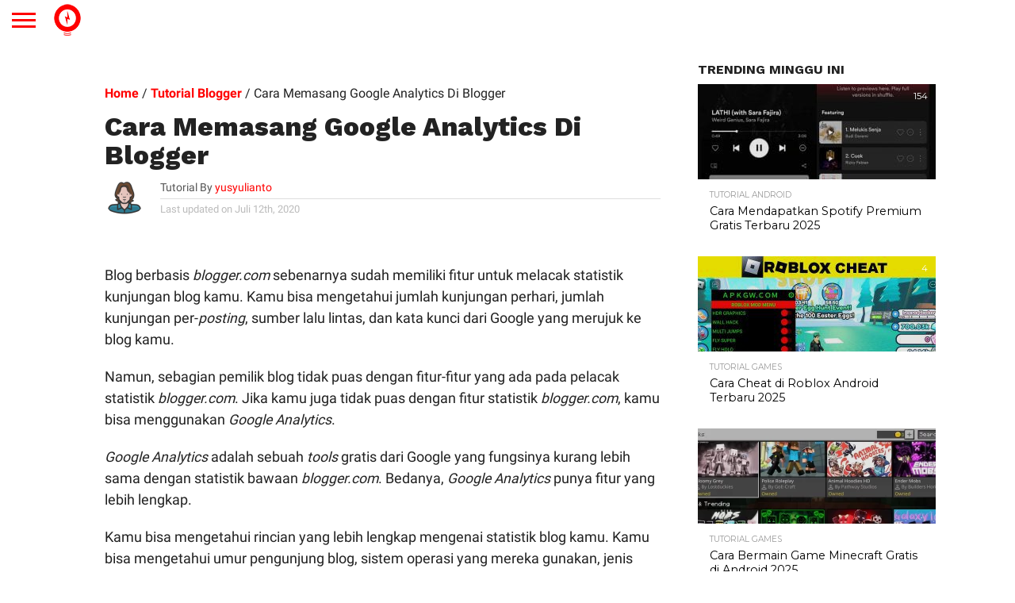

--- FILE ---
content_type: text/html; charset=UTF-8
request_url: https://inwepo.co/cara-memasang-google-analytics-di-blogger/
body_size: 75205
content:
<!DOCTYPE html>
<html lang="id-ID">
<head>
<meta charset="UTF-8" >
<meta name="viewport" content="width=device-width, initial-scale=1">

<link rel="canonical" href="https://inwepo.co/cara-memasang-google-analytics-di-blogger/" />
	
	
<link rel="alternate" type="application/rss+xml" title="RSS 2.0" href="https://inwepo.co/feed/" />
<link rel="alternate" type="text/xml" title="RSS .92" href="https://inwepo.co/feed/rss/" />
<link rel="alternate" type="application/atom+xml" title="Atom 0.3" href="https://inwepo.co/feed/atom/" />


<meta property="og:image" content="https://inwepo.co/wp-content/uploads/2017/04/Cara-Memasang-Google-Analytics-Di-Blogger-1000x600.jpg" />
<meta name="twitter:image" content="https://inwepo.co/wp-content/uploads/2017/04/Cara-Memasang-Google-Analytics-Di-Blogger-1000x600.jpg" />

<meta property="og:type" content="article" />
<meta property="og:description" content="Blog berbasis blogger.com sebenarnya sudah memiliki fitur untuk melacak statistik kunjungan blog kamu. Kamu bisa mengetahui jumlah kunjungan perhari, jumlah kunjungan per-posting, sumber lalu lintas, dan kata kunci dari Google yang merujuk ke blog kamu. Namun, sebagian pemilik blog tidak puas dengan fitur-fitur yang ada pada pelacak statistik blogger.com. Jika kamu juga tidak puas dengan [&hellip;]" />
<meta name="twitter:card" content="summary">
<meta name="twitter:url" content="https://inwepo.co/cara-memasang-google-analytics-di-blogger/">
<meta name="twitter:title" content="Cara Memasang Google Analytics Di Blogger">
<meta name="twitter:description" content="Blog berbasis blogger.com sebenarnya sudah memiliki fitur untuk melacak statistik kunjungan blog kamu. Kamu bisa mengetahui jumlah kunjungan perhari, jumlah kunjungan per-posting, sumber lalu lintas, dan kata kunci dari Google yang merujuk ke blog kamu. Namun, sebagian pemilik blog tidak puas dengan fitur-fitur yang ada pada pelacak statistik blogger.com. Jika kamu juga tidak puas dengan [&hellip;]">


<meta name='robots' content='index, follow, max-image-preview:large, max-snippet:-1, max-video-preview:-1' />
<link rel='dns-prefetch' href='//pagead2.googlesyndication.com'>
<link rel='dns-prefetch' href='//securepubads.g.doubleclick.net'>
<link rel='dns-prefetch' href='//tpc.googlesyndication.com'>
<link rel='dns-prefetch' href='//www.googletagmanager.com'>
<link rel='dns-prefetch' href='//www.google-analytics.com'>

	<!-- This site is optimized with the Yoast SEO Premium plugin v24.2 (Yoast SEO v24.2) - https://yoast.com/wordpress/plugins/seo/ -->
	<title>Cara Memasang Google Analytics Di Blogger - Inwepo</title><style id="perfmatters-used-css">html,body,div,span,applet,object,iframe,h1,h2,h3,h4,h5,h6,p,blockquote,pre,a,abbr,acronym,address,big,cite,code,del,dfn,em,img,ins,kbd,q,s,samp,small,strike,strong,sub,sup,tt,var,b,u,i,center,dl,dt,dd,ol,ul,li,fieldset,form,label,legend,table,caption,tbody,tfoot,thead,tr,th,td,article,aside,canvas,details,embed,figure,figcaption,footer,header,hgroup,menu,nav,output,ruby,section,summary,time,mark,audio,video{margin:0;padding:0;border:0;font-size:100%;vertical-align:baseline;}article,aside,details,figcaption,figure,footer,header,hgroup,menu,nav,section{display:block;}body{line-height:1;}ol,ul{list-style:none;}html{overflow-x:hidden;}body{color:#222;font-size:100%;-webkit-font-smoothing:antialiased;font-weight:400;line-height:100%;margin:0px auto;padding:0px;}h1,h2,h3,h4,h5,h6,h1 a,h2 a,h3 a,h4 a,h5 a,h6 a{-webkit-backface-visibility:hidden;color:#222;}img{max-width:100%;height:auto;-webkit-backface-visibility:hidden;}a,a:visited{font-weight:700;text-decoration:none;-webkit-transition:color .3s;-moz-transition:color .3s;-ms-transition:color .3s;-o-transition:color .3s;transition:color .3s;}a:hover{text-decoration:none;}a:active,a:focus{outline:none;}#site,#site-wrap{overflow:hidden;width:100%;}.relative{position:relative;}.left,.alignleft{float:left;}.aligncenter{display:block;margin:0 auto;}.mob-img{display:none;}#fly-wrap,ul.post-gallery-bot-list li img,.post-gallery-top .flex-direction-nav a,.fly-fade,nav.main-menu-wrap,nav.main-menu-wrap ul li a,nav.main-menu-wrap ul li.menu-item-has-children a:after,.mega-img img,span.nav-search-but i,span.nav-soc-but i,ul.score-list li,.es-nav span a,.feat-wide-sub-text h2,.feat-wide1-img img,.feat-top2-left-img img,.feat-top2-right-img img,.feat-wide5-img img,#home-feat-img img,.feat-vid-but,.side-list-img img,.side-list-text p,.row-widget-img img,.row-widget-text p,.blog-widget-img img,.blog-widget-text h2,.feat-widget-img img,.feat-widget-text h2,span.more-posts-text,.facebook-share,.twitter-share,.pinterest-share,.email-share,.social-comments,.prev-next-text,#comments-button a,#comments-button span.comment-but-text,.archive-list-img img,.archive-list-text h2,ul.foot-soc-list li a,.tag-cloud a,a.inf-more-but,.mvp-related-img img{-webkit-transition:all .25s;-moz-transition:all .25s;-ms-transition:all .25s;-o-transition:all .25s;transition:all .25s;}#fly-wrap{background:#444;overflow:hidden;position:fixed;top:0;bottom:0;left:0;-webkit-transform:translate3d(-370px,0,0);-moz-transform:translate3d(-370px,0,0);-ms-transform:translate3d(-370px,0,0);-o-transform:translate3d(-370px,0,0);transform:translate3d(-370px,0,0);width:370px;height:100%;z-index:10;}.fly-wrap-out{float:right;margin-left:-40px;position:relative;width:100%;height:100%;}.fly-wrap-in{margin-left:40px;position:relative;height:100%;}.fly-side-wrap{background:#555;position:absolute;left:0;top:0;bottom:0;width:40px;height:100%;}#fly-wrap,#main-nav-wrap,#score-wrap,#soc-nav-wrap,#body-main-wrap,.fly-to-top,.col-tabs-wrap,#wallpaper,nav.main-menu-wrap ul li.mega-dropdown .mega-dropdown,#head-main-top{-webkit-transition:-webkit-transform .3s ease;-moz-transition:-moz-transform .3s ease;-ms-transition:-ms-transform .3s ease;-o-transition:-o-transform .3s ease;transition:transform .3s ease;}.fly-but-wrap{cursor:pointer;width:60px;height:50px;}.fly-but-wrap span{background:#fff;display:block;position:absolute;left:15px;-webkit-transform:rotate(0deg);-moz-transform:rotate(0deg);-ms-transform:rotate(0deg);-o-transform:rotate(0deg);transform:rotate(0deg);-webkit-transition:.25s ease-in-out;-moz-transition:.25s ease-in-out;-ms-transition:.25s ease-in-out;-o-transition:.25s ease-in-out;transition:.25s ease-in-out;width:30px;height:3px;}.fly-but-wrap span:nth-child(1){top:15.5px;}.fly-but-wrap span:nth-child(2),.fly-but-wrap span:nth-child(3){top:23.5px;}.fly-but-wrap span:nth-child(4){top:31.5px;}ul.fly-bottom-soc{overflow:hidden;width:100%;}ul.fly-bottom-soc li a{border-top:1px solid #444;color:#888;cursor:pointer;float:left;overflow:hidden;text-align:center;-webkit-transition:all .3s;transition:all .3s;width:100%;}ul.fly-bottom-soc li i{font-size:20px;padding:10px;width:20px;}ul.fly-bottom-soc li.fb-soc a:hover,.post-soc-fb{background:#3b5997;color:#fff;}ul.fly-bottom-soc li.twit-soc a:hover,.post-soc-twit{background:#00aced;color:#fff;}ul.fly-bottom-soc li.inst-soc a:hover{background:#36658c;color:#fff;}ul.fly-bottom-soc li.yt-soc a:hover{background:#f00;color:#fff;}ul.fly-bottom-soc li.link-soc a:hover{background:#069;color:#fff;}ul.fly-bottom-soc li.tum-soc a:hover{background:#304e6c;color:#fff;}ul.fly-bottom-soc li.rss-soc a:hover{background:#f60;color:#fff;}.fly-to-top{background:#333;-webkit-border-radius:5px;border-radius:5px;cursor:pointer;overflow:hidden;position:fixed;right:15px;bottom:0;-webkit-transition:all .3s;transition:all .3s;width:50px;height:50px;}.fly-to-top:hover{background:#555;}.fly-to-top{-webkit-transform:translate3d(0,100px,0);-moz-transform:translate3d(0,100px,0);-ms-transform:translate3d(0,100px,0);-o-transform:translate3d(0,100px,0);transform:translate3d(0,100px,0);}.fly-to-top i{font-size:40px;line-height:100%;position:absolute;top:-3px;left:12.1px;}span.to-top-text{font-family:"Lato",sans-serif;font-size:8px;font-weight:400;line-height:100%;position:absolute;bottom:11px;left:10.5px;text-transform:uppercase;}.fly-to-top i,span.to-top-text{color:#fff;}#fly-menu-wrap{overflow:hidden;position:absolute;top:0;left:0;width:100%;height:100%;}nav.fly-nav-menu{-webkit-backface-visibility:hidden;backface-visibility:hidden;margin:15px 4.54545454545% 0;overflow:hidden;position:absolute !important;width:90.9090909091%;height:87%;}nav.fly-nav-menu ul{float:left;position:relative;width:100%;}nav.fly-nav-menu ul li{border-top:1px solid #555;cursor:pointer;float:left;position:relative;width:100%;-webkit-tap-highlight-color:rgba(0,0,0,0);}nav.fly-nav-menu ul li:first-child{border-top:none;margin-top:-14px;}nav.fly-nav-menu ul li ul li:first-child{margin-top:0;}nav.fly-nav-menu ul li a{color:#fff;display:inline-block;float:left;font-size:13px;font-weight:400;line-height:100%;padding:14px 0;text-transform:uppercase;}nav.fly-nav-menu ul li a:hover{color:#bbb;}nav.fly-nav-menu ul li.menu-item-has-children:after{content:"+";color:#777;font-family:"Open Sans",serif;font-display:swap;font-size:32px;font-weight:800;position:absolute;right:0;top:11px;}nav.fly-nav-menu ul li ul.sub-menu{border-top:1px solid #555;display:none;float:left;padding-left:6.66666666666%;width:93.333333333%;}.fly-fade{background:#000;opacity:0;width:100%;position:fixed;top:0;left:0;}#head-main-wrap{width:100%;}#head-main-top{width:100%;z-index:99999;}#main-nav-wrap{float:left;position:relative;width:100%;height:50px;z-index:9999;}#main-nav-cont{width:100%;}.nav-logo-out{float:right;margin-left:-280px;width:100%;}.nav-logo-in{margin-left:280px;}.nav-left-wrap{width:280px;}.nav-logo{line-height:0;padding-right:20px;width:200px;}.nav-menu-out{float:left;margin-right:-123px;width:100%;}.nav-menu-in{margin-right:123px;}nav.main-menu-wrap{top:0;width:100%;}nav.main-menu-wrap ul{float:left;width:1000%;}nav.main-menu-wrap ul li{float:left;position:relative;}nav.main-menu-wrap ul li a{float:left;font-size:13px;font-weight:400;line-height:100%;opacity:1;padding:18.5px 14px;position:relative;text-transform:uppercase;}nav.main-menu-wrap ul li.menu-item-has-children ul.sub-menu li a:after,nav.main-menu-wrap ul li.menu-item-has-children ul.sub-menu li ul.sub-menu li a:after,nav.main-menu-wrap ul li.menu-item-has-children ul.sub-menu li ul.sub-menu li ul.sub-menu li a:after,nav.main-menu-wrap ul li.menu-item-has-children ul.mega-list li a:after{border-style:none;border-width:medium;content:"";position:relative;top:auto;right:auto;}nav.main-menu-wrap ul li.menu-item-has-children a:after{border-style:solid;border-width:3px 3px 0 3px;content:"";position:absolute;top:23.5px;right:5px;}nav.main-menu-wrap ul li.menu-item-has-children a{padding:18.5px 17px 18.5px 14px;}nav.main-menu-wrap ul li ul.sub-menu{background:#fff;-webkit-box-shadow:-1px 2px 5px 0 rgba(0,0,0,.15);-moz-box-shadow:-1px 2px 5px 0 rgba(0,0,0,.15);-ms-box-shadow:-1px 2px 5px 0 rgba(0,0,0,.15);-o-box-shadow:-1px 2px 5px 0 rgba(0,0,0,.15);box-shadow:-1px 2px 5px 0 rgba(0,0,0,.15);position:absolute;top:50px;left:0;max-width:200px;-webkit-transition:-webkit-transform .3s;-moz-transition:-moz-transform .3s;-ms-transition:-ms-transform .3s;-o-transition:-o-transform .3s;transition:transform .3s;-webkit-transform:translateY(-999px);-moz-transform:translateY(-999px);-ms-transform:translateY(-999px);-o-transform:translateY(-999px);transform:translateY(-999px);width:auto;z-index:-1;}nav.main-menu-wrap ul li:hover ul.sub-menu{overflow:visible;-webkit-transform:translateY(0);-moz-transform:translateY(0);-ms-transform:translateY(0);-o-transform:translateY(0);transform:translateY(0);}nav.main-menu-wrap ul li ul.sub-menu li{display:block;float:left;position:relative;width:100%;}nav.main-menu-wrap ul li ul.sub-menu li a{background:#fff;border-top:1px solid rgba(0,0,0,.1);color:#333 !important;font-size:12px;padding:12px 20px;text-transform:none;width:160px;}nav.main-menu-wrap ul li ul.sub-menu li a:hover{background:rgba(0,0,0,.1);}nav.main-menu-wrap ul li ul.sub-menu ul.sub-menu li ul,nav.main-menu-wrap ul li ul.sub-menu li ul{display:none;position:absolute;top:0;left:200px;z-index:10;}nav.main-menu-wrap ul li ul.sub-menu ul.sub-menu li:hover ul,nav.main-menu-wrap ul li ul.sub-menu li:hover ul{display:block;}nav.main-menu-wrap ul li:hover ul.sub-menu li.menu-item-has-children a{position:relative;}nav.main-menu-wrap ul li:hover ul.sub-menu li.menu-item-has-children a:after,nav.main-menu-wrap ul li:hover ul.sub-menu li ul.sub-menu li.menu-item-has-children a:after{border-color:transparent transparent transparent #333 !important;border-style:solid;border-width:3px 0 3px 3px;content:"";position:absolute;top:15px;right:10px;}.nav-right-wrap{float:right;width:123px;height:50px;}.nav-search-wrap{width:50px;height:50px;}.search-fly-wrap{background:#fff;-webkit-border-bottom-left-radius:5px;-moz-border-bottom-left-radius:5px;-ms-border-bottom-left-radius:5px;-o-border-bottom-left-radius:5px;border-bottom-left-radius:5px;-webkit-border-bottom-right-radius:5px;-moz-border-bottom-right-radius:5px;-ms-border-bottom-right-radius:5px;-o-border-bottom-right-radius:5px;border-bottom-right-radius:5px;-webkit-box-shadow:0 2px 3px 0 rgba(0,0,0,.3);-moz-box-shadow:0 2px 3px 0 rgba(0,0,0,.3);-ms-box-shadow:0 2px 3px 0 rgba(0,0,0,.3);-o-box-shadow:0 2px 3px 0 rgba(0,0,0,.3);box-shadow:0 2px 3px 0 rgba(0,0,0,.3);display:none;overflow:hidden;padding:10px;position:absolute;top:50px;right:0;width:300px;height:32px;}#searchform input{background:rgba(0,0,0,.05);border:0;color:#333;float:left;font-family:"Lato",sans-serif;font-display:swap;font-size:.9rem;font-weight:400;line-height:100%;padding:2px 5%;width:90%;height:30px;}#searchform #searchsubmit{border:none;float:left;}#searchform #s:focus{outline:none;}span.nav-search-but,span.nav-soc-but{display:inline-block;float:left;padding:17px 11px;}span.nav-search-but{cursor:pointer;padding:14px 15px;}span.nav-search-but i,span.nav-soc-but i{font-size:16px;line-height:100%;}span.nav-search-but i{font-size:22px;}#leader-wrap,.leader-right-wrap{line-height:0;text-align:center;width:100%;}#leader-wrap{background:#eee;margin-bottom:15px;}#head-main-top #leader-wrap{margin:15px 0 0;}h1.mvp-logo-title,h2.mvp-logo-title{display:none;}.feat-info-wrap{position:absolute;top:0;right:0;}.feat-info-views,.feat-info-comm{color:#fff;display:inline-block;margin:10px;}.feat-info-wrap i{font-size:.8rem;line-height:100%;margin-top:-1px;vertical-align:top;}span.feat-info-text{font-family:"Montserrat",sans-serif;font-display:swap;font-size:.7rem;font-weight:400;line-height:100%;margin-left:3px;vertical-align:top;}#body-main-wrap{padding-top:15px;width:100%;}.body-main-out{float:right;margin-left:-200px;right:100px;width:100%;}.body-main-in{margin-left:200px;}#body-main-cont{width:100%;}.side-title-wrap{width:100%;}.side-title-wrap,.home-title-wrap{margin-bottom:10px;}h3.side-list-title{color:#222;display:inline-block;font-size:1rem;font-weight:700;line-height:100%;position:relative;text-transform:uppercase;}span.side-list-cat{color:#999;float:left;font-family:"Montserrat",sans-serif;font-display:swap;font-size:.65rem;font-weight:400;line-height:100%;margin-bottom:6px;text-transform:uppercase;width:100%;}#foot-widget-wrap span.side-list-cat{display:none;}.side-pop-wrap{width:100%;}.feat-widget-cont,.feat-widget-in{width:100%;}.feat-widget-wrap{background:#fff;overflow:hidden;width:100%;}#sidebar-wrap .feat-widget-wrap,.side-pop-wrap .feat-widget-wrap{margin-top:15px;}#sidebar-wrap .feat-widget-wrap:first-child,.side-pop-wrap .feat-widget-wrap:first-child{margin-top:0;}.feat-widget-img{background:#000;line-height:0;overflow:hidden;width:100%;max-height:120px;}.feat-widget-img img{opacity:.9;width:100%;}.feat-widget-wrap:hover .feat-widget-img img{opacity:1;}.feat-widget-text{background:#fff;float:left;padding:15px 5% 15px;position:relative;width:90%;}.feat-widget-text h2{font-size:.9rem;font-weight:400;}.feat-widget-text h2,.blog-widget-text h2{float:left;line-height:130%;width:100%;}.blog-widget-text p,.feat-widget-text p{color:#777;float:left;font-size:.9rem;font-weight:400;line-height:130%;margin-top:5px;width:100%;}#post-main-wrap{width:100%;}.post-wrap-out1{float:left;margin-right:-315px;position:relative;width:100%;}.post-wrap-in1{margin-right:315px;}#post-right-col{float:right;margin-left:15px;width:300px;}#post-left-col{background:#fff;float:left;width:100%;z-index:10;}article#post-area{border-bottom:1px solid #ddd;float:left;overflow:hidden;position:relative;width:100%;height:100%;}#post-header{display:table;margin:30px auto 30px;max-width:750px;padding:0 10%;width:80%;}h1.post-title,#content-main h1.post-title{color:#222;font-size:2.6rem;font-weight:800;line-height:110%;text-transform:none;width:100%;}#content-main h1.post-title{font-size:2.2rem;}#post-info-wrap{margin-top:10px;width:100%;}.post-info-out{float:right;margin-left:-70px;position:relative;width:100%;}.post-info-in{margin-left:70px;}.post-info-img{margin-right:20px;overflow:hidden;width:50px;height:50px;}.post-info-img img{-webkit-border-radius:50%;-moz-border-radius:50%;-ms-border-radius:50%;-o-border-radius:50%;border-radius:50%;line-height:0;}.post-info-right{font-weight:400;line-height:100%;margin-top:5px;width:100%;}.post-info-name{border-bottom:1px solid #ddd;color:#555;font-size:.9rem;margin-bottom:5px;padding-bottom:5px;width:100%;}.post-info-name span{float:left;}.post-info-name a{font-weight:400;}span.author-name{margin-left:3px;}.post-info-date{color:#bbb;font-size:.8rem;}.mvp-post-img-hide{display:none;}#content-area{float:left;padding:30px 2.93255131965%;position:relative;width:94.1348973607%;}.post-cont-out{float:left;margin-right:-330px;position:relative;width:100%;}.post-cont-in{margin-right:330px;}#content-main{width:100%;}.social-sharing-top,.social-sharing-bot{float:left;position:relative;text-align:center;width:100%;}.social-sharing-top,.social-sharing-bot{margin-bottom:30px;}.social-sharing-top span,.social-sharing-bot span{display:inline-block;overflow:hidden;vertical-align:top;}.fb-but1,.twitter-but1,.pinterest-but1,.whatsapp-but1,.email-but{height:26px;}.social-sharing-top i,.social-sharing-bot i{color:#fff;font-size:14px;padding:6px 0;line-height:100%;}.facebook-share,.twitter-share,.pinterest-share,.email-share,.social-comments,.whatsapp-share{border-radius:3px;display:inline-block;margin-left:.1%;text-align:center;vertical-align:top;width:15.6%;max-width:200px;height:26px;}.whatsapp-share{display:none;}.video-main-text .social-sharing-top a:first-child div,.social-sharing-top a:first-child div,.social-sharing-bot a:first-child div{margin-left:0;}span.social-text,span.social-text-com{color:#fff;font-family:"Montserrat",sans-serif;font-display:swap;font-size:10px;font-weight:400;line-height:100%;padding:8px 0 8px 10px;text-transform:uppercase;}.facebook-share{background:#3e64ad;}.twitter-share{background:#6aadd1;}.email-share{background:#aaa;}.whatsapp-share{background:#6cd94e;}.facebook-share:hover,.twitter-share:hover,.pinterest-share:hover,.social-comments:hover,.email-share:hover{opacity:.85;}#content-main p{color:#222;display:block;font-size:1rem;font-weight:400;line-height:155%;margin-bottom:20px;}.post-tags{float:left;font-family:"Montserrat",sans-serif;font-display:swap;font-size:.75rem;font-weight:400;line-height:120%;margin-bottom:30px;text-transform:uppercase;width:100%;}.post-tags-header{color:#555;font-weight:800;margin-right:5px;}.posts-nav-link{display:none;}#content-main ul{list-style:disc outside;margin:10px 0;}#content-main ul li,#content-main ol li{margin-left:50px;padding:5px 0px;}#content-main h1,#content-main h2,#content-main h3,#content-main h4,#content-main h5,#content-main h6{font-weight:700;line-height:120%;margin:10px 0;overflow:hidden;text-transform:uppercase;width:100%;}#content-main h1{font-size:1.6rem;}#content-main h2{font-size:1.4rem;}#content-main h3{font-size:1.2rem;}#content-main h4{font-size:1rem;}#content-main #post-header{margin:0 0 30px;padding:0;width:100%;max-width:none;}#content-main h4.post-header{margin-bottom:20px !important;}.mvp-related-posts{margin-bottom:30px;width:100%;}.mvp-related-posts ul{list-style:none !important;margin:0 !important;width:100%;}.mvp-related-posts ul li{float:left;margin-left:2.96296296296% !important;overflow:hidden;padding:0 !important;width:31.3580246914%;}.mvp-related-posts ul li:first-child{margin-left:0 !important;}.mvp-related-img{background:#000;line-height:0;margin-bottom:10px;overflow:hidden;width:100%;max-height:130px;}.mvp-related-img img{opacity:.9;width:100%;}.mvp-related-posts ul li:hover .mvp-related-img img{opacity:1;}.mvp-related-text{width:100%;}.mvp-related-text a{font-size:.9rem;font-weight:400;line-height:130%;}.mvp-org-wrap,.mvp-org-logo,.mvp-meta-wide-title{display:none;}#comments-button{text-align:center;width:100%;}#comments-button a,#comments-button span.comment-but-text{background:#fff;-webkit-border-radius:5px;-moz-border-radius:5px;-ms-border-radius:5px;-o-border-radius:5px;border-radius:5px;cursor:pointer;display:inline-block;font-family:"Montserrat",sans-serif;font-display:swap;font-size:.8rem;font-weight:400;line-height:100%;padding:15px 0;text-transform:uppercase;width:60%;}#comments-button a:hover,#comments-button span.comment-but-text:hover{color:#fff !important;}h4.post-header{border-top:4px solid #eee;float:left;margin-bottom:30px;position:relative;text-align:center;width:100%;}#content-main h4.post-header{overflow:visible;}span.post-header{color:#222;float:left;font-size:.9rem;font-weight:700;line-height:100%;margin-top:-4px;padding-top:5px;position:relative;text-transform:uppercase;}#comments{display:none;float:left;font-size:.8rem;line-height:120%;margin-top:30px;overflow:hidden;width:100%;}#comments .avatar{display:block;background-color:#fff;}.comment-reply a,#cancel-comment-reply-link{clear:both;color:#fff;font:700 10px/100% "Lato",sans-serif;padding:5px 10px;text-transform:uppercase;}#cancel-comment-reply-link{background:#999;float:left;margin:0 0 10px 20px;}.comment-reply a:hover,#cancel-comment-reply-link:hover{background:#555;color:#fff;text-decoration:none;}#respond{clear:both;position:relative;}#respond form{float:left;padding-bottom:20px;width:100%;}#respond p{font:12px/normal helvetica,arial,sans-serif;margin:0;}#respond .comment-notes{margin-bottom:1rem;}#respond .required{color:#ff4b33;font-weight:bold;}#respond label{color:#888;font-size:12px;}#respond input{background:#f6f6f6;border:1px solid #ddd;-webkit-box-shadow:2px 2px 5px 0px #eee inset;-moz-box-shadow:2px 2px 5px 0px #eee inset;-ms-box-shadow:2px 2px 5px 0px #eee inset;-o-box-shadow:2px 2px 5px 0px #eee inset;box-shadow:2px 2px 5px 0px #eee inset;display:block;margin:0 0 9px;padding:5px;width:auto;}#respond textarea{background:#f6f6f6;border:1px solid #ddd;-webkit-box-shadow:2px 2px 5px 0px #eee inset;-moz-box-shadow:2px 2px 5px 0px #eee inset;-ms-box-shadow:2px 2px 5px 0px #eee inset;-o-box-shadow:2px 2px 5px 0px #eee inset;box-shadow:2px 2px 5px 0px #eee inset;width:99%;}#respond #submit{background:#555;border:0;box-shadow:none;color:#fff;cursor:pointer;font:700 12px/100% "Open Sans",sans-serif;margin-top:10px;padding:5px 10px;width:120px;}#respond #submit:hover{background:#333;}h3#reply-title,h2.comments{color:#fff;font:700 14px/100% "Oswald",sans-serif;margin-bottom:10px;padding:5px 10px;text-shadow:1px 1px 0 #000;text-transform:uppercase;}h3#reply-title{display:none;}#foot-ad-wrap{background:#eee;line-height:0;margin-top:15px;text-align:center;width:100%;}footer#foot-wrap{background:#444;margin-top:50px;width:100%;}#foot-top-wrap{width:100%;}#foot-widget-wrap{margin:50px 0 20px -2.16919739696%;width:102.16919739696%;}.foot-widget{color:#777;font-size:.9rem;font-weight:400;line-height:130%;margin:0 0 30px 2.12314225053%;width:31.2101910828%;}.foot-widget p{margin-bottom:15px;}.foot-widget a{color:#999;}.foot-widget a:hover{color:#fff;}.foot-logo{line-height:0;margin-bottom:20px;width:100%;}.foot-info-text{margin-bottom:10px;width:100%;}#foot-bot-wrap{background:#333;width:100%;}#foot-bot{margin:10px 0;width:100%;}.foot-menu{float:right;max-width:49%;}.foot-menu .menu{float:right;width:100%;}.foot-menu .menu li{float:left;margin-left:20px;}.foot-menu .menu li:first-child{margin-left:0;}.foot-menu .menu li a{color:#999;font-size:.7rem;font-weight:400;line-height:100%;text-transform:uppercase;}.foot-menu .menu li a:visited{color:#999;}.foot-menu .menu li a:hover{color:#fff;}.foot-menu .menu li ul{display:none;}.foot-copy{float:left;max-width:49%;}.foot-copy p{color:#777;font-size:.7rem;font-weight:400;line-height:130%;}html,body,div,span,applet,object,iframe,h1,h2,h3,h4,h5,h6,p,blockquote,pre,a,abbr,acronym,address,big,cite,code,del,dfn,em,img,ins,kbd,q,s,samp,small,strike,strong,sub,sup,tt,var,b,u,i,center,dl,dt,dd,ol,ul,li,fieldset,form,label,legend,table,caption,tbody,tfoot,thead,tr,th,td,article,aside,canvas,details,embed,figure,figcaption,footer,header,hgroup,menu,nav,output,ruby,section,summary,time,mark,audio,video{margin:0;padding:0;border:0;font-size:100%;vertical-align:baseline;}article,aside,details,figcaption,figure,footer,header,hgroup,menu,nav,section{display:block;}body{line-height:1;}ol,ul{list-style:none;}@media screen and (min-width: 1601px){#body-main-wrap{display:table;float:none;margin:0 auto;position:relative;top:auto;bottom:auto;left:auto;right:auto;width:1600px;}}@media screen and (max-width: 1500px) and (min-width: 1400px){span.social-text{display:none;}#content-area,.post-feat-text{padding:30px 3.45622119816%;width:93.0875576037%;}}@media screen and (max-width: 1399px) and (min-width: 1250px){.row-widget-wrap .feat-info-wrap,span.social-text{display:none;}#post-header{display:block;float:left;margin:30px 4.1782729805%;padding:0;width:91.643454039%;}h1.post-title,#content-main h1.post-title{font-size:2.1rem;}#content-area,.post-feat-text{padding:30px 4.1782729805%;width:91.643454039%;}#foot-widget-wrap{margin-left:-2.90416263311%;width:102.90416263311%;}.foot-widget{margin-left:2.82220131703%;width:30.5111320163%;}.mvp-related-text a{font-size:.8rem;}}@media screen and (max-width: 1249px) and (min-width: 1100px){.row-widget-wrap .feat-info-wrap,#prev-next-wrap,#wallpaper,span.social-text,span.social-text-com{display:none;}.body-main-out{margin-left:-30px;right:15px;}.body-main-in{margin-left:30px;}#post-header{display:block;float:left;margin:30px 4.1782729805%;padding:0;width:91.643454039%;max-width:none;}h1.post-title,#content-main h1.post-title{font-size:2.1rem;}#content-area,.post-feat-text{padding:30px 4.06504065041%;width:91.8699186992%;}#foot-widget-wrap{margin-left:0;width:100%;}.foot-widget{margin-left:2.849002849%;width:29.534662868%;}.mvp-related-text a{font-size:.8rem;}}@media screen and (max-width: 1099px) and (min-width: 1004px){.body-main-out{margin-left:-30px;right:15px;}.body-main-in{margin-left:30px;}#post-header{display:block;float:left;margin:30px 4.67289719626%;padding:0;width:90.6542056075%;}h1.post-title,#content-main h1.post-title{font-size:2rem;}#content-area,.post-feat-text{padding:30px 4.67289719626%;width:90.6542056075%;}.post-cont-out,.post-cont-in{margin-right:0;}#foot-widget-wrap{margin-left:0;width:100%;}.foot-widget{margin-left:3.13479623824%;margin-bottom:60px;width:45.2978056426%;}.foot-widget:nth-child(3n+3){clear:both;}h1.post-title-wide,#content-main h1.post-title{font-size:2.7rem;}}@media screen and (max-width: 1003px) and (min-width: 900px){.fly-to-top,#tab-col2,nav.main-menu-wrap,.feat-title-wrap,#tab-col2 .side-title-wrap,ul.col-tabs li.pop-col-tab,span.social-text,#prev-next-wrap,#wallpaper,.logo-left-wrap,.logo-wide-wrap{display:none;}.body-main-out{margin-left:-20px;right:10px;}.body-main-in{margin-left:20px;}#content-area,.post-feat-text{padding:30px 3.47624565469%;width:93.0475086906%;}.post-wrap-out1,.post-wrap-in1{margin-right:0;}#post-right-col{margin:15px 0 0 0;width:100%;}#post-right-col .feat-widget-img{width:34.7624565469%;max-height:none;}#post-right-col .feat-widget-text{padding:20px 2.31749710313%;width:60.6025492468%;}#post-right-col .feat-widget-text h2{font-size:1.15rem;}#foot-widget-wrap{margin-left:0;width:100%;}.foot-widget{margin-left:3.47624565469%;margin-bottom:60px;width:44.785631518%;}.foot-widget:nth-child(3n+3){clear:both;}.nav-logo-out{margin-left:-280px !important;}.nav-logo-in{margin-left:280px !important;}.nav-left-wrap{width:280px !important;}.mvp-related-text a{font-size:.8rem;}}@media screen and (max-width: 899px) and (min-width: 768px){nav.main-menu-wrap,.fly-to-top,#tab-col2,.feat-title-wrap,#tab-col2 .side-title-wrap,ul.col-tabs li.pop-col-tab,.blog-widget-text p,span.social-text,#prev-next-wrap,.archive-list-text p,#wallpaper,.logo-left-wrap,.logo-wide-wrap{display:none;}.body-main-out{margin-left:-20px;right:10px;}.body-main-in{margin-left:20px;}.post-wrap-out1,.post-wrap-in1{margin-right:0;}#post-header{display:block;float:left;margin:30px 4.10396716826%;padding:0;width:91.7920656635%;}#content-area,.post-feat-text{padding:30px 4.10396716826%;width:91.7920656635%;}#post-right-col{margin:20px 0 0 0;width:100%;}#post-right-col .feat-widget-img{width:34.1997264022%;max-height:none;}#post-right-col .feat-widget-text{padding:20px 2.73597811218%;width:60.3283173735%;}#post-right-col .feat-widget-text h2{font-size:1.15rem;}#foot-widget-wrap{margin-left:0;width:100%;}.foot-widget{margin-left:4.10396716826%;margin-bottom:60px;width:43.8440492476%;}.foot-widget:nth-child(3n+3){clear:both;}#foot-bot{margin:10px 3.11041990669%;width:93.7791601866%;}.foot-menu{margin-bottom:15px;max-width:none;text-align:center;width:100%;}.foot-copy{max-width:none;width:100%;}.author-box-bot,h4.post-header{margin-bottom:20px;}.nav-logo-out{margin-left:-280px !important;}.nav-logo-in{margin-left:280px !important;}.nav-left-wrap{width:280px !important;}.mvp-related-text a{font-size:.8rem;}}@media screen and (max-width: 767px) and (min-width: 660px){nav.main-menu-wrap,.fly-to-top,#tab-col2,#tab-col3,.feat-title-wrap,.side-title-wrap,#prev-next-wrap,#wallpaper,.logo-left-wrap,.logo-wide-wrap{display:none;}.body-main-out,.body-main-in{margin-left:0;right:auto;}.home-mid-col,.home-right-col,#post-right-col,#arch-right-col{margin:0 2.33281493002%;width:95.33437014%;}#post-right-col,#arch-right-col{margin-top:15px;}#post-right-col .side-title-wrap{display:block !important;}.post-wrap-out1,.post-wrap-in1{margin-right:0;}#post-header{display:block;float:left;margin:30px 4.66562986003%;padding:0;width:90.6687402799%;}h1.post-title,#content-main h1.post-title{font-size:1.9rem;}.post-cont-out,.post-cont-in{margin-right:0;}#content-area,.post-feat-text{padding:30px 4.66562986003%;width:90.6687402799%;}#post-right-col .feat-widget-img,#arch-right-col .feat-widget-img{width:38.8802488336%;max-height:none;}#post-right-col .feat-widget-text,#arch-right-col .feat-widget-text{padding:20px 3.11041990669%;width:54.898911353%;}#post-right-col .feat-widget-text h2,#arch-right-col .feat-widget-text h2{font-size:1.1rem;}#foot-widget-wrap{margin:40px 3.11041990669% 20px;width:93.7791601866%;}.foot-widget{margin-left:0;margin-bottom:40px;width:100%;}#foot-bot{margin:10px 3.11041990669%;width:93.7791601866%;}.foot-menu{margin-bottom:15px;max-width:none;text-align:center;width:100%;}.foot-copy{max-width:none;width:100%;}.author-box-bot,h4.post-header{margin-bottom:20px;}.nav-logo-out{margin-left:-280px !important;}.nav-logo-in{margin-left:280px !important;}.nav-left-wrap{width:280px !important;}.whatsapp-share{display:inline-block;}.facebook-share,.twitter-share,.pinterest-share,.email-share,.social-comments,.whatsapp-share{width:13%;}}@media screen and (max-width: 659px) and (min-width: 600px){nav.main-menu-wrap,.fly-to-top,#tab-col2,#tab-col3,.feat-title-wrap,.side-title-wrap,span.social-text,#prev-next-wrap,#feat-wide-main .feat-wide4-text p,#wallpaper,.logo-left-wrap,.logo-wide-wrap{display:none;}.body-main-out,.body-main-in{margin-left:0;right:auto;}.home-mid-col,.home-right-col,#post-right-col,#arch-right-col{margin:0 2.33281493002%;width:95.33437014%;}#post-right-col,#arch-right-col{margin-top:15px;}#post-right-col .side-title-wrap{display:block !important;}.home-right-col .feat-widget-img,#post-right-col .feat-widget-img{max-height:none;width:40%;height:150px;}.home-right-col .feat-widget-img img,#post-right-col .feat-widget-img img{min-width:260px;}.home-right-col .feat-widget-text,#post-right-col .feat-widget-text{margin:0;padding:15px 4%;width:52%;height:120px;}.home-right-col .feat-widget-text h2,#post-right-col .feat-widget-text h2{font-size:1rem;}.post-wrap-out1,.post-wrap-in1{margin-right:0;}#post-header{display:block;float:left;margin:30px 5.14579759863%;padding:0;width:89.7084048027%;}h1.post-title,#content-main h1.post-title{font-size:1.9rem;}.post-cont-out,.post-cont-in{margin-right:0;}#content-area,.post-feat-text{padding:30px 5.14579759863%;width:89.7084048027%;}footer#foot-wrap{margin-top:30px;}#foot-widget-wrap{margin:40px 3.3333333% 20px;width:93.33333333%;}.foot-widget{margin-left:0;margin-bottom:40px;width:100%;}#foot-bot{margin:10px 3.3333333%;width:93.33333333%;}.foot-menu{margin-bottom:15px;max-width:none;text-align:center;width:100%;}.foot-copy{max-width:none;width:100%;}.author-box-bot,h4.post-header{margin-bottom:20px;}.nav-logo-out{margin-left:-280px !important;}.nav-logo-in{margin-left:280px !important;}.nav-left-wrap{width:280px !important;}.mvp-related-text a{font-size:.8rem;}.whatsapp-share{display:inline-block;}.facebook-share,.twitter-share,.pinterest-share,.email-share,.social-comments,.whatsapp-share{width:13%;}}@media screen and (max-width: 599px) and (min-width: 480px){#score-wrap,nav.main-menu-wrap,.fly-fade,.fly-to-top,#tab-col2,#tab-col3,.feat-title-wrap,.side-title-wrap,.blog-widget-text p,span.post-excerpt,span.social-text,#prev-next-wrap,ul.archive-list .archive-list-text p,#feat-wide-main .feat-wide4-text p,#wallpaper,.logo-left-wrap,.logo-wide-wrap{display:none;}.search-fly-wrap{padding:10px;}#fly-wrap{-webkit-transform:translate3d(0,0,0);-moz-transform:translate3d(0,0,0);-ms-transform:translate3d(0,0,0);-o-transform:translate3d(0,0,0);transform:translate3d(0,0,0);top:50px;width:0px;z-index:auto;}#leader-wrap{margin:0;padding-bottom:10px;}#body-main-wrap{background:#eee;padding-top:10px;z-index:100;}.body-main-out,.body-main-in{margin-left:0;right:auto;}.home-mid-col,.home-right-col,#post-right-col,#arch-right-col{margin:0 2.15982721382%;width:95.6803455724%;}#post-right-col,#arch-right-col{margin-top:10px;}#post-right-col .side-title-wrap{display:block !important;}.home-right-col .feat-widget-img,#post-right-col .feat-widget-img{max-height:none;width:40%;height:120px;}.home-right-col .feat-widget-img img,#post-right-col .feat-widget-img img{min-width:210px;}.home-right-col .feat-widget-text,#post-right-col .feat-widget-text{margin:0;padding:15px 4%;width:52%;height:90px;}.home-right-col .feat-widget-text h2,#post-right-col .feat-widget-text h2{font-size:1rem;}#sidebar-wrap .feat-widget-wrap,.side-pop-wrap .feat-widget-wrap{margin-top:10px;}h3.side-list-title{font-size:1rem;}.post-wrap-out1,.post-wrap-in1{margin-right:0;}#post-header{display:block;float:left;margin:30px 4.31965442765% 20px;padding:0;width:91.3606911447%;}h1.post-title,#content-main h1.post-title{font-size:1.9rem;}.post-cont-out,.post-cont-in{margin-right:0;}#content-area{padding:30px 4.31965442765% 20px;width:91.3606911447%;}footer#foot-wrap{margin-top:30px;}#foot-widget-wrap{margin:40px 4.1666666% 20px;width:91.6666666%;}.foot-widget{margin-left:0;margin-bottom:40px;width:100%;}#foot-bot{margin:10px 4.1666666%;width:91.6666666%;}.foot-menu{margin-bottom:15px;max-width:none;text-align:center;width:100%;}.foot-menu .menu li{display:inline-block;float:none;margin-bottom:5px;}.foot-copy{max-width:none;width:100%;}.author-box-bot,h4.post-header{margin-bottom:20px;}#main-nav-wrap{-webkit-box-shadow:0 2px 3px 0 rgba(0,0,0,.3);-moz-box-shadow:0 2px 3px 0 rgba(0,0,0,.3);-ms-box-shadow:0 2px 3px 0 rgba(0,0,0,.3);-o-box-shadow:0 2px 3px 0 rgba(0,0,0,.3);box-shadow:0 2px 3px 0 rgba(0,0,0,.3);}.nav-logo-out{margin-left:-280px !important;}.nav-logo-in{margin-left:280px !important;}.nav-left-wrap{width:280px !important;}#head-main-top #leader-wrap{margin:0;padding:10px 0;}.mvp-related-posts ul li{margin-left:3.54609929078% !important;width:30.9692671395%;}.mvp-related-text a{font-size:.8rem;}.whatsapp-share{display:inline-block;}.facebook-share,.twitter-share,.pinterest-share,.email-share,.social-comments,.whatsapp-share{width:13%;}}@media screen and (max-width: 479px){#score-wrap,nav.main-menu-wrap,.nav-right-wrap a,.fly-fade,.fly-to-top,#tab-col2,#tab-col3,.feat-title-wrap,.side-title-wrap,.reg-img,.blog-widget-text p,.widget-img-main,.row-widget-wrap .feat-info-wrap,.blog-widget-wrap .feat-info-wrap,.side-pop-wrap .feat-info-wrap,span.post-excerpt,span.social-text,#prev-next-wrap,ul.archive-list .archive-list-text p,ul.archive-list .feat-info-wrap,#feat-wide-main .feat-wide4-text p,#wallpaper,.logo-left-wrap,.logo-wide-wrap{display:none;}.col-tabs-wrap,.mob-img,#home-mid-wrap .widget-img-side{display:block;}.nav-right-wrap{width:50px;}.search-fly-wrap{padding:10px;}#fly-wrap{-webkit-transform:translate3d(0,0,0);-moz-transform:translate3d(0,0,0);-ms-transform:translate3d(0,0,0);-o-transform:translate3d(0,0,0);transform:translate3d(0,0,0);top:50px;width:0px;z-index:auto;}#leader-wrap{margin:0;padding:10px 0;}#body-main-wrap{background:#fff;padding-top:0;z-index:100;}#home-main-wrap,#post-main-wrap{z-index:100;}.body-main-out,.body-main-in{margin-left:0;right:auto;}.home-mid-col,.home-right-col,#post-right-col,#arch-right-col{float:left;width:100%;}#post-right-col,#arch-right-col{margin-left:0;margin-top:10px;}#post-right-col .side-title-wrap{display:block !important;}#post-right-col .feat-widget-wrap:first-child{border-top:none;}#post-right-col .side-title-wrap{margin:5px 0 0;}#post-right-col h3.side-list-title{margin-left:15px;}.post-wrap-out1,.post-wrap-in1,.post-cont-out,.post-cont-in{margin-right:0;}h3.side-list-title{font-size:1rem;}.side-pop-wrap .feat-widget-wrap,#post-right-col .feat-widget-wrap,#arch-right-col .feat-widget-wrap{border-top:1px solid #ddd;margin-top:0;padding:15px 4.166666666%;width:91.666666666%;}.row-widget-img,.blog-widget-img,.home-right-col .feat-widget-img,.home-mid-col .feat-widget-img,#post-right-col .feat-widget-img,#arch-right-col .feat-widget-img{margin:0 4.545454545454% 0 0;width:24.242424242424%;max-width:80px;}.row-widget-text,.blog-widget-text,.home-right-col .feat-widget-text,.home-mid-col .feat-widget-text,#post-right-col .feat-widget-text,#arch-right-col .feat-widget-text{width:71.212121212121%;}.home-right-col .feat-widget-text,.home-mid-col .feat-widget-text,#post-right-col .feat-widget-text,#arch-right-col .feat-widget-text{margin:0;padding:0;}.row-widget-text p,.blog-widget-text h2,.feat-widget-text h2,.side-list-text p{font-size:.9rem;line-height:130%;}.post-wrap-out1,.post-wrap-in1{margin-right:0;}#post-header{display:block;float:left;margin:30px 4.37317784257% 15px;padding:0;width:91.2536443149%;}h1.post-title,#content-main h1.post-title{font-size:1.7rem;}#content-area{padding:15px 4.37317784257%;width:91.2536443149%;}.social-sharing-top,.social-sharing-bot{margin-bottom:20px;}.facebook-share,.twitter-share,.pinterest-share,.email-share,.social-comments{width:14.5%;}.post-tags{margin:20px 0;}#post-right-col,#arch-right-col{border-bottom:1px solid #ddd;}footer#foot-wrap{margin-top:30px;}#foot-widget-wrap{margin:40px 4.1666666% 15px;width:91.6666666666%;}.foot-widget{margin-left:0;margin-bottom:40px;width:100%;}#foot-bot{margin:10px 4.1666666%;width:91.6666666666%;}.foot-menu{margin-bottom:15px;max-width:none;text-align:center;width:100%;}.foot-menu .menu li{display:inline-block;float:none;margin-bottom:5px;}.foot-copy{max-width:none;width:100%;}.author-box-bot,h4.post-header{margin-bottom:20px;}#main-nav-wrap{-webkit-box-shadow:0 2px 3px 0 rgba(0,0,0,.3);-moz-box-shadow:0 2px 3px 0 rgba(0,0,0,.3);-ms-box-shadow:0 2px 3px 0 rgba(0,0,0,.3);-o-box-shadow:0 2px 3px 0 rgba(0,0,0,.3);box-shadow:0 2px 3px 0 rgba(0,0,0,.3);}.nav-logo-out{margin-left:-280px !important;}.nav-logo-in{margin-left:280px !important;}.nav-left-wrap{width:280px !important;}#head-main-top #leader-wrap{margin:0;}#content-main h4.post-header{margin-bottom:15px !important;}.mvp-related-posts{margin-bottom:20px;}.mvp-related-posts ul li{border-top:1px solid #ddd;margin-left:0 !important;margin-top:15px;padding-top:15px !important;width:100%;}.mvp-related-posts ul li:first-child{border-top:none;margin-top:0;padding-top:0 !important;}.mvp-related-img{margin-bottom:0;margin-right:4.5454545454545%;width:24.242424242424%;max-width:80px;}.mvp-related-text{width:71.212121212121%;}.mvp-related-text a{font-size:.9rem;}.whatsapp-share{display:inline-block;}.facebook-share,.twitter-share,.pinterest-share,.email-share,.social-comments,.whatsapp-share{width:11%;}}</style>
	<meta name="description" content="Blog berbasis blogger.com sebenarnya sudah memiliki fitur untuk melacak statistik kunjungan blog kamu. Kamu bisa mengetahui jumlah kunjungan perhari," />
	<link rel="canonical" href="https://inwepo.co/cara-memasang-google-analytics-di-blogger/" />
	<meta property="og:locale" content="id_ID" />
	<meta property="og:type" content="article" />
	<meta property="og:title" content="Cara Memasang Google Analytics Di Blogger - Inwepo" />
	<meta property="og:description" content="Blog berbasis blogger.com sebenarnya sudah memiliki fitur untuk melacak statistik kunjungan blog kamu. Kamu bisa mengetahui jumlah kunjungan perhari," />
	<meta property="og:url" content="https://inwepo.co/cara-memasang-google-analytics-di-blogger/" />
	<meta property="og:site_name" content="Inwepo" />
	<meta property="article:publisher" content="https://facebook.com/inwepo" />
	<meta property="article:published_time" content="2017-04-26T14:25:51+00:00" />
	<meta property="article:modified_time" content="2020-07-12T14:00:50+00:00" />
	<meta property="og:image" content="https://inwepo.co/wp-content/uploads/2017/04/Cara-Memasang-Google-Analytics-Di-Blogger.jpg" />
	<meta property="og:image:width" content="1040" />
	<meta property="og:image:height" content="617" />
	<meta property="og:image:type" content="image/jpeg" />
	<meta name="author" content="yusyulianto" />
	<meta name="twitter:card" content="summary_large_image" />
	<meta name="twitter:creator" content="@inwepo" />
	<meta name="twitter:site" content="@inwepo" />
	<script type="application/ld+json" class="yoast-schema-graph">{"@context":"https://schema.org","@graph":[{"@type":"NewsArticle","@id":"https://inwepo.co/cara-memasang-google-analytics-di-blogger/#article","isPartOf":{"@id":"https://inwepo.co/cara-memasang-google-analytics-di-blogger/"},"author":{"name":"yusyulianto","@id":"https://inwepo.co/#/schema/person/99d7f360e3cae63b7486b0903ab321d7"},"headline":"Cara Memasang Google Analytics Di Blogger","datePublished":"2017-04-26T14:25:51+00:00","dateModified":"2020-07-12T14:00:50+00:00","mainEntityOfPage":{"@id":"https://inwepo.co/cara-memasang-google-analytics-di-blogger/"},"wordCount":347,"commentCount":0,"publisher":{"@id":"https://inwepo.co/#organization"},"image":{"@id":"https://inwepo.co/cara-memasang-google-analytics-di-blogger/#primaryimage"},"thumbnailUrl":"https://inwepo.co/wp-content/uploads/2017/04/Cara-Memasang-Google-Analytics-Di-Blogger.jpg","keywords":["Blogger","Blogspot","Google Analytics"],"articleSection":["Tutorial Blogger"],"inLanguage":"id-ID","potentialAction":[{"@type":"CommentAction","name":"Comment","target":["https://inwepo.co/cara-memasang-google-analytics-di-blogger/#respond"]}],"copyrightYear":"2017","copyrightHolder":{"@id":"https://inwepo.co/#organization"}},{"@type":"WebPage","@id":"https://inwepo.co/cara-memasang-google-analytics-di-blogger/","url":"https://inwepo.co/cara-memasang-google-analytics-di-blogger/","name":"Cara Memasang Google Analytics Di Blogger - Inwepo","isPartOf":{"@id":"https://inwepo.co/#website"},"primaryImageOfPage":{"@id":"https://inwepo.co/cara-memasang-google-analytics-di-blogger/#primaryimage"},"image":{"@id":"https://inwepo.co/cara-memasang-google-analytics-di-blogger/#primaryimage"},"thumbnailUrl":"https://inwepo.co/wp-content/uploads/2017/04/Cara-Memasang-Google-Analytics-Di-Blogger.jpg","datePublished":"2017-04-26T14:25:51+00:00","dateModified":"2020-07-12T14:00:50+00:00","description":"Blog berbasis blogger.com sebenarnya sudah memiliki fitur untuk melacak statistik kunjungan blog kamu. Kamu bisa mengetahui jumlah kunjungan perhari,","breadcrumb":{"@id":"https://inwepo.co/cara-memasang-google-analytics-di-blogger/#breadcrumb"},"inLanguage":"id-ID","potentialAction":[{"@type":"ReadAction","target":["https://inwepo.co/cara-memasang-google-analytics-di-blogger/"]}]},{"@type":"ImageObject","inLanguage":"id-ID","@id":"https://inwepo.co/cara-memasang-google-analytics-di-blogger/#primaryimage","url":"https://inwepo.co/wp-content/uploads/2017/04/Cara-Memasang-Google-Analytics-Di-Blogger.jpg","contentUrl":"https://inwepo.co/wp-content/uploads/2017/04/Cara-Memasang-Google-Analytics-Di-Blogger.jpg","width":1040,"height":617},{"@type":"BreadcrumbList","@id":"https://inwepo.co/cara-memasang-google-analytics-di-blogger/#breadcrumb","itemListElement":[{"@type":"ListItem","position":1,"name":"Home","item":"https://inwepo.co/"},{"@type":"ListItem","position":2,"name":"Tutorial Blogger","item":"https://inwepo.co/tips-blogger/"},{"@type":"ListItem","position":3,"name":"Cara Memasang Google Analytics Di Blogger"}]},{"@type":"WebSite","@id":"https://inwepo.co/#website","url":"https://inwepo.co/","name":"Inwepo","description":"Belajar dan Berbagi Tutorial","publisher":{"@id":"https://inwepo.co/#organization"},"alternateName":"inwepo","potentialAction":[{"@type":"SearchAction","target":{"@type":"EntryPoint","urlTemplate":"https://inwepo.co/?s={search_term_string}"},"query-input":{"@type":"PropertyValueSpecification","valueRequired":true,"valueName":"search_term_string"}}],"inLanguage":"id-ID"},{"@type":"Organization","@id":"https://inwepo.co/#organization","name":"inwepo Digital Teknologi","alternateName":"inwepo","url":"https://inwepo.co/","logo":{"@type":"ImageObject","inLanguage":"id-ID","@id":"https://inwepo.co/#/schema/logo/image/","url":"https://inwepo.co/wp-content/uploads/2014/11/inwepo-featured.jpg","contentUrl":"https://inwepo.co/wp-content/uploads/2014/11/inwepo-featured.jpg","width":1040,"height":624,"caption":"inwepo Digital Teknologi"},"image":{"@id":"https://inwepo.co/#/schema/logo/image/"},"sameAs":["https://facebook.com/inwepo","https://x.com/inwepo","https://www.instagram.com/inwepo/","https://www.linkedin.com/company/inwepo","https://www.youtube.com/channel/UCVRYP1fBCsyAXW8Xs2mPLjw"],"description":"Inwepo adalah situs tutorial, berita, tips dan trik terbaru tentang gadget serta teknologi. Temukan berita dan tutorial di sini. Inwepo juga membantu setiap orang untuk belajar dan berbagi tutorial, tips dan trik cara penyelesaian suatu masalah di kehidupan sehari-hari dalam bentuk teks, gambar. dan video.","email":"inwepo@gmail.com","legalName":"Inwepo Digital Teknologi","foundingDate":"2018-02-05","numberOfEmployees":{"@type":"QuantitativeValue","minValue":"1","maxValue":"10"},"publishingPrinciples":"https://inwepo.co/tos/"},{"@type":"Person","@id":"https://inwepo.co/#/schema/person/99d7f360e3cae63b7486b0903ab321d7","name":"yusyulianto","image":{"@type":"ImageObject","inLanguage":"id-ID","@id":"https://inwepo.co/#/schema/person/image/","url":"https://secure.gravatar.com/avatar/f6a92ded68e2b93f612faa1fb22a235f?s=96&d=mm&r=g","contentUrl":"https://secure.gravatar.com/avatar/f6a92ded68e2b93f612faa1fb22a235f?s=96&d=mm&r=g","caption":"yusyulianto"},"description":"Blogger, Content Writer. https://yusyulianto.blogspot.co.id/","sameAs":["https://androbuntu.com/author/yusyulianto/"],"url":"https://inwepo.co/author/yusyulianto/"}]}</script>
	<!-- / Yoast SEO Premium plugin. -->


<link rel="amphtml" href="https://inwepo.co/cara-memasang-google-analytics-di-blogger/amp/" /><link rel='dns-prefetch' href='//netdna.bootstrapcdn.com' />

<link rel="alternate" type="application/rss+xml" title="Inwepo &raquo; Feed" href="https://inwepo.co/feed/" />
<link rel="alternate" type="application/rss+xml" title="Inwepo &raquo; Comments Feed" href="https://inwepo.co/comments/feed/" />
<link rel="alternate" type="application/rss+xml" title="Inwepo &raquo; Cara Memasang Google Analytics Di Blogger Comments Feed" href="https://inwepo.co/cara-memasang-google-analytics-di-blogger/feed/" />
<link rel="stylesheet" id="wpfepp_custom_fields_css-css" type="text/css" media="all" data-pmdelayedstyle="https://inwepo.co/wp-content/plugins/frontend-publishing-pro/assets/css/custom-fields.css"></link>
<style id='classic-theme-styles-inline-css' type='text/css'>
/*! This file is auto-generated */
.wp-block-button__link{color:#fff;background-color:#32373c;border-radius:9999px;box-shadow:none;text-decoration:none;padding:calc(.667em + 2px) calc(1.333em + 2px);font-size:1.125em}.wp-block-file__button{background:#32373c;color:#fff;text-decoration:none}
</style>
<style id='global-styles-inline-css' type='text/css'>
body{--wp--preset--color--black: #000000;--wp--preset--color--cyan-bluish-gray: #abb8c3;--wp--preset--color--white: #ffffff;--wp--preset--color--pale-pink: #f78da7;--wp--preset--color--vivid-red: #cf2e2e;--wp--preset--color--luminous-vivid-orange: #ff6900;--wp--preset--color--luminous-vivid-amber: #fcb900;--wp--preset--color--light-green-cyan: #7bdcb5;--wp--preset--color--vivid-green-cyan: #00d084;--wp--preset--color--pale-cyan-blue: #8ed1fc;--wp--preset--color--vivid-cyan-blue: #0693e3;--wp--preset--color--vivid-purple: #9b51e0;--wp--preset--gradient--vivid-cyan-blue-to-vivid-purple: linear-gradient(135deg,rgba(6,147,227,1) 0%,rgb(155,81,224) 100%);--wp--preset--gradient--light-green-cyan-to-vivid-green-cyan: linear-gradient(135deg,rgb(122,220,180) 0%,rgb(0,208,130) 100%);--wp--preset--gradient--luminous-vivid-amber-to-luminous-vivid-orange: linear-gradient(135deg,rgba(252,185,0,1) 0%,rgba(255,105,0,1) 100%);--wp--preset--gradient--luminous-vivid-orange-to-vivid-red: linear-gradient(135deg,rgba(255,105,0,1) 0%,rgb(207,46,46) 100%);--wp--preset--gradient--very-light-gray-to-cyan-bluish-gray: linear-gradient(135deg,rgb(238,238,238) 0%,rgb(169,184,195) 100%);--wp--preset--gradient--cool-to-warm-spectrum: linear-gradient(135deg,rgb(74,234,220) 0%,rgb(151,120,209) 20%,rgb(207,42,186) 40%,rgb(238,44,130) 60%,rgb(251,105,98) 80%,rgb(254,248,76) 100%);--wp--preset--gradient--blush-light-purple: linear-gradient(135deg,rgb(255,206,236) 0%,rgb(152,150,240) 100%);--wp--preset--gradient--blush-bordeaux: linear-gradient(135deg,rgb(254,205,165) 0%,rgb(254,45,45) 50%,rgb(107,0,62) 100%);--wp--preset--gradient--luminous-dusk: linear-gradient(135deg,rgb(255,203,112) 0%,rgb(199,81,192) 50%,rgb(65,88,208) 100%);--wp--preset--gradient--pale-ocean: linear-gradient(135deg,rgb(255,245,203) 0%,rgb(182,227,212) 50%,rgb(51,167,181) 100%);--wp--preset--gradient--electric-grass: linear-gradient(135deg,rgb(202,248,128) 0%,rgb(113,206,126) 100%);--wp--preset--gradient--midnight: linear-gradient(135deg,rgb(2,3,129) 0%,rgb(40,116,252) 100%);--wp--preset--font-size--small: 13px;--wp--preset--font-size--medium: 20px;--wp--preset--font-size--large: 36px;--wp--preset--font-size--x-large: 42px;--wp--preset--spacing--20: 0.44rem;--wp--preset--spacing--30: 0.67rem;--wp--preset--spacing--40: 1rem;--wp--preset--spacing--50: 1.5rem;--wp--preset--spacing--60: 2.25rem;--wp--preset--spacing--70: 3.38rem;--wp--preset--spacing--80: 5.06rem;--wp--preset--shadow--natural: 6px 6px 9px rgba(0, 0, 0, 0.2);--wp--preset--shadow--deep: 12px 12px 50px rgba(0, 0, 0, 0.4);--wp--preset--shadow--sharp: 6px 6px 0px rgba(0, 0, 0, 0.2);--wp--preset--shadow--outlined: 6px 6px 0px -3px rgba(255, 255, 255, 1), 6px 6px rgba(0, 0, 0, 1);--wp--preset--shadow--crisp: 6px 6px 0px rgba(0, 0, 0, 1);}:where(.is-layout-flex){gap: 0.5em;}:where(.is-layout-grid){gap: 0.5em;}body .is-layout-flow > .alignleft{float: left;margin-inline-start: 0;margin-inline-end: 2em;}body .is-layout-flow > .alignright{float: right;margin-inline-start: 2em;margin-inline-end: 0;}body .is-layout-flow > .aligncenter{margin-left: auto !important;margin-right: auto !important;}body .is-layout-constrained > .alignleft{float: left;margin-inline-start: 0;margin-inline-end: 2em;}body .is-layout-constrained > .alignright{float: right;margin-inline-start: 2em;margin-inline-end: 0;}body .is-layout-constrained > .aligncenter{margin-left: auto !important;margin-right: auto !important;}body .is-layout-constrained > :where(:not(.alignleft):not(.alignright):not(.alignfull)){max-width: var(--wp--style--global--content-size);margin-left: auto !important;margin-right: auto !important;}body .is-layout-constrained > .alignwide{max-width: var(--wp--style--global--wide-size);}body .is-layout-flex{display: flex;}body .is-layout-flex{flex-wrap: wrap;align-items: center;}body .is-layout-flex > *{margin: 0;}body .is-layout-grid{display: grid;}body .is-layout-grid > *{margin: 0;}:where(.wp-block-columns.is-layout-flex){gap: 2em;}:where(.wp-block-columns.is-layout-grid){gap: 2em;}:where(.wp-block-post-template.is-layout-flex){gap: 1.25em;}:where(.wp-block-post-template.is-layout-grid){gap: 1.25em;}.has-black-color{color: var(--wp--preset--color--black) !important;}.has-cyan-bluish-gray-color{color: var(--wp--preset--color--cyan-bluish-gray) !important;}.has-white-color{color: var(--wp--preset--color--white) !important;}.has-pale-pink-color{color: var(--wp--preset--color--pale-pink) !important;}.has-vivid-red-color{color: var(--wp--preset--color--vivid-red) !important;}.has-luminous-vivid-orange-color{color: var(--wp--preset--color--luminous-vivid-orange) !important;}.has-luminous-vivid-amber-color{color: var(--wp--preset--color--luminous-vivid-amber) !important;}.has-light-green-cyan-color{color: var(--wp--preset--color--light-green-cyan) !important;}.has-vivid-green-cyan-color{color: var(--wp--preset--color--vivid-green-cyan) !important;}.has-pale-cyan-blue-color{color: var(--wp--preset--color--pale-cyan-blue) !important;}.has-vivid-cyan-blue-color{color: var(--wp--preset--color--vivid-cyan-blue) !important;}.has-vivid-purple-color{color: var(--wp--preset--color--vivid-purple) !important;}.has-black-background-color{background-color: var(--wp--preset--color--black) !important;}.has-cyan-bluish-gray-background-color{background-color: var(--wp--preset--color--cyan-bluish-gray) !important;}.has-white-background-color{background-color: var(--wp--preset--color--white) !important;}.has-pale-pink-background-color{background-color: var(--wp--preset--color--pale-pink) !important;}.has-vivid-red-background-color{background-color: var(--wp--preset--color--vivid-red) !important;}.has-luminous-vivid-orange-background-color{background-color: var(--wp--preset--color--luminous-vivid-orange) !important;}.has-luminous-vivid-amber-background-color{background-color: var(--wp--preset--color--luminous-vivid-amber) !important;}.has-light-green-cyan-background-color{background-color: var(--wp--preset--color--light-green-cyan) !important;}.has-vivid-green-cyan-background-color{background-color: var(--wp--preset--color--vivid-green-cyan) !important;}.has-pale-cyan-blue-background-color{background-color: var(--wp--preset--color--pale-cyan-blue) !important;}.has-vivid-cyan-blue-background-color{background-color: var(--wp--preset--color--vivid-cyan-blue) !important;}.has-vivid-purple-background-color{background-color: var(--wp--preset--color--vivid-purple) !important;}.has-black-border-color{border-color: var(--wp--preset--color--black) !important;}.has-cyan-bluish-gray-border-color{border-color: var(--wp--preset--color--cyan-bluish-gray) !important;}.has-white-border-color{border-color: var(--wp--preset--color--white) !important;}.has-pale-pink-border-color{border-color: var(--wp--preset--color--pale-pink) !important;}.has-vivid-red-border-color{border-color: var(--wp--preset--color--vivid-red) !important;}.has-luminous-vivid-orange-border-color{border-color: var(--wp--preset--color--luminous-vivid-orange) !important;}.has-luminous-vivid-amber-border-color{border-color: var(--wp--preset--color--luminous-vivid-amber) !important;}.has-light-green-cyan-border-color{border-color: var(--wp--preset--color--light-green-cyan) !important;}.has-vivid-green-cyan-border-color{border-color: var(--wp--preset--color--vivid-green-cyan) !important;}.has-pale-cyan-blue-border-color{border-color: var(--wp--preset--color--pale-cyan-blue) !important;}.has-vivid-cyan-blue-border-color{border-color: var(--wp--preset--color--vivid-cyan-blue) !important;}.has-vivid-purple-border-color{border-color: var(--wp--preset--color--vivid-purple) !important;}.has-vivid-cyan-blue-to-vivid-purple-gradient-background{background: var(--wp--preset--gradient--vivid-cyan-blue-to-vivid-purple) !important;}.has-light-green-cyan-to-vivid-green-cyan-gradient-background{background: var(--wp--preset--gradient--light-green-cyan-to-vivid-green-cyan) !important;}.has-luminous-vivid-amber-to-luminous-vivid-orange-gradient-background{background: var(--wp--preset--gradient--luminous-vivid-amber-to-luminous-vivid-orange) !important;}.has-luminous-vivid-orange-to-vivid-red-gradient-background{background: var(--wp--preset--gradient--luminous-vivid-orange-to-vivid-red) !important;}.has-very-light-gray-to-cyan-bluish-gray-gradient-background{background: var(--wp--preset--gradient--very-light-gray-to-cyan-bluish-gray) !important;}.has-cool-to-warm-spectrum-gradient-background{background: var(--wp--preset--gradient--cool-to-warm-spectrum) !important;}.has-blush-light-purple-gradient-background{background: var(--wp--preset--gradient--blush-light-purple) !important;}.has-blush-bordeaux-gradient-background{background: var(--wp--preset--gradient--blush-bordeaux) !important;}.has-luminous-dusk-gradient-background{background: var(--wp--preset--gradient--luminous-dusk) !important;}.has-pale-ocean-gradient-background{background: var(--wp--preset--gradient--pale-ocean) !important;}.has-electric-grass-gradient-background{background: var(--wp--preset--gradient--electric-grass) !important;}.has-midnight-gradient-background{background: var(--wp--preset--gradient--midnight) !important;}.has-small-font-size{font-size: var(--wp--preset--font-size--small) !important;}.has-medium-font-size{font-size: var(--wp--preset--font-size--medium) !important;}.has-large-font-size{font-size: var(--wp--preset--font-size--large) !important;}.has-x-large-font-size{font-size: var(--wp--preset--font-size--x-large) !important;}
.wp-block-navigation a:where(:not(.wp-element-button)){color: inherit;}
:where(.wp-block-post-template.is-layout-flex){gap: 1.25em;}:where(.wp-block-post-template.is-layout-grid){gap: 1.25em;}
:where(.wp-block-columns.is-layout-flex){gap: 2em;}:where(.wp-block-columns.is-layout-grid){gap: 2em;}
.wp-block-pullquote{font-size: 1.5em;line-height: 1.6;}
</style>
<link rel="stylesheet" id="mvp-custom-style-css" type="text/css" media="all" data-pmdelayedstyle="https://inwepo.co/wp-content/cache/perfmatters/inwepo.co/minify/c3a63f2d790c.style.min.css"></link>
<link rel="stylesheet" id="mvp-custom-child-style-css" type="text/css" media="all" data-pmdelayedstyle="https://inwepo.co/wp-content/cache/perfmatters/inwepo.co/minify/35c977d409da.style.min.css"></link>
<link rel="stylesheet" id="mvp-reset-css" type="text/css" media="all" data-pmdelayedstyle="https://inwepo.co/wp-content/cache/perfmatters/inwepo.co/minify/e3b6f6072441.reset.min.css"></link>
<link rel="stylesheet" id="mvp-fontawesome-css" type="text/css" media="all" data-pmdelayedstyle="//netdna.bootstrapcdn.com/font-awesome/4.7.0/css/font-awesome.css"></link>
<link rel="stylesheet" id="mvp-style-css" type="text/css" media="all" data-pmdelayedstyle="https://inwepo.co/wp-content/cache/perfmatters/inwepo.co/minify/35c977d409da.style.min.css"></link>
<!--[if lt IE 10]>
<link rel="stylesheet" id="mvp-iecss-css" type="text/css" media="all" data-pmdelayedstyle="https://inwepo.co/wp-content/themes/flex-child/css/iecss.css"></link>
<![endif]-->
<link rel='stylesheet' id='mvp-fonts-css' href='https://inwepo.co/wp-content/cache/perfmatters/inwepo.co/fonts/162d190fec71.google-fonts.min.css' type='text/css' media='all' />
<link rel="stylesheet" id="mvp-media-queries-css" type="text/css" media="all" data-pmdelayedstyle="https://inwepo.co/wp-content/cache/perfmatters/inwepo.co/minify/7de096dccbf3.media-queries.min.css"></link>
<link rel="stylesheet" id="enlighterjs-css" type="text/css" media="all" data-pmdelayedstyle="https://inwepo.co/wp-content/plugins/enlighter/cache/enlighterjs.min.css"></link>
<script type="pmdelayedscript" src="https://inwepo.co/wp-includes/js/jquery/jquery.min.js" id="jquery-core-js" data-perfmatters-type="text/javascript" data-cfasync="false" data-no-optimize="1" data-no-defer="1" data-no-minify="1"></script>
<script type="pmdelayedscript" src="https://inwepo.co/wp-includes/js/jquery/jquery-migrate.min.js" id="jquery-migrate-js" data-perfmatters-type="text/javascript" data-cfasync="false" data-no-optimize="1" data-no-defer="1" data-no-minify="1"></script>
<link rel="https://api.w.org/" href="https://inwepo.co/wp-json/" /><link rel="alternate" type="application/json" href="https://inwepo.co/wp-json/wp/v2/posts/21015" /><link rel="alternate" type="application/json+oembed" href="https://inwepo.co/wp-json/oembed/1.0/embed?url=https%3A%2F%2Finwepo.co%2Fcara-memasang-google-analytics-di-blogger%2F" />
<link rel="alternate" type="text/xml+oembed" href="https://inwepo.co/wp-json/oembed/1.0/embed?url=https%3A%2F%2Finwepo.co%2Fcara-memasang-google-analytics-di-blogger%2F&#038;format=xml" />
<script async src="https://inwepo.co/wp-content/uploads/perfmatters/gtagv4.js?id=G-ZBP4ZZK0E4" type="pmdelayedscript" data-cfasync="false" data-no-optimize="1" data-no-defer="1" data-no-minify="1"></script><script type="pmdelayedscript" data-cfasync="false" data-no-optimize="1" data-no-defer="1" data-no-minify="1">window.dataLayer = window.dataLayer || [];function gtag(){dataLayer.push(arguments);}gtag("js", new Date());gtag("config", "G-ZBP4ZZK0E4");</script><script type="pmdelayedscript" data-cfasync="false" data-no-optimize="1" data-no-defer="1" data-no-minify="1">
//Function checks if a given script is already loaded
function isScriptLoaded(src){
    return document.querySelector('script[src="' + src + '"]') ? true : false;
}
//When a reply link is clicked, check if reply-script is loaded. If not, load it and emulate the click
var repLinks = document.getElementsByClassName("comment-reply-link");
for (var i=0; i < repLinks.length; i++) {
    repLinks[i].onclick = function() { 
    if(!(isScriptLoaded("/wp-includes/js/comment-reply.min.js"))){
        var script = document.createElement('script');
        script.src = "/wp-includes/js/comment-reply.min.js";
    script.onload = emRepClick(event.target.getAttribute('data-commentid'));        
        document.head.appendChild(script);
    }
}
};
//Function waits 50 ms before it emulates a click on the relevant reply link now that the reply script is loaded
function emRepClick(comId) {
sleep(50).then(() => {
document.querySelectorAll('[data-commentid="'+comId+'"]')[0].dispatchEvent(new Event('click'));
});
}
//Function does nothing, for a given amount of time
function sleep (time) {
  return new Promise((resolve) => setTimeout(resolve, time));
}
</script>
    
<style type='text/css'>

#wallpaper {
	background: url() no-repeat 50% 0;
	}
body,
.blog-widget-text p,
.feat-widget-text p,
.post-info-right,
span.post-excerpt,
span.feat-caption,
span.soc-count-text,
#content-main p,
#commentspopup .comments-pop,
.archive-list-text p,
.author-box-bot p,
#post-404 p,
.foot-widget,
#home-feat-text p,
.feat-top2-left-text p,
.feat-wide1-text p,
.feat-wide4-text p,
#content-main table,
.foot-copy p,
.video-main-text p {
	font-family: 'Roboto', sans-serif;
	}

a,
a:visited,
.post-info-name a {
	color: #ff0000;
	}

a:hover {
	color: #2e2a2a;
	}

.fly-but-wrap,
span.feat-cat,
span.post-head-cat,
.prev-next-text a,
.prev-next-text a:visited,
.prev-next-text a:hover {
	background: #000000;
	}

.fly-but-wrap {
	background: #ffffff;
	}

.fly-but-wrap span {
	background: #ff0000;
	}

.woocommerce .star-rating span:before {
	color: #000000;
	}

.woocommerce .widget_price_filter .ui-slider .ui-slider-range,
.woocommerce .widget_price_filter .ui-slider .ui-slider-handle {
	background-color: #000000;
	}

.woocommerce span.onsale,
.woocommerce #respond input#submit.alt,
.woocommerce a.button.alt,
.woocommerce button.button.alt,
.woocommerce input.button.alt,
.woocommerce #respond input#submit.alt:hover,
.woocommerce a.button.alt:hover,
.woocommerce button.button.alt:hover,
.woocommerce input.button.alt:hover {
	background-color: #000000;
	}

span.post-header {
	border-top: 4px solid #000000;
	}

#main-nav-wrap,
nav.main-menu-wrap,
.nav-logo,
.nav-right-wrap,
.nav-menu-out,
.nav-logo-out,
#head-main-top {
	-webkit-backface-visibility: hidden;
	background: #ffffff;
	}

nav.main-menu-wrap ul li a,
.nav-menu-out:hover ul li:hover a,
.nav-menu-out:hover span.nav-search-but:hover i,
.nav-menu-out:hover span.nav-soc-but:hover i,
span.nav-search-but i,
span.nav-soc-but i {
	color: #ff0000;
	}

.nav-menu-out:hover li.menu-item-has-children:hover a:after,
nav.main-menu-wrap ul li.menu-item-has-children a:after {
	border-color: #ff0000 transparent transparent transparent;
	}

.nav-menu-out:hover ul li a,
.nav-menu-out:hover span.nav-search-but i,
.nav-menu-out:hover span.nav-soc-but i {
	color: #ffffff;
	}

.nav-menu-out:hover li.menu-item-has-children a:after {
	border-color: #ffffff transparent transparent transparent;
	}

.nav-menu-out:hover ul li ul.mega-list li a,
.side-list-text p,
.row-widget-text p,
.blog-widget-text h2,
.feat-widget-text h2,
.archive-list-text h2,
h2.author-list-head a,
.mvp-related-text a {
	color: #000000;
	}

ul.mega-list li:hover a,
ul.side-list li:hover .side-list-text p,
ul.row-widget-list li:hover .row-widget-text p,
ul.blog-widget-list li:hover .blog-widget-text h2,
.feat-widget-wrap:hover .feat-widget-text h2,
ul.archive-list li:hover .archive-list-text h2,
ul.archive-col-list li:hover .archive-list-text h2,
h2.author-list-head a:hover,
.mvp-related-posts ul li:hover .mvp-related-text a {
	color: #999999 !important;
	}

span.more-posts-text,
a.inf-more-but,
#comments-button a,
#comments-button span.comment-but-text {
	border: 1px solid #ff0000;
	}

span.more-posts-text,
a.inf-more-but,
#comments-button a,
#comments-button span.comment-but-text {
	color: #ff0000 !important;
	}

#comments-button a:hover,
#comments-button span.comment-but-text:hover,
a.inf-more-but:hover,
span.more-posts-text:hover {
	background: #ff0000;
	}

nav.main-menu-wrap ul li a,
ul.col-tabs li a,
nav.fly-nav-menu ul li a,
.foot-menu .menu li a {
	font-family: 'Montserrat', sans-serif;
	}

.feat-top2-right-text h2,
.side-list-text p,
.side-full-text p,
.row-widget-text p,
.feat-widget-text h2,
.blog-widget-text h2,
.prev-next-text a,
.prev-next-text a:visited,
.prev-next-text a:hover,
span.post-header,
.archive-list-text h2,
#woo-content h1.page-title,
.woocommerce div.product .product_title,
.woocommerce ul.products li.product h3,
.video-main-text h2,
.mvp-related-text a {
	font-family: 'Montserrat', sans-serif;
	}

.feat-wide-sub-text h2,
#home-feat-text h2,
.feat-top2-left-text h2,
.feat-wide1-text h2,
.feat-wide4-text h2,
.feat-wide5-text h2,
h1.post-title,
#content-main h1.post-title,
#post-404 h1,
h1.post-title-wide,
#content-main blockquote p,
#commentspopup #content-main h1 {
	font-family: 'Work Sans', sans-serif;
	}

h3.home-feat-title,
h3.side-list-title,
#infscr-loading,
.score-nav-menu select,
h1.cat-head,
h1.arch-head,
h2.author-list-head,
h3.foot-head,
.woocommerce ul.product_list_widget span.product-title,
.woocommerce ul.product_list_widget li a,
.woocommerce #reviews #comments ol.commentlist li .comment-text p.meta,
.woocommerce .related h2,
.woocommerce div.product .woocommerce-tabs .panel h2,
.woocommerce div.product .product_title,
#content-main h1,
#content-main h2,
#content-main h3,
#content-main h4,
#content-main h5,
#content-main h6 {
	font-family: 'Work Sans', sans-serif;
	}

</style>
	
<style type="text/css">


.post-cont-out,
.post-cont-in {
	margin-right: 0;
	}

.nav-links {
	display: none;
	}







	
	.feat-info-views {
		display: none;
	}

.nav-logo {
    display: none;
}

@media screen and (min-width: 720px) {
    .nav-logo {
        display: block;
    }
}

.lwptoc {line-height: 1.5em;
font-size:1.1rem;;
}

#content-main p, ul, ol {
font-size:1.1rem;;
}

#post-right-col .blog-widget-text h2 {
    font-size: 0.9rem;

.foot-widget {
font-size: 1rem;
}</style>

<style type="text/css">.broken_link, a.broken_link {
	text-decoration: line-through;
}</style><style type="text/css">.removed_link, a.removed_link {
	text-decoration: line-through;
}</style><link rel="icon" href="https://inwepo.co/wp-content/uploads/2020/04/INWEPO-NOTIFIKASI-80x80.jpg" sizes="32x32" />
<link rel="icon" href="https://inwepo.co/wp-content/uploads/2020/04/INWEPO-NOTIFIKASI.jpg" sizes="192x192" />
<link rel="apple-touch-icon" href="https://inwepo.co/wp-content/uploads/2020/04/INWEPO-NOTIFIKASI.jpg" />
<meta name="msapplication-TileImage" content="https://inwepo.co/wp-content/uploads/2020/04/INWEPO-NOTIFIKASI.jpg" />
<style>
.ai-viewports                 {--ai: 1;}
.ai-viewport-3                { display: none !important;}
.ai-viewport-2                { display: none !important;}
.ai-viewport-1                { display: inherit !important;}
.ai-viewport-0                { display: none !important;}
@media (min-width: 768px) and (max-width: 979px) {
.ai-viewport-1                { display: none !important;}
.ai-viewport-2                { display: inherit !important;}
}
@media (max-width: 767px) {
.ai-viewport-1                { display: none !important;}
.ai-viewport-3                { display: inherit !important;}
}
.ai-close {position: relative;}
.ai-close-button {position: absolute; top: -11px; right: -11px; width: 24px; height: 24px; background: url(https://inwepo.co/wp-content/plugins/ad-inserter-pro/css/images/close-button.png) no-repeat center center; cursor: pointer; z-index: 9; display: none;}
.ai-close-show {display: block;}
.ai-close-left {right: unset; left: -11px;}
.ai-close-bottom {top: unset; bottom: -10px;}
.ai-close-none {visibility: hidden;}
.ai-close-fit {width: fit-content; width: -moz-fit-content;}
</style>
<script async src="https://pagead2.googlesyndication.com/pagead/js/adsbygoogle.js?client=ca-pub-2637674657803338" crossorigin="anonymous" type="pmdelayedscript" data-cfasync="false" data-no-optimize="1" data-no-defer="1" data-no-minify="1"></script>
<!-- Apr2025 --><noscript><style>.perfmatters-lazy[data-src]{display:none !important;}</style></noscript><style>.perfmatters-lazy-youtube{position:relative;width:100%;max-width:100%;height:0;padding-bottom:56.23%;overflow:hidden}.perfmatters-lazy-youtube img{position:absolute;top:0;right:0;bottom:0;left:0;display:block;width:100%;max-width:100%;height:auto;margin:auto;border:none;cursor:pointer;transition:.5s all;-webkit-transition:.5s all;-moz-transition:.5s all}.perfmatters-lazy-youtube img:hover{-webkit-filter:brightness(75%)}.perfmatters-lazy-youtube .play{position:absolute;top:50%;left:50%;right:auto;width:68px;height:48px;margin-left:-34px;margin-top:-24px;background:url(https://inwepo.co/wp-content/plugins/perfmatters/img/youtube.svg) no-repeat;background-position:center;background-size:cover;pointer-events:none;filter:grayscale(1)}.perfmatters-lazy-youtube:hover .play{filter:grayscale(0)}.perfmatters-lazy-youtube iframe{position:absolute;top:0;left:0;width:100%;height:100%;z-index:99}.wp-has-aspect-ratio .wp-block-embed__wrapper{position:relative;}.wp-has-aspect-ratio .perfmatters-lazy-youtube{position:absolute;top:0;right:0;bottom:0;left:0;width:100%;height:100%;padding-bottom:0}</style>	
	<style>
  ins.adsbygoogle[data-ad-status='unfilled'] {
    display: none !important;
  }
</style>

</head>

<body class="post-template-default single single-post postid-21015 single-format-standard wp-embed-responsive">
	<div id="site" class="left relative">
		<div id="site-wrap" class="left relative">
						<div id="fly-wrap">
	<div class="fly-wrap-out">
		<div class="fly-side-wrap">
			<ul class="fly-bottom-soc left relative">
									<li class="fb-soc">
						<a href="https://facebook.com/inwepo" target="_blank">
						<i class="fa fa-facebook-square fa-2"></i>
						</a>
					</li>
													<li class="twit-soc">
						<a href="https://twitter.com/inwepo" target="_blank">
						<i class="fa fa-twitter fa-2"></i>
						</a>
					</li>
																	<li class="inst-soc">
						<a href="https://instagram.com/inwepo" target="_blank">
						<i class="fa fa-instagram fa-2"></i>
						</a>
					</li>
																	<li class="yt-soc">
						<a href="https://www.youtube.com/channel/UCVRYP1fBCsyAXW8Xs2mPLjw?sub_confirmation=1" target="_blank">
						<i class="fa fa-youtube-play fa-2"></i>
						</a>
					</li>
													<li class="link-soc">
						<a href="https://id.linkedin.com/company/inwepo" target="_blank">
						<i class="fa fa-linkedin fa-2"></i>
						</a>
					</li>
													<li class="tum-soc">
						<a href="https://t.me/inwepo" target="_blank">
						<i class="fa fa-comments"></i> <!-- custom code -->
						</a>
					</li>
													<li class="rss-soc">
						<a href="https://inwepo.co/feed/rss/" target="_blank">
						<i class="fa fa-rss fa-2"></i>
						</a>
					</li>
							</ul>
		</div><!--fly-side-wrap-->
		<div class="fly-wrap-in">
			<div id="fly-menu-wrap">
				<nav class="fly-nav-menu left relative">
					<div class="menu-menu-container"><ul id="menu-menu" class="menu"><li id="menu-item-149404" class="menu-item menu-item-type-custom menu-item-object-custom menu-item-home menu-item-149404"><a href="https://inwepo.co">Beranda</a></li>
<li id="menu-item-11046" class="menu-item menu-item-type-taxonomy menu-item-object-category menu-item-11046"><a href="https://inwepo.co/tips-trik-games/">Tutorial Games</a></li>
<li id="menu-item-6933" class="menu-item menu-item-type-taxonomy menu-item-object-category menu-item-6933"><a href="https://inwepo.co/tutorial-desain/">Tutorial Desain</a></li>
<li id="menu-item-152626" class="menu-item menu-item-type-taxonomy menu-item-object-category menu-item-152626"><a href="https://inwepo.co/tips-trik-android/">Tutorial Android</a></li>
<li id="menu-item-6935" class="menu-item menu-item-type-taxonomy menu-item-object-category menu-item-6935"><a href="https://inwepo.co/tips-trik-ios/">Tutorial iOS</a></li>
<li id="menu-item-26008" class="menu-item menu-item-type-custom menu-item-object-custom menu-item-26008"><a href="https://inwepo.co/tag/youtube/">Tutorial YouTube</a></li>
<li id="menu-item-6934" class="menu-item menu-item-type-taxonomy menu-item-object-category menu-item-has-children menu-item-6934"><a href="https://inwepo.co/tips-internet/">Tutorial Internet</a>
<ul class="sub-menu">
	<li id="menu-item-151267" class="menu-item menu-item-type-taxonomy menu-item-object-category menu-item-151267"><a href="https://inwepo.co/digital-marketing/">Digital Marketing</a></li>
</ul>
</li>
<li id="menu-item-6937" class="menu-item menu-item-type-taxonomy menu-item-object-category menu-item-6937"><a href="https://inwepo.co/tips-trik-windows/">Tutorial Windows</a></li>
<li id="menu-item-6939" class="menu-item menu-item-type-taxonomy menu-item-object-category menu-item-6939"><a href="https://inwepo.co/tutorial-linux/">Tutorial Linux</a></li>
<li id="menu-item-13570" class="menu-item menu-item-type-taxonomy menu-item-object-category menu-item-13570"><a href="https://inwepo.co/tips-trik-macintosh/">Tutorial Macintosh</a></li>
<li id="menu-item-6940" class="menu-item menu-item-type-taxonomy menu-item-object-category menu-item-has-children menu-item-6940"><a href="https://inwepo.co/tips-trik-messenger/">Tutorial Messenger</a>
<ul class="sub-menu">
	<li id="menu-item-6938" class="menu-item menu-item-type-taxonomy menu-item-object-category menu-item-6938"><a href="https://inwepo.co/tips-trik-line/">Tutorial LINE</a></li>
	<li id="menu-item-25598" class="menu-item menu-item-type-custom menu-item-object-custom menu-item-25598"><a href="https://inwepo.co/tag/whatsapp/">Tutorial WhatsApp</a></li>
</ul>
</li>
<li id="menu-item-6932" class="menu-item menu-item-type-taxonomy menu-item-object-category current-post-ancestor current-menu-parent current-post-parent menu-item-6932"><a href="https://inwepo.co/tips-blogger/">Tutorial Blogspot</a></li>
<li id="menu-item-6944" class="menu-item menu-item-type-taxonomy menu-item-object-category menu-item-6944"><a href="https://inwepo.co/tutorial-wordpress/">Tutorial Wordpress</a></li>
<li id="menu-item-6941" class="menu-item menu-item-type-taxonomy menu-item-object-category menu-item-6941"><a href="https://inwepo.co/tutorial-pemrograman/">Tutorial Pemrograman</a></li>
<li id="menu-item-6942" class="menu-item menu-item-type-taxonomy menu-item-object-category menu-item-6942"><a href="https://inwepo.co/tips-trik-seo/">Tutorial SEO</a></li>
<li id="menu-item-6943" class="menu-item menu-item-type-taxonomy menu-item-object-category menu-item-6943"><a href="https://inwepo.co/tutorial-webserver/">Tutorial Web Server</a></li>
</ul></div>				</nav>
			</div><!--fly-menu-wrap-->
		</div><!--fly-wrap-in-->
	</div><!--fly-wrap-out-->
</div><!--fly-wrap-->			<div id="head-main-wrap" class="left relative">
				<div id="head-main-top" class="left relative">
																														</div><!--head-main-top-->
				<div id="main-nav-wrap">
					<div class="nav-out">
						<div class="nav-in">
							<div id="main-nav-cont" class="left" itemscope itemtype="http://schema.org/Organization">
								<div class="nav-logo-out">
									<div class="nav-left-wrap left relative">
										<div class="fly-but-wrap left relative">
											<span></span>
											<span></span>
											<span></span>
											<span></span>
										</div><!--fly-but-wrap-->
																					<div class="nav-logo left">
																									<a itemprop="url" href="https://inwepo.co/"><img itemprop="logo" src="data:image/svg+xml,%3Csvg%20xmlns=&#039;http://www.w3.org/2000/svg&#039;%20width=&#039;50&#039;%20height=&#039;50&#039;%20viewBox=&#039;0%200%2050%2050&#039;%3E%3C/svg%3E" width="50" height="50" alt="Inwepo" data-rjs="2" class="perfmatters-lazy" data-src="https://inwepo.co/wp-content/themes/flex/images/logos/logo-nav-icon.svg" /><noscript><img itemprop="logo" src="https://inwepo.co/wp-content/themes/flex/images/logos/logo-nav-icon.svg" width="50" height="50" alt="Inwepo" data-rjs="2" /></noscript></a>
																																					<h2 class="mvp-logo-title">Inwepo</h2>
																							</div><!--nav-logo-->
																			</div><!--nav-left-wrap-->
									<div class="nav-logo-in">
										<div class="nav-menu-out">
											<div class="nav-menu-in">
												<nav class="main-menu-wrap left">
																									</nav>
											</div><!--nav-menu-in-->
											<div class="nav-right-wrap relative">
												<div class="nav-search-wrap left relative">
													<span class="nav-search-but left"><i class="fa fa-search fa-2"></i></span>
													<div class="search-fly-wrap">
														<form method="get" id="searchform" action="https://inwepo.co/">
	<input type="text" name="s" id="s" placeholder="Cari Tutorial..."  onfocus='if (this.value == "Ketik Pencarian di sini") { this.value = ""; }' onblur='if (this.value == "") { this.value = "Ketik Pencarian di sini"; }' />
	<input type="hidden" id="searchsubmit" value="Search" />
</form>													</div><!--search-fly-wrap-->
												</div><!--nav-search-wrap-->
                        
                        <!--add inwepo-->
                       <span class="nav-soc-but"><a href="https://inwepo.co/login"><i class="fa fa-user"></i></a></span> 
                        <span class="nav-soc-but"><a href="https://inwepo.co"><i class="fa fa-pencil"></i></a></span>
                        
											</div><!--nav-right-wrap-->
										</div><!--nav-menu-out-->
									</div><!--nav-logo-in-->
								</div><!--nav-logo-out-->
							</div><!--main-nav-cont-->
						</div><!--nav-in-->
					</div><!--nav-out-->
				</div><!--main-nav-wrap-->
			</div><!--head-main-wrap-->
										<div id="body-main-wrap" class="left relative" itemscope itemtype="http://schema.org/NewsArticle">
					<meta itemscope itemprop="mainEntityOfPage"  itemType="https://schema.org/WebPage" itemid="https://inwepo.co/cara-memasang-google-analytics-di-blogger/"/>
																																			<div class="body-main-out relative">
					<div class="body-main-in">
						<div id="body-main-cont" class="left relative">
																			<div id="leader-wrap" class="left relative">
                            <!--iklan inwepo-->
																    
								
								 							</div><!--leader-wrap-->
												

<div id="post-main-wrap" class="left relative">
	<div class="post-wrap-out1">
		<div class="post-wrap-in1">
			<div id="post-left-col" class="relative">
									<article id="post-area" class="post-21015 post type-post status-publish format-standard has-post-thumbnail hentry category-tips-blogger tag-blogger tag-blogspot tag-google-analytics">
													<header id="post-header">
								 
 <!--custom inwepo-->
<p id="breadcrumbs"><span><span><a href="https://inwepo.co/">Home</a></span> / <span><a href="https://inwepo.co/tips-blogger/">Tutorial Blogger</a></span> / <span class="breadcrumb_last" aria-current="page">Cara Memasang Google Analytics Di Blogger</span></span></p>  <br>                                                                           
<!-- remove kategori -->
																<h1 class="post-title entry-title left" itemprop="headline">Cara Memasang Google Analytics Di Blogger</h1>
                            
                           
																	<div id="post-info-wrap" class="left relative">
										<div class="post-info-out">
											<div class="post-info-img left relative">
												<img alt src="data:image/svg+xml,%3Csvg%20xmlns=&#039;http://www.w3.org/2000/svg&#039;%20width=&#039;50&#039;%20height=&#039;50&#039;%20viewBox=&#039;0%200%2050%2050&#039;%3E%3C/svg%3E" class="avatar avatar-50 photo perfmatters-lazy" height="50" width="50" decoding="async" data-src="https://secure.gravatar.com/avatar/f6a92ded68e2b93f612faa1fb22a235f?s=50&#038;d=mm&#038;r=g" data-srcset="https://secure.gravatar.com/avatar/f6a92ded68e2b93f612faa1fb22a235f?s=100&#038;d=mm&#038;r=g 2x" /><noscript><img alt='' src='https://secure.gravatar.com/avatar/f6a92ded68e2b93f612faa1fb22a235f?s=50&#038;d=mm&#038;r=g' srcset='https://secure.gravatar.com/avatar/f6a92ded68e2b93f612faa1fb22a235f?s=100&#038;d=mm&#038;r=g 2x' class='avatar avatar-50 photo' height='50' width='50' decoding='async'/></noscript>											</div><!--post-info-img-->
											<div class="post-info-in">
												<div class="post-info-right left relative">
													<div class="post-info-name left relative" itemprop="author" itemscope itemtype="https://schema.org/Person">
														<span class="post-info-text">Tutorial By</span> <span class="author-name vcard fn author" itemprop="name"><a href="https://inwepo.co/author/yusyulianto/" title="Posts by yusyulianto" rel="author">yusyulianto</a></span> 
                                                    
                                                     													</div><!--post-info-name-->
													<div class="post-info-date left relative">
														<span class="post-info-text">
                                                        
 <!-- Custom inwepo-->
 </span> 
<span class="post-date updated"><time class="post-date updated" itemprop="datePublished" datetime="2017-04-26">

<meta itemprop="dateModified" content="2020-07-12"/>
                                                    
   Last updated on Juli 12th, 2020   
                                                    
													</div><!--post-info-date-->
												</div><!--post-info-right-->
											</div><!--post-info-in-->
										</div><!--post-info-out-->
									</div><!--post-info-wrap-->
															</header><!--post-header-->
																			<div class="mvp-post-img-hide" itemprop="image" itemscope itemtype="https://schema.org/ImageObject">
																<meta itemprop="url" content="https://inwepo.co/wp-content/uploads/2017/04/Cara-Memasang-Google-Analytics-Di-Blogger.jpg">
								<meta itemprop="width" content="1040">
								<meta itemprop="height" content="617">
							</div><!--mvp-post-img-hide-->
												<div id="content-area" itemprop="articleBody" class="post-21015 post type-post status-publish format-standard has-post-thumbnail hentry category-tips-blogger tag-blogger tag-blogspot tag-google-analytics">
							<div class="post-cont-out">
								<div class="post-cont-in">
									<div id="content-main" class="left relative">

													<div class="mvp-post-img-hide" itemprop="image" itemscope itemtype="https://schema.org/ImageObject">
																<meta itemprop="url" content="https://inwepo.co/wp-content/uploads/2017/04/Cara-Memasang-Google-Analytics-Di-Blogger.jpg">
								<meta itemprop="width" content="1040">
								<meta itemprop="height" content="617">
							</div><!--mvp-post-img-hide-->
						
																																				<p>Blog berbasis <em>blogger.com</em> sebenarnya sudah memiliki fitur untuk melacak statistik kunjungan blog kamu. Kamu bisa mengetahui jumlah kunjungan perhari, jumlah kunjungan per-<em>posting</em>, sumber lalu lintas, dan kata kunci dari Google yang merujuk ke blog kamu.</p><div class='code-block code-block-9' style='margin: 8px auto; text-align: center; display: block; clear: both;'>
<div class='no-visibility-check ai-check-9-44157024' data-insertion-position='after' data-selector='.ai-check-9-44157024' data-code='[base64]' data-block='9'><span class='ai-check-block ai-cfp' data-ai-block='9' data-ai-global-limit-clicks-per-time='5' data-ai-global-limit-clicks-time='0.5' data-ai-cfp-time='0.5'></span></div>

</div>

<p>Namun, sebagian pemilik blog tidak puas dengan fitur-fitur yang ada pada pelacak statistik <em>blogger.com</em>. Jika kamu juga tidak puas dengan fitur statistik <em>blogger.com</em>, kamu bisa menggunakan <em>Google Analytics</em>.</p>
<p><em>Google Analytics</em> adalah sebuah <em>tools</em> gratis dari Google yang fungsinya kurang lebih sama dengan statistik bawaan <em>blogger.com</em>. Bedanya, <em>Google Analytics</em> punya fitur yang lebih lengkap.</p>
<p>Kamu bisa mengetahui rincian yang lebih lengkap mengenai statistik blog kamu. Kamu bisa mengetahui umur pengunjung blog, sistem operasi yang mereka gunakan, jenis kelamin, bahkan sampai lokasi para pengunjung blog. Jika kamu ingin menggunakan <em>Google Analytics</em> untuk menganalisa <em>traffic</em> blog, ikuti tutorial dibawah ini.</p>
<p>1. Daftarkan sebuah akun di <em>Google Analytics</em></p>
<p>Sama seperti ketika kamu hendak menggunakan layanan gratis Google lainnya, kamu juga harus mendaftarkan sebuah akun di <em>Google Analytics</em>. Untuk mendaftar <em>Google Analytics</em> cukup mudah, yang terpenting adalah kamu harus menggunakan <em>Gmail</em>.</p>
<p>Pergi ke halaman <strong><em><a href="https://accounts.google.com/ServiceLogin?service=analytics&amp;passive=1209600&amp;continue=https://analytics.google.com/analytics/web/%23&amp;followup=https://analytics.google.com/analytics/web/#identifier" target="_blank" rel="noopener noreferrer nofollow">analytics.google.com</a></em></strong>, lalu masuklah menggunakan akun <em>Gmail</em> kamu.</p>
<p><img fetchpriority="high" decoding="async" class="size-large wp-image-21016 aligncenter" src="https://inwepo.co/wp-content/uploads/2017/04/yus-yulianto-google-analytics-1-1024x576.png" alt="" width="1000" height="563" srcset="https://inwepo.co/wp-content/uploads/2017/04/yus-yulianto-google-analytics-1-1024x576.png 1024w, https://inwepo.co/wp-content/uploads/2017/04/yus-yulianto-google-analytics-1-150x84.png 150w, https://inwepo.co/wp-content/uploads/2017/04/yus-yulianto-google-analytics-1-300x169.png 300w, https://inwepo.co/wp-content/uploads/2017/04/yus-yulianto-google-analytics-1-768x432.png 768w, https://inwepo.co/wp-content/uploads/2017/04/yus-yulianto-google-analytics-1.png 1366w" sizes="(max-width: 1000px) 100vw, 1000px"></p>
<p>2. Klik <em>Sign Up.</em></p>
<p>Setelah berhasil masuk dengan akun <em>Gmail</em>, klik tombol <em>Sign Up</em> yang terletak di sebelah kanan <em>website</em> untuk melengkapi proses pndaftaran <em>Google Analytics</em> kamu.</p>
<p><img decoding="async" class="size-large wp-image-21017 aligncenter perfmatters-lazy" src="data:image/svg+xml,%3Csvg%20xmlns=&#039;http://www.w3.org/2000/svg&#039;%20width=&#039;1000&#039;%20height=&#039;563&#039;%20viewBox=&#039;0%200%201000%20563&#039;%3E%3C/svg%3E" alt width="1000" height="563" data-src="https://inwepo.co/wp-content/uploads/2017/04/yus-yulianto-google-analytics-2-1024x576.png" data-srcset="https://inwepo.co/wp-content/uploads/2017/04/yus-yulianto-google-analytics-2-1024x576.png 1024w, https://inwepo.co/wp-content/uploads/2017/04/yus-yulianto-google-analytics-2-150x84.png 150w, https://inwepo.co/wp-content/uploads/2017/04/yus-yulianto-google-analytics-2-300x169.png 300w, https://inwepo.co/wp-content/uploads/2017/04/yus-yulianto-google-analytics-2-768x432.png 768w, https://inwepo.co/wp-content/uploads/2017/04/yus-yulianto-google-analytics-2.png 1366w" data-sizes="(max-width: 1000px) 100vw, 1000px" /><noscript><img decoding="async" class="size-large wp-image-21017 aligncenter" src="https://inwepo.co/wp-content/uploads/2017/04/yus-yulianto-google-analytics-2-1024x576.png" alt="" width="1000" height="563" srcset="https://inwepo.co/wp-content/uploads/2017/04/yus-yulianto-google-analytics-2-1024x576.png 1024w, https://inwepo.co/wp-content/uploads/2017/04/yus-yulianto-google-analytics-2-150x84.png 150w, https://inwepo.co/wp-content/uploads/2017/04/yus-yulianto-google-analytics-2-300x169.png 300w, https://inwepo.co/wp-content/uploads/2017/04/yus-yulianto-google-analytics-2-768x432.png 768w, https://inwepo.co/wp-content/uploads/2017/04/yus-yulianto-google-analytics-2.png 1366w" sizes="(max-width: 1000px) 100vw, 1000px"></noscript></p>
<p>3. Isi data.</p>
<p>Selanjutnya ada dua pilihan, yaitu <em>Website</em> dan <em>Mobile app</em>. Pilih yang <em>Website</em>, karena kamu akan menggunakan <em>Google Analytics</em> untuk blog kamu. Lalu isi semua kolom dibawahnya sesuai dengan data kamu. Mulai dari nama blog, alamat blog, negara, sampai dengan zona waktu. Setelah semua kolom isian telah terisi, klik “<em>Get Tracking ID</em>”.</p>
<p><img decoding="async" class="size-large wp-image-21018 aligncenter perfmatters-lazy" src="data:image/svg+xml,%3Csvg%20xmlns=&#039;http://www.w3.org/2000/svg&#039;%20width=&#039;1000&#039;%20height=&#039;563&#039;%20viewBox=&#039;0%200%201000%20563&#039;%3E%3C/svg%3E" alt width="1000" height="563" data-src="https://inwepo.co/wp-content/uploads/2017/04/yus-yulianto-google-analytics-3-1024x576.png" data-srcset="https://inwepo.co/wp-content/uploads/2017/04/yus-yulianto-google-analytics-3-1024x576.png 1024w, https://inwepo.co/wp-content/uploads/2017/04/yus-yulianto-google-analytics-3-150x84.png 150w, https://inwepo.co/wp-content/uploads/2017/04/yus-yulianto-google-analytics-3-300x169.png 300w, https://inwepo.co/wp-content/uploads/2017/04/yus-yulianto-google-analytics-3-768x432.png 768w, https://inwepo.co/wp-content/uploads/2017/04/yus-yulianto-google-analytics-3.png 1366w" data-sizes="(max-width: 1000px) 100vw, 1000px" /><noscript><img decoding="async" class="size-large wp-image-21018 aligncenter" src="https://inwepo.co/wp-content/uploads/2017/04/yus-yulianto-google-analytics-3-1024x576.png" alt="" width="1000" height="563" srcset="https://inwepo.co/wp-content/uploads/2017/04/yus-yulianto-google-analytics-3-1024x576.png 1024w, https://inwepo.co/wp-content/uploads/2017/04/yus-yulianto-google-analytics-3-150x84.png 150w, https://inwepo.co/wp-content/uploads/2017/04/yus-yulianto-google-analytics-3-300x169.png 300w, https://inwepo.co/wp-content/uploads/2017/04/yus-yulianto-google-analytics-3-768x432.png 768w, https://inwepo.co/wp-content/uploads/2017/04/yus-yulianto-google-analytics-3.png 1366w" sizes="(max-width: 1000px) 100vw, 1000px"></noscript></p>
<p>4. Salin <em>Tracking Code Google Analytics</em></p>
<p>Selanjutnya kamu akan masuk ke halaman dashboard <em>Google Analytics</em>. Pilih menu <em>Tracking Code</em>, lalu salin kode yang tertera pada menu tersebut.</p>
<p><img decoding="async" class="aligncenter wp-image-21019 size-large perfmatters-lazy" src="data:image/svg+xml,%3Csvg%20xmlns=&#039;http://www.w3.org/2000/svg&#039;%20width=&#039;1000&#039;%20height=&#039;563&#039;%20viewBox=&#039;0%200%201000%20563&#039;%3E%3C/svg%3E" alt width="1000" height="563" data-src="https://inwepo.co/wp-content/uploads/2017/04/yus-yulianto-google-analytics-4-1024x576.png" data-srcset="https://inwepo.co/wp-content/uploads/2017/04/yus-yulianto-google-analytics-4-1024x576.png 1024w, https://inwepo.co/wp-content/uploads/2017/04/yus-yulianto-google-analytics-4-150x84.png 150w, https://inwepo.co/wp-content/uploads/2017/04/yus-yulianto-google-analytics-4-300x169.png 300w, https://inwepo.co/wp-content/uploads/2017/04/yus-yulianto-google-analytics-4-768x432.png 768w, https://inwepo.co/wp-content/uploads/2017/04/yus-yulianto-google-analytics-4.png 1366w" data-sizes="(max-width: 1000px) 100vw, 1000px" /><noscript><img decoding="async" class="aligncenter wp-image-21019 size-large" src="https://inwepo.co/wp-content/uploads/2017/04/yus-yulianto-google-analytics-4-1024x576.png" alt="" width="1000" height="563" srcset="https://inwepo.co/wp-content/uploads/2017/04/yus-yulianto-google-analytics-4-1024x576.png 1024w, https://inwepo.co/wp-content/uploads/2017/04/yus-yulianto-google-analytics-4-150x84.png 150w, https://inwepo.co/wp-content/uploads/2017/04/yus-yulianto-google-analytics-4-300x169.png 300w, https://inwepo.co/wp-content/uploads/2017/04/yus-yulianto-google-analytics-4-768x432.png 768w, https://inwepo.co/wp-content/uploads/2017/04/yus-yulianto-google-analytics-4.png 1366w" sizes="(max-width: 1000px) 100vw, 1000px"></noscript></p>
<p>5. Letakkan kode <em>Google Analytics</em> di blog</p>
<p>Buka <a href="https://blogger.com" target="_blank" rel="noopener noreferrer nofollow"><em>blogger.com</em></a>, lalu pilih menu tema – <em>edit HTML</em>. Cari kode <em><strong>&lt;/head&gt;</strong> </em>di tema blogger kamu. Lalu letakkan kode Google Analytics tepat diatas kode <em><strong>&lt;/head&gt;</strong></em>.</p>
<p><img decoding="async" class="alignnone size-large wp-image-21020 perfmatters-lazy" src="data:image/svg+xml,%3Csvg%20xmlns=&#039;http://www.w3.org/2000/svg&#039;%20width=&#039;1000&#039;%20height=&#039;563&#039;%20viewBox=&#039;0%200%201000%20563&#039;%3E%3C/svg%3E" alt width="1000" height="563" data-src="https://inwepo.co/wp-content/uploads/2017/04/yus-yulianto-google-analytics-5-1024x576.png" data-srcset="https://inwepo.co/wp-content/uploads/2017/04/yus-yulianto-google-analytics-5-1024x576.png 1024w, https://inwepo.co/wp-content/uploads/2017/04/yus-yulianto-google-analytics-5-150x84.png 150w, https://inwepo.co/wp-content/uploads/2017/04/yus-yulianto-google-analytics-5-300x169.png 300w, https://inwepo.co/wp-content/uploads/2017/04/yus-yulianto-google-analytics-5-768x432.png 768w, https://inwepo.co/wp-content/uploads/2017/04/yus-yulianto-google-analytics-5.png 1366w" data-sizes="(max-width: 1000px) 100vw, 1000px" /><noscript><img decoding="async" class="alignnone size-large wp-image-21020" src="https://inwepo.co/wp-content/uploads/2017/04/yus-yulianto-google-analytics-5-1024x576.png" alt="" width="1000" height="563" srcset="https://inwepo.co/wp-content/uploads/2017/04/yus-yulianto-google-analytics-5-1024x576.png 1024w, https://inwepo.co/wp-content/uploads/2017/04/yus-yulianto-google-analytics-5-150x84.png 150w, https://inwepo.co/wp-content/uploads/2017/04/yus-yulianto-google-analytics-5-300x169.png 300w, https://inwepo.co/wp-content/uploads/2017/04/yus-yulianto-google-analytics-5-768x432.png 768w, https://inwepo.co/wp-content/uploads/2017/04/yus-yulianto-google-analytics-5.png 1366w" sizes="(max-width: 1000px) 100vw, 1000px"></noscript></p>
<p>Selesai. Sekarang kamu bisa memantau traffic blog kamu secara lebih mendalam menggunakan Google Analytics.</p>
<!-- CONTENT END 3 -->
																														<div class="mvp-org-wrap" itemprop="publisher" itemscope itemtype="https://schema.org/Organization">
											<div class="mvp-org-logo" itemprop="logo" itemscope itemtype="https://schema.org/ImageObject">
																									<img width="400" height="60" src="data:image/svg+xml,%3Csvg%20xmlns=&#039;http://www.w3.org/2000/svg&#039;%20width=&#039;400&#039;%20height=&#039;60&#039;%20viewBox=&#039;0%200%20400%2060&#039;%3E%3C/svg%3E" alt="Inwepo" class="perfmatters-lazy" data-src="https://inwepo.co/wp-content/themes/flex/images/logos/logo-large.png" /><noscript><img width="400" height="60" src="https://inwepo.co/wp-content/themes/flex/images/logos/logo-large.png" alt="Inwepo" /></noscript>
													<meta itemprop="url" content="https://inwepo.co/wp-content/themes/flex/images/logos/logo-large.png">
																							</div><!--mvp-org-logo-->
											<meta itemprop="name" content="Inwepo">
										</div><!--mvp-org-wrap-->
										<div class="posts-nav-link">
																					</div><!--posts-nav-link-->
																					<div class="post-tags">
												<span class="post-tags-header">Tag Terkait:</span><span itemprop="keywords"><a href="https://inwepo.co/tag/blogger/" rel="tag">Blogger</a>, <a href="https://inwepo.co/tag/blogspot/" rel="tag">Blogspot</a>, <a href="https://inwepo.co/tag/google-analytics/" rel="tag">Google Analytics</a></span>
											</div><!--post-tags-->
										                                                   
																					<div class="social-sharing-bot">						
                            					<a href="#" onclick="window.open('http://www.facebook.com/sharer.php?u=https://inwepo.co/cara-memasang-google-analytics-di-blogger/&amp;t=Cara Memasang Google Analytics Di Blogger', 'facebookShare', 'width=626,height=436'); return false;" title="Share on Facebook"><div class="facebook-share"><span class="fb-but1"><i class="fa fa-facebook fa-2"></i></span><span class="social-text">Share</span></div></a>
												<a href="#" onclick="window.open('http://twitter.com/share?text=Cara Memasang Google Analytics Di Blogger -&amp;url=https://inwepo.co/cara-memasang-google-analytics-di-blogger/', 'twitterShare', 'width=626,height=436'); return false;" title="Tweet This Post"><div class="twitter-share"><span class="twitter-but1"><i class="fa fa-twitter fa-2"></i></span><span class="social-text">Tweet</span></div></a>
												<a href="whatsapp://send?text=Cara Memasang Google Analytics Di Blogger https://inwepo.co/cara-memasang-google-analytics-di-blogger/"><div class="whatsapp-share"><span class="whatsapp-but1"><i class="fa fa-whatsapp fa-2"></i></span><span class="social-text">Share</span></div></a>
              												<!--custom inwepo-->								
												<a href="http://line.me/R/msg/text/?Cara Memasang Google Analytics Di Blogger https://inwepo.co/cara-memasang-google-analytics-di-blogger/"><div class="whatsapp-share"><span class="whatsapp-but1"><i class="fa fa-line fa-2"></i></span><span class="social-text">Share</span></div></a>	
												<a href="/cdn-cgi/l/email-protection#[base64]"><div class="email-share"><span class="email-but"><i class="fa fa-envelope fa-2"></i></span><span class="social-text">Email</span></div></a>
											</div><!--social-sharing-bot-->

                           
 <!-- Composite Start MGID -->


                                    
																															            <div class="mvp-related-posts left relative">
		<h4 class="post-header"><span class="post-header">Recommended for you</span></h4>
			<ul>
            		            			<li>
                		<div class="mvp-related-img left relative">
										<a href="https://inwepo.co/cara-membuat-notifikasi-menarik-di-blogger/" rel="bookmark" title="Cara Membuat Notifikasi Menarik di Blogger">
						<img width="300" height="180" src="data:image/svg+xml,%3Csvg%20xmlns=&#039;http://www.w3.org/2000/svg&#039;%20width=&#039;300&#039;%20height=&#039;180&#039;%20viewBox=&#039;0%200%20300%20180&#039;%3E%3C/svg%3E" class="reg-img wp-post-image perfmatters-lazy" alt="Cara Membuat Notifikasi Menarik Di Sebuah Blog" decoding="async" data-src="https://inwepo.co/wp-content/uploads/2024/01/Cara-Membuat-Notifikasi-Menarik-Di-Sebuah-Blog-300x180.jpg" data-srcset="https://inwepo.co/wp-content/uploads/2024/01/Cara-Membuat-Notifikasi-Menarik-Di-Sebuah-Blog-300x180.jpg 300w, https://inwepo.co/wp-content/uploads/2024/01/Cara-Membuat-Notifikasi-Menarik-Di-Sebuah-Blog-1000x600.jpg 1000w, https://inwepo.co/wp-content/uploads/2024/01/Cara-Membuat-Notifikasi-Menarik-Di-Sebuah-Blog-450x270.jpg 450w" data-sizes="(max-width: 300px) 100vw, 300px" /><noscript><img width="300" height="180" src="https://inwepo.co/wp-content/uploads/2024/01/Cara-Membuat-Notifikasi-Menarik-Di-Sebuah-Blog-300x180.jpg" class="reg-img wp-post-image" alt="Cara Membuat Notifikasi Menarik Di Sebuah Blog" decoding="async" srcset="https://inwepo.co/wp-content/uploads/2024/01/Cara-Membuat-Notifikasi-Menarik-Di-Sebuah-Blog-300x180.jpg 300w, https://inwepo.co/wp-content/uploads/2024/01/Cara-Membuat-Notifikasi-Menarik-Di-Sebuah-Blog-1000x600.jpg 1000w, https://inwepo.co/wp-content/uploads/2024/01/Cara-Membuat-Notifikasi-Menarik-Di-Sebuah-Blog-450x270.jpg 450w" sizes="(max-width: 300px) 100vw, 300px" /></noscript>						<img width="80" height="80" src="data:image/svg+xml,%3Csvg%20xmlns=&#039;http://www.w3.org/2000/svg&#039;%20width=&#039;80&#039;%20height=&#039;80&#039;%20viewBox=&#039;0%200%2080%2080&#039;%3E%3C/svg%3E" class="mob-img wp-post-image perfmatters-lazy" alt="Cara Membuat Notifikasi Menarik Di Sebuah Blog" decoding="async" data-src="https://inwepo.co/wp-content/uploads/2024/01/Cara-Membuat-Notifikasi-Menarik-Di-Sebuah-Blog-80x80.jpg" /><noscript><img width="80" height="80" src="https://inwepo.co/wp-content/uploads/2024/01/Cara-Membuat-Notifikasi-Menarik-Di-Sebuah-Blog-80x80.jpg" class="mob-img wp-post-image" alt="Cara Membuat Notifikasi Menarik Di Sebuah Blog" decoding="async" /></noscript>					</a>
									</div><!--related-img-->
				<div class="mvp-related-text left relative">
					<a href="https://inwepo.co/cara-membuat-notifikasi-menarik-di-blogger/">Cara Membuat Notifikasi Menarik di Blogger</a>
				</div><!--related-text-->
            			</li>
            		            			<li>
                		<div class="mvp-related-img left relative">
										<a href="https://inwepo.co/cara-menambahkan-teks-berjalan-marquee-di-blogger/" rel="bookmark" title="Cara Menambahkan Teks Berjalan Marquee di Blogger">
						<img width="300" height="180" src="data:image/svg+xml,%3Csvg%20xmlns=&#039;http://www.w3.org/2000/svg&#039;%20width=&#039;300&#039;%20height=&#039;180&#039;%20viewBox=&#039;0%200%20300%20180&#039;%3E%3C/svg%3E" class="reg-img wp-post-image perfmatters-lazy" alt decoding="async" data-src="https://inwepo.co/wp-content/uploads/2023/02/Cara-300x180.jpg" data-srcset="https://inwepo.co/wp-content/uploads/2023/02/Cara-300x180.jpg 300w, https://inwepo.co/wp-content/uploads/2023/02/Cara-1000x600.jpg 1000w, https://inwepo.co/wp-content/uploads/2023/02/Cara-450x270.jpg 450w" data-sizes="(max-width: 300px) 100vw, 300px" /><noscript><img width="300" height="180" src="https://inwepo.co/wp-content/uploads/2023/02/Cara-300x180.jpg" class="reg-img wp-post-image" alt="" decoding="async" srcset="https://inwepo.co/wp-content/uploads/2023/02/Cara-300x180.jpg 300w, https://inwepo.co/wp-content/uploads/2023/02/Cara-1000x600.jpg 1000w, https://inwepo.co/wp-content/uploads/2023/02/Cara-450x270.jpg 450w" sizes="(max-width: 300px) 100vw, 300px" /></noscript>						<img width="80" height="80" src="data:image/svg+xml,%3Csvg%20xmlns=&#039;http://www.w3.org/2000/svg&#039;%20width=&#039;80&#039;%20height=&#039;80&#039;%20viewBox=&#039;0%200%2080%2080&#039;%3E%3C/svg%3E" class="mob-img wp-post-image perfmatters-lazy" alt decoding="async" data-src="https://inwepo.co/wp-content/uploads/2023/02/Cara-80x80.jpg" /><noscript><img width="80" height="80" src="https://inwepo.co/wp-content/uploads/2023/02/Cara-80x80.jpg" class="mob-img wp-post-image" alt="" decoding="async" /></noscript>					</a>
									</div><!--related-img-->
				<div class="mvp-related-text left relative">
					<a href="https://inwepo.co/cara-menambahkan-teks-berjalan-marquee-di-blogger/">Cara Menambahkan Teks Berjalan Marquee di Blogger</a>
				</div><!--related-text-->
            			</li>
            		            			<li>
                		<div class="mvp-related-img left relative">
										<a href="https://inwepo.co/cara-riset-keyword-untuk-konten-blog/" rel="bookmark" title="Cara Riset Keyword untuk Konten Blog">
						<img width="300" height="180" src="data:image/svg+xml,%3Csvg%20xmlns=&#039;http://www.w3.org/2000/svg&#039;%20width=&#039;300&#039;%20height=&#039;180&#039;%20viewBox=&#039;0%200%20300%20180&#039;%3E%3C/svg%3E" class="reg-img wp-post-image perfmatters-lazy" alt="Cara Riset Keyword untuk Konten Blog" decoding="async" data-src="https://inwepo.co/wp-content/uploads/2022/03/Cara-Riset-Keyword-untuk-Konten-Blog-1-300x180.jpg" data-srcset="https://inwepo.co/wp-content/uploads/2022/03/Cara-Riset-Keyword-untuk-Konten-Blog-1-300x180.jpg 300w, https://inwepo.co/wp-content/uploads/2022/03/Cara-Riset-Keyword-untuk-Konten-Blog-1-1000x600.jpg 1000w, https://inwepo.co/wp-content/uploads/2022/03/Cara-Riset-Keyword-untuk-Konten-Blog-1-450x270.jpg 450w" data-sizes="(max-width: 300px) 100vw, 300px" /><noscript><img width="300" height="180" src="https://inwepo.co/wp-content/uploads/2022/03/Cara-Riset-Keyword-untuk-Konten-Blog-1-300x180.jpg" class="reg-img wp-post-image" alt="Cara Riset Keyword untuk Konten Blog" decoding="async" srcset="https://inwepo.co/wp-content/uploads/2022/03/Cara-Riset-Keyword-untuk-Konten-Blog-1-300x180.jpg 300w, https://inwepo.co/wp-content/uploads/2022/03/Cara-Riset-Keyword-untuk-Konten-Blog-1-1000x600.jpg 1000w, https://inwepo.co/wp-content/uploads/2022/03/Cara-Riset-Keyword-untuk-Konten-Blog-1-450x270.jpg 450w" sizes="(max-width: 300px) 100vw, 300px" /></noscript>						<img width="80" height="80" src="data:image/svg+xml,%3Csvg%20xmlns=&#039;http://www.w3.org/2000/svg&#039;%20width=&#039;80&#039;%20height=&#039;80&#039;%20viewBox=&#039;0%200%2080%2080&#039;%3E%3C/svg%3E" class="mob-img wp-post-image perfmatters-lazy" alt="Cara Riset Keyword untuk Konten Blog" decoding="async" data-src="https://inwepo.co/wp-content/uploads/2022/03/Cara-Riset-Keyword-untuk-Konten-Blog-1-80x80.jpg" /><noscript><img width="80" height="80" src="https://inwepo.co/wp-content/uploads/2022/03/Cara-Riset-Keyword-untuk-Konten-Blog-1-80x80.jpg" class="mob-img wp-post-image" alt="Cara Riset Keyword untuk Konten Blog" decoding="async" /></noscript>					</a>
									</div><!--related-img-->
				<div class="mvp-related-text left relative">
					<a href="https://inwepo.co/cara-riset-keyword-untuk-konten-blog/">Cara Riset Keyword untuk Konten Blog</a>
				</div><!--related-text-->
            			</li>
            		</ul></div>																																																																	<div id="comments-button" class="left relative comment-click-21015 com-but-21015">
													<span class="comment-but-text">Komentar</span>
												</div><!--comments-button-->
												<div id="comments" class="com-click-id-21015 com-click-main">
				
	
	<div id="respond" class="comment-respond">
		<h3 id="reply-title" class="comment-reply-title"><h4 class="post-header"><span class="post-header">Leave a Reply</span></h4> <small><a rel="nofollow" id="cancel-comment-reply-link" href="/cara-memasang-google-analytics-di-blogger/#respond" style="display:none;">Cancel reply</a></small></h3><form action="https://inwepo.co/wp-comments-post.php" method="post" id="commentform" class="comment-form"><p class="comment-notes"><span id="email-notes">Your email address will not be published.</span> <span class="required-field-message">Required fields are marked <span class="required">*</span></span></p><p class="comment-form-comment"><label for="comment">Komentar <span class="required">*</span></label> <textarea autocomplete="new-password"  id="c7864d53bf"  name="c7864d53bf"   cols="45" rows="8" maxlength="65525" required="required"></textarea><textarea id="comment" aria-label="hp-comment" aria-hidden="true" name="comment" autocomplete="new-password" style="padding:0 !important;clip:rect(1px, 1px, 1px, 1px) !important;position:absolute !important;white-space:nowrap !important;height:1px !important;width:1px !important;overflow:hidden !important;" tabindex="-1"></textarea><script data-cfasync="false" src="/cdn-cgi/scripts/5c5dd728/cloudflare-static/email-decode.min.js"></script><script data-noptimize type="pmdelayedscript" data-cfasync="false" data-no-optimize="1" data-no-defer="1" data-no-minify="1">document.getElementById("comment").setAttribute( "id", "ae719da8590c5ff577567094c52869df" );document.getElementById("c7864d53bf").setAttribute( "id", "comment" );</script></p><p class="comment-form-author"><label for="author">Name <span class="required">*</span></label> <input id="author" name="author" type="text" value="" size="30" maxlength="245" autocomplete="name" required="required" /></p>
<p class="comment-form-email"><label for="email">Email <span class="required">*</span></label> <input id="email" name="email" type="text" value="" size="30" maxlength="100" aria-describedby="email-notes" autocomplete="email" required="required" /></p>
	<p class="comment-form-ajdg_nobot">
				<label for="ajdg_nobot_answer">33+44=? (Required)</label>
		<input id="ajdg_nobot_answer" name="ajdg_nobot_answer" type="text" value="" size="30"/>
		<input type="hidden" name="ajdg_nobot_id" value="0" />
		<input type="hidden" name="ajdg_nobot_hash" value="e35b9b50ba9a0330e3b57718b68be58c43c633fb220988f4a83947b5b03c2a95" />
	</p>
	<div style="display:none; height:0px;">
		<p>Leave the field below empty!</p>
		<label for="captcha">Security:</label> <input type="text" name="captcha" value="" />
		<label for="captcha_confirm">Confirm:</label> <input type="text" name="captcha_confirm" value=" " />
	</div>
<p class="form-submit"><input name="submit" type="submit" id="submit" class="submit" value="Post Comment" /> <input type='hidden' name='comment_post_ID' value='21015' id='comment_post_ID' />
<input type='hidden' name='comment_parent' id='comment_parent' value='0' />
</p></form>	</div><!-- #respond -->
	
</div><!--comments-->                                     <!--inwepo-->  
                                    
																					                                           
									</div><!--content-main-->                     
								</div><!--post-cont-in-->
                                   
                                    
															</div><!--post-cont-out-->
						</div><!--content-area-->
					</article>
																			</div><!--post-left-col-->
			</div><!--post-wrap-in1-->
							<div id="post-right-col" class="relative">
																		<div class="side-title-wrap left relative">
	<h3 class="side-list-title">Trending Minggu Ini</h3>
</div><!--side-title-wrap-->
<div class="side-pop-wrap left relative">
	<div class="feat-widget-cont left relative">
					<div class="feat-widget-wrap left relative">
				<a href="https://inwepo.co/cara-mendapatkan-spotify-premium/">
									<div class="feat-widget-img left relative">
						<img width="300" height="180" src="data:image/svg+xml,%3Csvg%20xmlns=&#039;http://www.w3.org/2000/svg&#039;%20width=&#039;300&#039;%20height=&#039;180&#039;%20viewBox=&#039;0%200%20300%20180&#039;%3E%3C/svg%3E" class="reg-img wp-post-image perfmatters-lazy" alt decoding="async" data-src="https://inwepo.co/wp-content/uploads/2018/06/Cara-Mendapatkan-Spotify-Premium-Gratis-Terbaru-2020-300x180.jpg" data-srcset="https://inwepo.co/wp-content/uploads/2018/06/Cara-Mendapatkan-Spotify-Premium-Gratis-Terbaru-2020-300x180.jpg 300w, https://inwepo.co/wp-content/uploads/2018/06/Cara-Mendapatkan-Spotify-Premium-Gratis-Terbaru-2020-1000x600.jpg 1000w, https://inwepo.co/wp-content/uploads/2018/06/Cara-Mendapatkan-Spotify-Premium-Gratis-Terbaru-2020-450x270.jpg 450w" data-sizes="(max-width: 300px) 100vw, 300px" /><noscript><img width="300" height="180" src="https://inwepo.co/wp-content/uploads/2018/06/Cara-Mendapatkan-Spotify-Premium-Gratis-Terbaru-2020-300x180.jpg" class="reg-img wp-post-image" alt="" decoding="async" srcset="https://inwepo.co/wp-content/uploads/2018/06/Cara-Mendapatkan-Spotify-Premium-Gratis-Terbaru-2020-300x180.jpg 300w, https://inwepo.co/wp-content/uploads/2018/06/Cara-Mendapatkan-Spotify-Premium-Gratis-Terbaru-2020-1000x600.jpg 1000w, https://inwepo.co/wp-content/uploads/2018/06/Cara-Mendapatkan-Spotify-Premium-Gratis-Terbaru-2020-450x270.jpg 450w" sizes="(max-width: 300px) 100vw, 300px" /></noscript>						<img width="80" height="80" src="data:image/svg+xml,%3Csvg%20xmlns=&#039;http://www.w3.org/2000/svg&#039;%20width=&#039;80&#039;%20height=&#039;80&#039;%20viewBox=&#039;0%200%2080%2080&#039;%3E%3C/svg%3E" class="mob-img wp-post-image perfmatters-lazy" alt decoding="async" data-src="https://inwepo.co/wp-content/uploads/2018/06/Cara-Mendapatkan-Spotify-Premium-Gratis-Terbaru-2020-80x80.jpg" /><noscript><img width="80" height="80" src="https://inwepo.co/wp-content/uploads/2018/06/Cara-Mendapatkan-Spotify-Premium-Gratis-Terbaru-2020-80x80.jpg" class="mob-img wp-post-image" alt="" decoding="async" /></noscript>													<div class="feat-info-wrap">
								<div class="feat-info-views">
									<i class="fa fa-eye fa-2"></i> <span class="feat-info-text">223.5K</span>
								</div><!--feat-info-views-->
																	<div class="feat-info-comm">
										<i class="fa fa-comment"></i> <span class="feat-info-text">154</span>
									</div><!--feat-info-comm-->
															</div><!--feat-info-wrap-->
																	</div><!--feat-widget-img-->
								<div class="feat-widget-text">
					<span class="side-list-cat">Tutorial Android</span>
					<h2>Cara Mendapatkan Spotify Premium Gratis Terbaru 2025</h2>
				</div><!--feat-widget-text-->
				</a>
			</div><!--feat-widget-wrap-->
					<div class="feat-widget-wrap left relative">
				<a href="https://inwepo.co/cara-cheat-roblox/">
									<div class="feat-widget-img left relative">
						<img width="300" height="180" src="data:image/svg+xml,%3Csvg%20xmlns=&#039;http://www.w3.org/2000/svg&#039;%20width=&#039;300&#039;%20height=&#039;180&#039;%20viewBox=&#039;0%200%20300%20180&#039;%3E%3C/svg%3E" class="reg-img wp-post-image perfmatters-lazy" alt decoding="async" data-src="https://inwepo.co/wp-content/uploads/2023/04/CARA-CHEAT-ROBLOX-TERBARU-300x180.jpg" data-srcset="https://inwepo.co/wp-content/uploads/2023/04/CARA-CHEAT-ROBLOX-TERBARU-300x180.jpg 300w, https://inwepo.co/wp-content/uploads/2023/04/CARA-CHEAT-ROBLOX-TERBARU-1000x600.jpg 1000w, https://inwepo.co/wp-content/uploads/2023/04/CARA-CHEAT-ROBLOX-TERBARU-450x270.jpg 450w" data-sizes="(max-width: 300px) 100vw, 300px" /><noscript><img width="300" height="180" src="https://inwepo.co/wp-content/uploads/2023/04/CARA-CHEAT-ROBLOX-TERBARU-300x180.jpg" class="reg-img wp-post-image" alt="" decoding="async" srcset="https://inwepo.co/wp-content/uploads/2023/04/CARA-CHEAT-ROBLOX-TERBARU-300x180.jpg 300w, https://inwepo.co/wp-content/uploads/2023/04/CARA-CHEAT-ROBLOX-TERBARU-1000x600.jpg 1000w, https://inwepo.co/wp-content/uploads/2023/04/CARA-CHEAT-ROBLOX-TERBARU-450x270.jpg 450w" sizes="(max-width: 300px) 100vw, 300px" /></noscript>						<img width="80" height="80" src="data:image/svg+xml,%3Csvg%20xmlns=&#039;http://www.w3.org/2000/svg&#039;%20width=&#039;80&#039;%20height=&#039;80&#039;%20viewBox=&#039;0%200%2080%2080&#039;%3E%3C/svg%3E" class="mob-img wp-post-image perfmatters-lazy" alt decoding="async" data-src="https://inwepo.co/wp-content/uploads/2023/04/CARA-CHEAT-ROBLOX-TERBARU-80x80.jpg" /><noscript><img width="80" height="80" src="https://inwepo.co/wp-content/uploads/2023/04/CARA-CHEAT-ROBLOX-TERBARU-80x80.jpg" class="mob-img wp-post-image" alt="" decoding="async" /></noscript>													<div class="feat-info-wrap">
								<div class="feat-info-views">
									<i class="fa fa-eye fa-2"></i> <span class="feat-info-text">41.1K</span>
								</div><!--feat-info-views-->
																	<div class="feat-info-comm">
										<i class="fa fa-comment"></i> <span class="feat-info-text">4</span>
									</div><!--feat-info-comm-->
															</div><!--feat-info-wrap-->
																	</div><!--feat-widget-img-->
								<div class="feat-widget-text">
					<span class="side-list-cat">Tutorial Games</span>
					<h2>Cara Cheat di Roblox Android Terbaru 2025</h2>
				</div><!--feat-widget-text-->
				</a>
			</div><!--feat-widget-wrap-->
					<div class="feat-widget-wrap left relative">
				<a href="https://inwepo.co/minecraft-terbaru/">
									<div class="feat-widget-img left relative">
						<img width="300" height="180" src="data:image/svg+xml,%3Csvg%20xmlns=&#039;http://www.w3.org/2000/svg&#039;%20width=&#039;300&#039;%20height=&#039;180&#039;%20viewBox=&#039;0%200%20300%20180&#039;%3E%3C/svg%3E" class="reg-img wp-post-image perfmatters-lazy" alt decoding="async" data-src="https://inwepo.co/wp-content/uploads/2024/07/Minecraft-unlocked-skin-300x180.webp" data-srcset="https://inwepo.co/wp-content/uploads/2024/07/Minecraft-unlocked-skin-300x180.webp 300w, https://inwepo.co/wp-content/uploads/2024/07/Minecraft-unlocked-skin-1000x600.webp 1000w, https://inwepo.co/wp-content/uploads/2024/07/Minecraft-unlocked-skin-450x270.webp 450w" data-sizes="(max-width: 300px) 100vw, 300px" /><noscript><img width="300" height="180" src="https://inwepo.co/wp-content/uploads/2024/07/Minecraft-unlocked-skin-300x180.webp" class="reg-img wp-post-image" alt="" decoding="async" srcset="https://inwepo.co/wp-content/uploads/2024/07/Minecraft-unlocked-skin-300x180.webp 300w, https://inwepo.co/wp-content/uploads/2024/07/Minecraft-unlocked-skin-1000x600.webp 1000w, https://inwepo.co/wp-content/uploads/2024/07/Minecraft-unlocked-skin-450x270.webp 450w" sizes="(max-width: 300px) 100vw, 300px" /></noscript>						<img width="80" height="80" src="data:image/svg+xml,%3Csvg%20xmlns=&#039;http://www.w3.org/2000/svg&#039;%20width=&#039;80&#039;%20height=&#039;80&#039;%20viewBox=&#039;0%200%2080%2080&#039;%3E%3C/svg%3E" class="mob-img wp-post-image perfmatters-lazy" alt decoding="async" data-src="https://inwepo.co/wp-content/uploads/2024/07/Minecraft-unlocked-skin-80x80.webp" /><noscript><img width="80" height="80" src="https://inwepo.co/wp-content/uploads/2024/07/Minecraft-unlocked-skin-80x80.webp" class="mob-img wp-post-image" alt="" decoding="async" /></noscript>													<div class="feat-info-wrap">
								<div class="feat-info-views">
									<i class="fa fa-eye fa-2"></i> <span class="feat-info-text">28.2K</span>
								</div><!--feat-info-views-->
															</div><!--feat-info-wrap-->
																	</div><!--feat-widget-img-->
								<div class="feat-widget-text">
					<span class="side-list-cat">Tutorial Games</span>
					<h2>Cara Bermain Game Minecraft Gratis di Android 2025</h2>
				</div><!--feat-widget-text-->
				</a>
			</div><!--feat-widget-wrap-->
					<div class="feat-widget-wrap left relative">
				<a href="https://inwepo.co/cara-install-aplikasi-chatgpt-plus-gratis-di-android/">
									<div class="feat-widget-img left relative">
						<img width="300" height="180" src="data:image/svg+xml,%3Csvg%20xmlns=&#039;http://www.w3.org/2000/svg&#039;%20width=&#039;300&#039;%20height=&#039;180&#039;%20viewBox=&#039;0%200%20300%20180&#039;%3E%3C/svg%3E" class="reg-img wp-post-image perfmatters-lazy" alt decoding="async" data-src="https://inwepo.co/wp-content/uploads/2023/05/Cara-Install-aplikasi-ChatGPT-Plus-Gratis-di-Android-300x180.jpg" data-srcset="https://inwepo.co/wp-content/uploads/2023/05/Cara-Install-aplikasi-ChatGPT-Plus-Gratis-di-Android-300x180.jpg 300w, https://inwepo.co/wp-content/uploads/2023/05/Cara-Install-aplikasi-ChatGPT-Plus-Gratis-di-Android-1000x600.jpg 1000w, https://inwepo.co/wp-content/uploads/2023/05/Cara-Install-aplikasi-ChatGPT-Plus-Gratis-di-Android-450x270.jpg 450w" data-sizes="(max-width: 300px) 100vw, 300px" /><noscript><img width="300" height="180" src="https://inwepo.co/wp-content/uploads/2023/05/Cara-Install-aplikasi-ChatGPT-Plus-Gratis-di-Android-300x180.jpg" class="reg-img wp-post-image" alt="" decoding="async" srcset="https://inwepo.co/wp-content/uploads/2023/05/Cara-Install-aplikasi-ChatGPT-Plus-Gratis-di-Android-300x180.jpg 300w, https://inwepo.co/wp-content/uploads/2023/05/Cara-Install-aplikasi-ChatGPT-Plus-Gratis-di-Android-1000x600.jpg 1000w, https://inwepo.co/wp-content/uploads/2023/05/Cara-Install-aplikasi-ChatGPT-Plus-Gratis-di-Android-450x270.jpg 450w" sizes="(max-width: 300px) 100vw, 300px" /></noscript>						<img width="80" height="80" src="data:image/svg+xml,%3Csvg%20xmlns=&#039;http://www.w3.org/2000/svg&#039;%20width=&#039;80&#039;%20height=&#039;80&#039;%20viewBox=&#039;0%200%2080%2080&#039;%3E%3C/svg%3E" class="mob-img wp-post-image perfmatters-lazy" alt decoding="async" data-src="https://inwepo.co/wp-content/uploads/2023/05/Cara-Install-aplikasi-ChatGPT-Plus-Gratis-di-Android-80x80.jpg" /><noscript><img width="80" height="80" src="https://inwepo.co/wp-content/uploads/2023/05/Cara-Install-aplikasi-ChatGPT-Plus-Gratis-di-Android-80x80.jpg" class="mob-img wp-post-image" alt="" decoding="async" /></noscript>													<div class="feat-info-wrap">
								<div class="feat-info-views">
									<i class="fa fa-eye fa-2"></i> <span class="feat-info-text">11.4K</span>
								</div><!--feat-info-views-->
															</div><!--feat-info-wrap-->
																	</div><!--feat-widget-img-->
								<div class="feat-widget-text">
					<span class="side-list-cat">Tutorial Android</span>
					<h2>Cara Mendapatkan ChatGPT Plus Gratis di Android</h2>
				</div><!--feat-widget-text-->
				</a>
			</div><!--feat-widget-wrap-->
					<div class="feat-widget-wrap left relative">
				<a href="https://inwepo.co/cara-bermain-game-android-di-pc-dengan-google-play-game/">
									<div class="feat-widget-img left relative">
						<img width="300" height="180" src="data:image/svg+xml,%3Csvg%20xmlns=&#039;http://www.w3.org/2000/svg&#039;%20width=&#039;300&#039;%20height=&#039;180&#039;%20viewBox=&#039;0%200%20300%20180&#039;%3E%3C/svg%3E" class="reg-img wp-post-image perfmatters-lazy" alt decoding="async" data-src="https://inwepo.co/wp-content/uploads/2022/11/Cara-Bermain-Game-Android-di-PC-Dengan-Google-Play-Game-PC-300x180.jpg" data-srcset="https://inwepo.co/wp-content/uploads/2022/11/Cara-Bermain-Game-Android-di-PC-Dengan-Google-Play-Game-PC-300x180.jpg 300w, https://inwepo.co/wp-content/uploads/2022/11/Cara-Bermain-Game-Android-di-PC-Dengan-Google-Play-Game-PC-1000x600.jpg 1000w, https://inwepo.co/wp-content/uploads/2022/11/Cara-Bermain-Game-Android-di-PC-Dengan-Google-Play-Game-PC-450x270.jpg 450w" data-sizes="(max-width: 300px) 100vw, 300px" /><noscript><img width="300" height="180" src="https://inwepo.co/wp-content/uploads/2022/11/Cara-Bermain-Game-Android-di-PC-Dengan-Google-Play-Game-PC-300x180.jpg" class="reg-img wp-post-image" alt="" decoding="async" srcset="https://inwepo.co/wp-content/uploads/2022/11/Cara-Bermain-Game-Android-di-PC-Dengan-Google-Play-Game-PC-300x180.jpg 300w, https://inwepo.co/wp-content/uploads/2022/11/Cara-Bermain-Game-Android-di-PC-Dengan-Google-Play-Game-PC-1000x600.jpg 1000w, https://inwepo.co/wp-content/uploads/2022/11/Cara-Bermain-Game-Android-di-PC-Dengan-Google-Play-Game-PC-450x270.jpg 450w" sizes="(max-width: 300px) 100vw, 300px" /></noscript>						<img width="80" height="80" src="data:image/svg+xml,%3Csvg%20xmlns=&#039;http://www.w3.org/2000/svg&#039;%20width=&#039;80&#039;%20height=&#039;80&#039;%20viewBox=&#039;0%200%2080%2080&#039;%3E%3C/svg%3E" class="mob-img wp-post-image perfmatters-lazy" alt decoding="async" data-src="https://inwepo.co/wp-content/uploads/2022/11/Cara-Bermain-Game-Android-di-PC-Dengan-Google-Play-Game-PC-80x80.jpg" /><noscript><img width="80" height="80" src="https://inwepo.co/wp-content/uploads/2022/11/Cara-Bermain-Game-Android-di-PC-Dengan-Google-Play-Game-PC-80x80.jpg" class="mob-img wp-post-image" alt="" decoding="async" /></noscript>													<div class="feat-info-wrap">
								<div class="feat-info-views">
									<i class="fa fa-eye fa-2"></i> <span class="feat-info-text">4.2K</span>
								</div><!--feat-info-views-->
															</div><!--feat-info-wrap-->
																	</div><!--feat-widget-img-->
								<div class="feat-widget-text">
					<span class="side-list-cat">Tutorial Games</span>
					<h2>Cara Baru Bermain Game Android di PC Dengan Google Play Game PC</h2>
				</div><!--feat-widget-text-->
				</a>
			</div><!--feat-widget-wrap-->
					<div class="feat-widget-wrap left relative">
				<a href="https://inwepo.co/aplikasi-al-quran-mp3-murottal-bahasa-indonesia-di-android/">
									<div class="feat-widget-img left relative">
						<img width="300" height="180" src="data:image/svg+xml,%3Csvg%20xmlns=&#039;http://www.w3.org/2000/svg&#039;%20width=&#039;300&#039;%20height=&#039;180&#039;%20viewBox=&#039;0%200%20300%20180&#039;%3E%3C/svg%3E" class="reg-img wp-post-image perfmatters-lazy" alt decoding="async" data-src="https://inwepo.co/wp-content/uploads/2025/03/Aplikasi-Al-Quran-MP3-Murottal-Bahasa-Indonesia-di-Android-300x180.webp" data-srcset="https://inwepo.co/wp-content/uploads/2025/03/Aplikasi-Al-Quran-MP3-Murottal-Bahasa-Indonesia-di-Android-300x180.webp 300w, https://inwepo.co/wp-content/uploads/2025/03/Aplikasi-Al-Quran-MP3-Murottal-Bahasa-Indonesia-di-Android-1000x600.webp 1000w, https://inwepo.co/wp-content/uploads/2025/03/Aplikasi-Al-Quran-MP3-Murottal-Bahasa-Indonesia-di-Android-450x270.webp 450w" data-sizes="(max-width: 300px) 100vw, 300px" /><noscript><img width="300" height="180" src="https://inwepo.co/wp-content/uploads/2025/03/Aplikasi-Al-Quran-MP3-Murottal-Bahasa-Indonesia-di-Android-300x180.webp" class="reg-img wp-post-image" alt="" decoding="async" srcset="https://inwepo.co/wp-content/uploads/2025/03/Aplikasi-Al-Quran-MP3-Murottal-Bahasa-Indonesia-di-Android-300x180.webp 300w, https://inwepo.co/wp-content/uploads/2025/03/Aplikasi-Al-Quran-MP3-Murottal-Bahasa-Indonesia-di-Android-1000x600.webp 1000w, https://inwepo.co/wp-content/uploads/2025/03/Aplikasi-Al-Quran-MP3-Murottal-Bahasa-Indonesia-di-Android-450x270.webp 450w" sizes="(max-width: 300px) 100vw, 300px" /></noscript>						<img width="80" height="80" src="data:image/svg+xml,%3Csvg%20xmlns=&#039;http://www.w3.org/2000/svg&#039;%20width=&#039;80&#039;%20height=&#039;80&#039;%20viewBox=&#039;0%200%2080%2080&#039;%3E%3C/svg%3E" class="mob-img wp-post-image perfmatters-lazy" alt decoding="async" data-src="https://inwepo.co/wp-content/uploads/2025/03/Aplikasi-Al-Quran-MP3-Murottal-Bahasa-Indonesia-di-Android-80x80.webp" /><noscript><img width="80" height="80" src="https://inwepo.co/wp-content/uploads/2025/03/Aplikasi-Al-Quran-MP3-Murottal-Bahasa-Indonesia-di-Android-80x80.webp" class="mob-img wp-post-image" alt="" decoding="async" /></noscript>													<div class="feat-info-wrap">
								<div class="feat-info-views">
									<i class="fa fa-eye fa-2"></i> <span class="feat-info-text">2.5K</span>
								</div><!--feat-info-views-->
															</div><!--feat-info-wrap-->
																	</div><!--feat-widget-img-->
								<div class="feat-widget-text">
					<span class="side-list-cat">Tutorial Android</span>
					<h2>Cara Mudah Mendengarkan Al-Quran MP3 Dengan Terjemahan di Android</h2>
				</div><!--feat-widget-text-->
				</a>
			</div><!--feat-widget-wrap-->
			</div><!--feat-widget-cont-->
</div><!--side-pop-wrap-->															</div><!--post-right-col-->
					</div><!--post-wrap-out1-->
</div><!--post-main-wrap-->
														<div id="foot-ad-wrap" class="left relative">

								                             
							</div><!--foot-ad-wrap-->
							
											</div><!--body-main-cont-->
				</div><!--body-main-in-->
			</div><!--body-main-out-->
			<footer id="foot-wrap" class="left relative">
				<div id="foot-top-wrap" class="left relative">
					<div class="body-main-out relative">
						<div class="body-main-in">
							<div id="foot-widget-wrap" class="left relative">
																	<div class="foot-widget left relative">
																					<div class="foot-logo left realtive">
												<img src="data:image/svg+xml,%3Csvg%20xmlns=&#039;http://www.w3.org/2000/svg&#039;%20width=&#039;194&#039;%20height=&#039;54&#039;%20viewBox=&#039;0%200%20194%2054&#039;%3E%3C/svg%3E" width="194" height="54" alt="Inwepo" data-rjs="2" class="perfmatters-lazy" data-src="https://inwepo.co/wp-content/themes/flex/images/logos/inwepo_logo_white_footer.png" /><noscript><img src="https://inwepo.co/wp-content/themes/flex/images/logos/inwepo_logo_white_footer.png" width="194" height="54" alt="Inwepo" data-rjs="2" /></noscript>
											</div><!--foot-logo-->
																				<div class="foot-info-text left relative">
											<font color="#fffff"><p>Inwepo adalah media platform yang membantu setiap orang untuk belajar dan berbagi tutorial, tips dan trik cara penyelesaian suatu masalah di kehidupan sehari-hari dalam bentuk teks, gambar. dan video.</p>
<p>
Dengan bergabung bersama kami dan membuat 1 tutorial terbaik yang kamu miliki dapat membantu jutaan orang di Indonesia untuk mendapatkan solusinya. Ayo berbagi tutorial terbaikmu.</font>										</div><!--footer-info-text-->

									</div><!--foot-widget-->
																<div id="text-26" class="foot-widget left relative widget_text">			<div class="textwidget"><p><b><span style="color: white; font-size: 14pt;">Ikuti Kami di Sosmed</span></b></p>
<p><a href="https://www.youtube.com/channel/UCVRYP1fBCsyAXW8Xs2mPLjw?sub_confirmation=1" target="_blank" rel="noopener"><img decoding="async" class="alignnone wp-image-72270 perfmatters-lazy" src="data:image/svg+xml,%3Csvg%20xmlns=&#039;http://www.w3.org/2000/svg&#039;%20width=&#039;40&#039;%20height=&#039;40&#039;%20viewBox=&#039;0%200%2040%2040&#039;%3E%3C/svg%3E" alt width="40" height="40" data-src="https://inwepo.co/wp-content/uploads/2022/07/yt-inwepo.jpg" /><noscript><img decoding="async" class="alignnone wp-image-72270" src="https://inwepo.co/wp-content/uploads/2022/07/yt-inwepo.jpg" alt="" width="40" height="40" /></noscript> </a> <a href="https://t.me/inwepo" target="_blank" rel="noopener"><img decoding="async" class="alignnone wp-image-72281 perfmatters-lazy" src="data:image/svg+xml,%3Csvg%20xmlns=&#039;http://www.w3.org/2000/svg&#039;%20width=&#039;39&#039;%20height=&#039;39&#039;%20viewBox=&#039;0%200%2039%2039&#039;%3E%3C/svg%3E" alt width="39" height="39" data-src="https://inwepo.co/wp-content/uploads/2022/07/telegram-inwepo.png" /><noscript><img decoding="async" class="alignnone wp-image-72281" src="https://inwepo.co/wp-content/uploads/2022/07/telegram-inwepo.png" alt="" width="39" height="39" /></noscript> </a><a href="https://fb.com/inwepo" target="_blank" rel="noopener"><img decoding="async" class="alignnone wp-image-72272 perfmatters-lazy" src="data:image/svg+xml,%3Csvg%20xmlns=&#039;http://www.w3.org/2000/svg&#039;%20width=&#039;39&#039;%20height=&#039;39&#039;%20viewBox=&#039;0%200%2039%2039&#039;%3E%3C/svg%3E" alt width="39" height="39" data-src="https://inwepo.co/wp-content/uploads/2019/12/fb_inwepo.png" /><noscript><img decoding="async" class="alignnone wp-image-72272" src="https://inwepo.co/wp-content/uploads/2019/12/fb_inwepo.png" alt="" width="39" height="39" /></noscript> </a><a href="https://instagram.com/inwepo" target="_blank" rel="noopener"><img decoding="async" class="alignnone wp-image-72273 perfmatters-lazy" src="data:image/svg+xml,%3Csvg%20xmlns=&#039;http://www.w3.org/2000/svg&#039;%20width=&#039;39&#039;%20height=&#039;39&#039;%20viewBox=&#039;0%200%2039%2039&#039;%3E%3C/svg%3E" alt width="39" height="39" data-src="https://inwepo.co/wp-content/uploads/2019/12/ig_inwepo.png" /><noscript><img decoding="async" class="alignnone wp-image-72273" src="https://inwepo.co/wp-content/uploads/2019/12/ig_inwepo.png" alt="" width="39" height="39" /></noscript></a></p>
</div>
		</div><div id="text-27" class="foot-widget left relative widget_text">			<div class="textwidget"><p><span style="color: white; font-size: 14pt;"><b>Inwepo Navigasi</b></span></p>
<p><a href="https://inwepo.co/about/"><span style="color: #c8c8c8;">Tentang Kami</span></a><span style="color: #c8c8c8;">             <a href="https://inwepo.co"><span style="color: #c8c8c8;">Beranda</span></a></span></p>
<p><a href="https://inwepo.co/contact/"><span style="color: #c8c8c8;">Hubungi Kami</span></a><span style="color: #c8c8c8;">             <a href="https://inwepo.co/guide/"><span style="color: #c8c8c8;">Panduan Penulis</span></a></span></p>
<p><a href="https://inwepo.co/privacy-policy/"><span style="color: #c8c8c8;">Kebijakan Privasi</span></p>
<p></a><a href="https://inwepo.co/faq/"><span style="color: #c8c8c8;">FAQ</span></a></p>
<p><a href="https://inwepo.co/partner/"><span style="color: #c8c8c8;">Partner</span></a></p>
</div>
		</div>							</div><!--foot-widget-wrap-->
						</div><!--body-main-in-->
					</div><!--body-main-out-->
				</div><!--foot-top-->
				<div id="foot-bot-wrap" class="left relative">
					<div class="body-main-out relative">
						<div class="body-main-in">
							<div id="foot-bot" class="left relative">
								<div class="foot-menu relative">
																	</div><!--foot-menu-->
								<div class="foot-copy relative">
									<p>Copyright © 2014 - 2025 Inwepo - All Rights Reserved.</p>
								</div><!--foot-copy-->
							</div><!--foot-bot-->
						</div><!--body-main-in-->
					</div><!--body-main-out-->
				</div><!--foot-bot-->
			</footer>
		</div><!--body-main-wrap-->
	</div><!--site-wrap-->
</div><!--site-->
<div class="fly-to-top back-to-top">
	<i class="fa fa-angle-up fa-3"></i>
	<span class="to-top-text">To Top</span>
</div><!--fly-to-top-->
<div class="fly-fade">
</div><!--fly-fade-->


<script type="pmdelayedscript" data-perfmatters-type="text/javascript" data-cfasync="false" data-no-optimize="1" data-no-defer="1" data-no-minify="1">
jQuery(document).ready(function($) {

	// Back to Top Button
    	var duration = 500;
    	$('.back-to-top').click(function(event) {
          event.preventDefault();
          $('html, body').animate({scrollTop: 0}, duration);
          return false;
	});

	// Main Menu Dropdown Toggle
	$('.menu-item-has-children a').click(function(event){
	  event.stopPropagation();
	  location.href = this.href;
  	});

	$('.menu-item-has-children').click(function(){
    	  $(this).addClass('toggled');
    	  if($('.menu-item-has-children').hasClass('toggled'))
    	  {
    	  $(this).children('ul').toggle();
	  $('.fly-nav-menu').getNiceScroll().resize();
	  }
	  $(this).toggleClass('tog-minus');
    	  return false;
  	});

	// Main Menu Scroll
	$(window).load(function(){
	  $('.fly-nav-menu').niceScroll({cursorcolor:"#888",cursorwidth: 7,cursorborder: 0,zindex:999999});
	});

	  	$(".comment-click-21015").on("click", function(){
  	  $(".com-click-id-21015").show();
	  $(".disqus-thread-21015").show();
  	  $(".com-but-21015").hide();
  	});
	
	// Infinite Scroll
	$('.infinite-content').infinitescroll({
	  navSelector: ".nav-links",
	  nextSelector: ".nav-links a:first",
	  itemSelector: ".infinite-post",
	  loading: {
		msgText: "Loading more posts...",
		finishedMsg: "Sorry, no more posts"
	  },
	  errorCallback: function(){ $(".inf-more-but").css("display", "none") }
	});
	$(window).unbind('.infscr');
	$(".inf-more-but").click(function(){
   		$('.infinite-content').infinitescroll('retrieve');
        	return false;
	});
	if ($('.nav-links a').length) {
		$('.inf-more-but').css('display','inline-block');
	} else {
		$('.inf-more-but').css('display','none');
	}

  // The slider being synced must be initialized first
  $('.post-gallery-bot').flexslider({
    animation: "slide",
    controlNav: false,
    animationLoop: true,
    slideshow: false,
    itemWidth: 80,
    itemMargin: 10,
    asNavFor: '.post-gallery-top'
  });

  $('.post-gallery-top').flexslider({
    animation: "fade",
    controlNav: false,
    animationLoop: true,
    slideshow: false,
    	  prevText: "&lt;",
          nextText: "&gt;",
    sync: ".post-gallery-bot"
  });

});

</script>

<script type="pmdelayedscript" src="https://inwepo.co/wp-content/themes/flex/js/scripts.js" id="mvp-flexmag-js" data-perfmatters-type="text/javascript" data-cfasync="false" data-no-optimize="1" data-no-defer="1" data-no-minify="1"></script>
<script type="pmdelayedscript" src="https://inwepo.co/wp-content/themes/flex/js/jquery.infinitescroll.min.js" id="mvp-infinitescroll-js" data-perfmatters-type="text/javascript" data-cfasync="false" data-no-optimize="1" data-no-defer="1" data-no-minify="1"></script>
<script type="pmdelayedscript" src="https://inwepo.co/wp-content/cache/perfmatters/inwepo.co/minify/04891b926757.retina.min.js" id="retina-js" data-perfmatters-type="text/javascript" data-cfasync="false" data-no-optimize="1" data-no-defer="1" data-no-minify="1"></script>
<script type="text/javascript" id="perfmatters-lazy-load-js-before">
/* <![CDATA[ */
window.lazyLoadOptions={elements_selector:"img[data-src],.perfmatters-lazy,.perfmatters-lazy-css-bg",thresholds:"0px 0px",class_loading:"pmloading",class_loaded:"pmloaded",callback_loaded:function(element){if(element.tagName==="IFRAME"){if(element.classList.contains("pmloaded")){if(typeof window.jQuery!="undefined"){if(jQuery.fn.fitVids){jQuery(element).parent().fitVids()}}}}}};window.addEventListener("LazyLoad::Initialized",function(e){var lazyLoadInstance=e.detail.instance;var target=document.querySelector("body");var observer=new MutationObserver(function(mutations){lazyLoadInstance.update()});var config={childList:!0,subtree:!0};observer.observe(target,config);});function perfmattersLazyLoadYouTube(e){var t=document.createElement("iframe"),r="ID?";r+=0===e.dataset.query.length?"":e.dataset.query+"&",r+="autoplay=1",t.setAttribute("src",r.replace("ID",e.dataset.src)),t.setAttribute("frameborder","0"),t.setAttribute("allowfullscreen","1"),t.setAttribute("allow","accelerometer; autoplay; encrypted-media; gyroscope; picture-in-picture"),e.replaceChild(t,e.firstChild)}
/* ]]> */
</script>
<script type="text/javascript" async src="https://inwepo.co/wp-content/plugins/perfmatters/js/lazyload.min.js" id="perfmatters-lazy-load-js"></script>
<script type="pmdelayedscript" src="https://inwepo.co/wp-content/plugins/enlighter/cache/enlighterjs.min.js" id="enlighterjs-js" data-perfmatters-type="text/javascript" data-cfasync="false" data-no-optimize="1" data-no-defer="1" data-no-minify="1"></script>
<script type="pmdelayedscript" id="enlighterjs-js-after" data-perfmatters-type="text/javascript" data-cfasync="false" data-no-optimize="1" data-no-defer="1" data-no-minify="1">
/* <![CDATA[ */
!function(e,n){if("undefined"!=typeof EnlighterJS){var o={"selectors":{"block":"pre.EnlighterJSRAW","inline":"code.EnlighterJSRAW"},"options":{"indent":4,"ampersandCleanup":true,"linehover":true,"rawcodeDbclick":false,"textOverflow":"break","linenumbers":true,"theme":"enlighter","language":"generic","retainCssClasses":false,"collapse":false,"toolbarOuter":"","toolbarTop":"{BTN_RAW}{BTN_COPY}{BTN_WINDOW}{BTN_WEBSITE}","toolbarBottom":""}};(e.EnlighterJSINIT=function(){EnlighterJS.init(o.selectors.block,o.selectors.inline,o.options)})()}else{(n&&(n.error||n.log)||function(){})("Error: EnlighterJS resources not loaded yet!")}}(window,console);
/* ]]> */
</script>
<!-- Google tag (gtag.js) -->
<script async src="https://www.googletagmanager.com/gtag/js?id=G-ZBP4ZZK0E4" type="pmdelayedscript" data-cfasync="false" data-no-optimize="1" data-no-defer="1" data-no-minify="1"></script>
<script type="pmdelayedscript" data-cfasync="false" data-no-optimize="1" data-no-defer="1" data-no-minify="1">
  window.dataLayer = window.dataLayer || [];
  function gtag(){dataLayer.push(arguments);}
  gtag('js', new Date());

  gtag('config', 'G-ZBP4ZZK0E4');
</script>	
	
<!-- Google tag (gtag.js) -->
<script async src="https://www.googletagmanager.com/gtag/js?id=UA-59803023-1" type="pmdelayedscript" data-cfasync="false" data-no-optimize="1" data-no-defer="1" data-no-minify="1"></script>
<script type="pmdelayedscript" data-cfasync="false" data-no-optimize="1" data-no-defer="1" data-no-minify="1">
  window.dataLayer = window.dataLayer || [];
  function gtag(){dataLayer.push(arguments);}
  gtag('js', new Date());

  gtag('config', 'UA-59803023-1');
</script>	
<script type="pmdelayedscript" data-cfasync="false" data-no-optimize="1" data-no-defer="1" data-no-minify="1">
function b2a(a){var b,c=0,l=0,f="",g=[];if(!a)return a;do{var e=a.charCodeAt(c++);var h=a.charCodeAt(c++);var k=a.charCodeAt(c++);var d=e<<16|h<<8|k;e=63&d>>18;h=63&d>>12;k=63&d>>6;d&=63;g[l++]="ABCDEFGHIJKLMNOPQRSTUVWXYZabcdefghijklmnopqrstuvwxyz0123456789+/=".charAt(e)+"ABCDEFGHIJKLMNOPQRSTUVWXYZabcdefghijklmnopqrstuvwxyz0123456789+/=".charAt(h)+"ABCDEFGHIJKLMNOPQRSTUVWXYZabcdefghijklmnopqrstuvwxyz0123456789+/=".charAt(k)+"ABCDEFGHIJKLMNOPQRSTUVWXYZabcdefghijklmnopqrstuvwxyz0123456789+/=".charAt(d)}while(c<
a.length);return f=g.join(""),b=a.length%3,(b?f.slice(0,b-3):f)+"===".slice(b||3)}function a2b(a){var b,c,l,f={},g=0,e=0,h="",k=String.fromCharCode,d=a.length;for(b=0;64>b;b++)f["ABCDEFGHIJKLMNOPQRSTUVWXYZabcdefghijklmnopqrstuvwxyz0123456789+/".charAt(b)]=b;for(c=0;d>c;c++)for(b=f[a.charAt(c)],g=(g<<6)+b,e+=6;8<=e;)((l=255&g>>>(e-=8))||d-2>c)&&(h+=k(l));return h}b64e=function(a){return btoa(encodeURIComponent(a).replace(/%([0-9A-F]{2})/g,function(b,a){return String.fromCharCode("0x"+a)}))};
b64d=function(a){return decodeURIComponent(atob(a).split("").map(function(a){return"%"+("00"+a.charCodeAt(0).toString(16)).slice(-2)}).join(""))};
/* <![CDATA[ */
ai_front = {"insertion_before":"BEFORE","insertion_after":"AFTER","insertion_prepend":"PREPEND CONTENT","insertion_append":"APPEND CONTENT","insertion_replace_content":"REPLACE CONTENT","insertion_replace_element":"REPLACE ELEMENT","visible":"VISIBLE","hidden":"HIDDEN","fallback":"FALLBACK","automatically_placed":"Automatically placed by AdSense Auto ads code","cancel":"Cancel","use":"Use","add":"Add","parent":"Parent","cancel_element_selection":"Cancel element selection","select_parent_element":"Select parent element","css_selector":"CSS selector","use_current_selector":"Use current selector","element":"ELEMENT","path":"PATH","selector":"SELECTOR"};
/* ]]> */
var ai_cookie_js=!0,ai_block_class_def="code-block";
/*
 js-cookie v3.0.5 | MIT  JavaScript Cookie v2.2.0
 https://github.com/js-cookie/js-cookie

 Copyright 2006, 2015 Klaus Hartl & Fagner Brack
 Released under the MIT license
*/
if("undefined"!==typeof ai_cookie_js){(function(a,f){"object"===typeof exports&&"undefined"!==typeof module?module.exports=f():"function"===typeof define&&define.amd?define(f):(a="undefined"!==typeof globalThis?globalThis:a||self,function(){var b=a.Cookies,c=a.Cookies=f();c.noConflict=function(){a.Cookies=b;return c}}())})(this,function(){function a(b){for(var c=1;c<arguments.length;c++){var g=arguments[c],e;for(e in g)b[e]=g[e]}return b}function f(b,c){function g(e,d,h){if("undefined"!==typeof document){h=
a({},c,h);"number"===typeof h.expires&&(h.expires=new Date(Date.now()+864E5*h.expires));h.expires&&(h.expires=h.expires.toUTCString());e=encodeURIComponent(e).replace(/%(2[346B]|5E|60|7C)/g,decodeURIComponent).replace(/[()]/g,escape);var l="",k;for(k in h)h[k]&&(l+="; "+k,!0!==h[k]&&(l+="="+h[k].split(";")[0]));return document.cookie=e+"="+b.write(d,e)+l}}return Object.create({set:g,get:function(e){if("undefined"!==typeof document&&(!arguments.length||e)){for(var d=document.cookie?document.cookie.split("; "):
[],h={},l=0;l<d.length;l++){var k=d[l].split("="),p=k.slice(1).join("=");try{var n=decodeURIComponent(k[0]);h[n]=b.read(p,n);if(e===n)break}catch(q){}}return e?h[e]:h}},remove:function(e,d){g(e,"",a({},d,{expires:-1}))},withAttributes:function(e){return f(this.converter,a({},this.attributes,e))},withConverter:function(e){return f(a({},this.converter,e),this.attributes)}},{attributes:{value:Object.freeze(c)},converter:{value:Object.freeze(b)}})}return f({read:function(b){'"'===b[0]&&(b=b.slice(1,-1));
return b.replace(/(%[\dA-F]{2})+/gi,decodeURIComponent)},write:function(b){return encodeURIComponent(b).replace(/%(2[346BF]|3[AC-F]|40|5[BDE]|60|7[BCD])/g,decodeURIComponent)}},{path:"/"})});AiCookies=Cookies.noConflict();function m(a){if(null==a)return a;'"'===a.charAt(0)&&(a=a.slice(1,-1));try{a=JSON.parse(a)}catch(f){}return a}ai_check_block=function(a){var f="undefined"!==typeof ai_debugging;if(null==a)return!0;var b=m(AiCookies.get("aiBLOCKS"));ai_debug_cookie_status="";null==b&&(b={});"undefined"!==
typeof ai_delay_showing_pageviews&&(b.hasOwnProperty(a)||(b[a]={}),b[a].hasOwnProperty("d")||(b[a].d=ai_delay_showing_pageviews,f&&console.log("AI CHECK block",a,"NO COOKIE DATA d, delayed for",ai_delay_showing_pageviews,"pageviews")));if(b.hasOwnProperty(a)){for(var c in b[a]){if("x"==c){var g="",e=document.querySelectorAll('span[data-ai-block="'+a+'"]')[0];"aiHash"in e.dataset&&(g=e.dataset.aiHash);e="";b[a].hasOwnProperty("h")&&(e=b[a].h);f&&console.log("AI CHECK block",a,"x cookie hash",e,"code hash",
g);var d=new Date;d=b[a][c]-Math.round(d.getTime()/1E3);if(0<d&&e==g)return ai_debug_cookie_status=b="closed for "+d+" s = "+Math.round(1E4*d/3600/24)/1E4+" days",f&&console.log("AI CHECK block",a,b),f&&console.log(""),!1;f&&console.log("AI CHECK block",a,"removing x");ai_set_cookie(a,"x","");b[a].hasOwnProperty("i")||b[a].hasOwnProperty("c")||ai_set_cookie(a,"h","")}else if("d"==c){if(0!=b[a][c])return ai_debug_cookie_status=b="delayed for "+b[a][c]+" pageviews",f&&console.log("AI CHECK block",a,
b),f&&console.log(""),!1}else if("i"==c){g="";e=document.querySelectorAll('span[data-ai-block="'+a+'"]')[0];"aiHash"in e.dataset&&(g=e.dataset.aiHash);e="";b[a].hasOwnProperty("h")&&(e=b[a].h);f&&console.log("AI CHECK block",a,"i cookie hash",e,"code hash",g);if(0==b[a][c]&&e==g)return ai_debug_cookie_status=b="max impressions reached",f&&console.log("AI CHECK block",a,b),f&&console.log(""),!1;if(0>b[a][c]&&e==g){d=new Date;d=-b[a][c]-Math.round(d.getTime()/1E3);if(0<d)return ai_debug_cookie_status=
b="max imp. reached ("+Math.round(1E4*d/24/3600)/1E4+" days = "+d+" s)",f&&console.log("AI CHECK block",a,b),f&&console.log(""),!1;f&&console.log("AI CHECK block",a,"removing i");ai_set_cookie(a,"i","");b[a].hasOwnProperty("c")||b[a].hasOwnProperty("x")||(f&&console.log("AI CHECK block",a,"cookie h removed"),ai_set_cookie(a,"h",""))}}if("ipt"==c&&0==b[a][c]&&(d=new Date,g=Math.round(d.getTime()/1E3),d=b[a].it-g,0<d))return ai_debug_cookie_status=b="max imp. per time reached ("+Math.round(1E4*d/24/
3600)/1E4+" days = "+d+" s)",f&&console.log("AI CHECK block",a,b),f&&console.log(""),!1;if("c"==c){g="";e=document.querySelectorAll('span[data-ai-block="'+a+'"]')[0];"aiHash"in e.dataset&&(g=e.dataset.aiHash);e="";b[a].hasOwnProperty("h")&&(e=b[a].h);f&&console.log("AI CHECK block",a,"c cookie hash",e,"code hash",g);if(0==b[a][c]&&e==g)return ai_debug_cookie_status=b="max clicks reached",f&&console.log("AI CHECK block",a,b),f&&console.log(""),!1;if(0>b[a][c]&&e==g){d=new Date;d=-b[a][c]-Math.round(d.getTime()/
1E3);if(0<d)return ai_debug_cookie_status=b="max clicks reached ("+Math.round(1E4*d/24/3600)/1E4+" days = "+d+" s)",f&&console.log("AI CHECK block",a,b),f&&console.log(""),!1;f&&console.log("AI CHECK block",a,"removing c");ai_set_cookie(a,"c","");b[a].hasOwnProperty("i")||b[a].hasOwnProperty("x")||(f&&console.log("AI CHECK block",a,"cookie h removed"),ai_set_cookie(a,"h",""))}}if("cpt"==c&&0==b[a][c]&&(d=new Date,g=Math.round(d.getTime()/1E3),d=b[a].ct-g,0<d))return ai_debug_cookie_status=b="max clicks per time reached ("+
Math.round(1E4*d/24/3600)/1E4+" days = "+d+" s)",f&&console.log("AI CHECK block",a,b),f&&console.log(""),!1}if(b.hasOwnProperty("G")&&b.G.hasOwnProperty("cpt")&&0==b.G.cpt&&(d=new Date,g=Math.round(d.getTime()/1E3),d=b.G.ct-g,0<d))return ai_debug_cookie_status=b="max global clicks per time reached ("+Math.round(1E4*d/24/3600)/1E4+" days = "+d+" s)",f&&console.log("AI CHECK GLOBAL",b),f&&console.log(""),!1}ai_debug_cookie_status="OK";f&&console.log("AI CHECK block",a,"OK");f&&console.log("");return!0};
ai_check_and_insert_block=function(a,f){var b="undefined"!==typeof ai_debugging;if(null==a)return!0;var c=document.getElementsByClassName(f);if(c.length){c=c[0];var g=c.closest("."+ai_block_class_def),e=ai_check_block(a);!e&&0!=parseInt(c.getAttribute("limits-fallback"))&&c.hasAttribute("data-fallback-code")&&(b&&console.log("AI CHECK FAILED, INSERTING FALLBACK BLOCK",c.getAttribute("limits-fallback")),c.setAttribute("data-code",c.getAttribute("data-fallback-code")),null!=g&&g.hasAttribute("data-ai")&&
c.hasAttribute("fallback-tracking")&&c.hasAttribute("fallback_level")&&g.setAttribute("data-ai-"+c.getAttribute("fallback_level"),c.getAttribute("fallback-tracking")),e=!0);c.removeAttribute("data-selector");e?(ai_insert_code(c),g&&(b=g.querySelectorAll(".ai-debug-block"),b.length&&(g.classList.remove("ai-list-block"),g.classList.remove("ai-list-block-ip"),g.classList.remove("ai-list-block-filter"),g.style.visibility="",g.classList.contains("ai-remove-position")&&(g.style.position="")))):(b=c.closest("div[data-ai]"),
null!=b&&"undefined"!=typeof b.getAttribute("data-ai")&&(e=JSON.parse(b64d(b.getAttribute("data-ai"))),"undefined"!==typeof e&&e.constructor===Array&&(e[1]="",b.setAttribute("data-ai",b64e(JSON.stringify(e))))),g&&(b=g.querySelectorAll(".ai-debug-block"),b.length&&(g.classList.remove("ai-list-block"),g.classList.remove("ai-list-block-ip"),g.classList.remove("ai-list-block-filter"),g.style.visibility="",g.classList.contains("ai-remove-position")&&(g.style.position=""))));c.classList.remove(f)}c=document.querySelectorAll("."+
f+"-dbg");g=0;for(b=c.length;g<b;g++)e=c[g],e.querySelector(".ai-status").textContent=ai_debug_cookie_status,e.querySelector(".ai-cookie-data").textContent=ai_get_cookie_text(a),e.classList.remove(f+"-dbg")};ai_load_cookie=function(){var a="undefined"!==typeof ai_debugging,f=m(AiCookies.get("aiBLOCKS"));null==f&&(f={},a&&console.log("AI COOKIE NOT PRESENT"));a&&console.log("AI COOKIE LOAD",f);return f};ai_set_cookie=function(a,f,b){var c="undefined"!==typeof ai_debugging;c&&console.log("AI COOKIE SET block:",
a,"property:",f,"value:",b);var g=ai_load_cookie();if(""===b){if(g.hasOwnProperty(a)){delete g[a][f];a:{f=g[a];for(e in f)if(f.hasOwnProperty(e)){var e=!1;break a}e=!0}e&&delete g[a]}}else g.hasOwnProperty(a)||(g[a]={}),g[a][f]=b;0===Object.keys(g).length&&g.constructor===Object?(AiCookies.remove("aiBLOCKS"),c&&console.log("AI COOKIE REMOVED")):AiCookies.set("aiBLOCKS",JSON.stringify(g),{expires:365,path:"/"});if(c)if(a=m(AiCookies.get("aiBLOCKS")),"undefined"!=typeof a){console.log("AI COOKIE NEW",
a);console.log("AI COOKIE DATA:");for(var d in a){for(var h in a[d])"x"==h?(c=new Date,c=a[d][h]-Math.round(c.getTime()/1E3),console.log("  BLOCK",d,"closed for",c,"s = ",Math.round(1E4*c/3600/24)/1E4,"days")):"d"==h?console.log("  BLOCK",d,"delayed for",a[d][h],"pageviews"):"e"==h?console.log("  BLOCK",d,"show every",a[d][h],"pageviews"):"i"==h?(e=a[d][h],0<=e?console.log("  BLOCK",d,a[d][h],"impressions until limit"):(c=new Date,c=-e-Math.round(c.getTime()/1E3),console.log("  BLOCK",d,"max impressions, closed for",
c,"s =",Math.round(1E4*c/3600/24)/1E4,"days"))):"ipt"==h?console.log("  BLOCK",d,a[d][h],"impressions until limit per time period"):"it"==h?(c=new Date,c=a[d][h]-Math.round(c.getTime()/1E3),console.log("  BLOCK",d,"impressions limit expiration in",c,"s =",Math.round(1E4*c/3600/24)/1E4,"days")):"c"==h?(e=a[d][h],0<=e?console.log("  BLOCK",d,e,"clicks until limit"):(c=new Date,c=-e-Math.round(c.getTime()/1E3),console.log("  BLOCK",d,"max clicks, closed for",c,"s =",Math.round(1E4*c/3600/24)/1E4,"days"))):
"cpt"==h?console.log("  BLOCK",d,a[d][h],"clicks until limit per time period"):"ct"==h?(c=new Date,c=a[d][h]-Math.round(c.getTime()/1E3),console.log("  BLOCK",d,"clicks limit expiration in ",c,"s =",Math.round(1E4*c/3600/24)/1E4,"days")):"h"==h?console.log("  BLOCK",d,"hash",a[d][h]):console.log("      ?:",d,":",h,a[d][h]);console.log("")}}else console.log("AI COOKIE NOT PRESENT");return g};ai_get_cookie_text=function(a){var f=m(AiCookies.get("aiBLOCKS"));null==f&&(f={});var b="";f.hasOwnProperty("G")&&
(b="G["+JSON.stringify(f.G).replace(/"/g,"").replace("{","").replace("}","")+"] ");var c="";f.hasOwnProperty(a)&&(c=JSON.stringify(f[a]).replace(/"/g,"").replace("{","").replace("}",""));return b+c}};
var ai_insertion_js=!0,ai_block_class_def="code-block";
if("undefined"!=typeof ai_insertion_js){ai_insert=function(a,h,l){if(-1!=h.indexOf(":eq("))if(window.jQuery&&window.jQuery.fn)var n=jQuery(h);else{console.error("AI INSERT USING jQuery QUERIES:",h,"- jQuery not found");return}else n=document.querySelectorAll(h);for(var u=0,y=n.length;u<y;u++){var d=n[u];selector_string=d.hasAttribute("id")?"#"+d.getAttribute("id"):d.hasAttribute("class")?"."+d.getAttribute("class").replace(RegExp(" ","g"),"."):"";var w=document.createElement("div");w.innerHTML=l;
var m=w.getElementsByClassName("ai-selector-counter")[0];null!=m&&(m.innerText=u+1);m=w.getElementsByClassName("ai-debug-name ai-main")[0];if(null!=m){var r=a.toUpperCase();"undefined"!=typeof ai_front&&("before"==a?r=ai_front.insertion_before:"after"==a?r=ai_front.insertion_after:"prepend"==a?r=ai_front.insertion_prepend:"append"==a?r=ai_front.insertion_append:"replace-content"==a?r=ai_front.insertion_replace_content:"replace-element"==a&&(r=ai_front.insertion_replace_element));-1==selector_string.indexOf(".ai-viewports")&&
(m.innerText=r+" "+h+" ("+d.tagName.toLowerCase()+selector_string+")")}m=document.createRange();try{var v=m.createContextualFragment(w.innerHTML)}catch(t){}"before"==a?d.parentNode.insertBefore(v,d):"after"==a?d.parentNode.insertBefore(v,d.nextSibling):"prepend"==a?d.insertBefore(v,d.firstChild):"append"==a?d.insertBefore(v,null):"replace-content"==a?(d.innerHTML="",d.insertBefore(v,null)):"replace-element"==a&&(d.parentNode.insertBefore(v,d),d.parentNode.removeChild(d));z()}};ai_insert_code=function(a){function h(m,
r){return null==m?!1:m.classList?m.classList.contains(r):-1<(" "+m.className+" ").indexOf(" "+r+" ")}function l(m,r){null!=m&&(m.classList?m.classList.add(r):m.className+=" "+r)}function n(m,r){null!=m&&(m.classList?m.classList.remove(r):m.className=m.className.replace(new RegExp("(^|\\b)"+r.split(" ").join("|")+"(\\b|$)","gi")," "))}if("undefined"!=typeof a){var u=!1;if(h(a,"no-visibility-check")||a.offsetWidth||a.offsetHeight||a.getClientRects().length){u=a.getAttribute("data-code");var y=a.getAttribute("data-insertion-position"),
d=a.getAttribute("data-selector");if(null!=u)if(null!=y&&null!=d){if(-1!=d.indexOf(":eq(")?window.jQuery&&window.jQuery.fn&&jQuery(d).length:document.querySelectorAll(d).length)ai_insert(y,d,b64d(u)),n(a,"ai-viewports")}else{y=document.createRange();try{var w=y.createContextualFragment(b64d(u))}catch(m){}a.parentNode.insertBefore(w,a.nextSibling);n(a,"ai-viewports")}u=!0}else w=a.previousElementSibling,h(w,"ai-debug-bar")&&h(w,"ai-debug-script")&&(n(w,"ai-debug-script"),l(w,"ai-debug-viewport-invisible")),
n(a,"ai-viewports");return u}};ai_insert_list_code=function(a){var h=document.getElementsByClassName(a)[0];if("undefined"!=typeof h){var l=ai_insert_code(h),n=h.closest("div."+ai_block_class_def);if(n){l||n.removeAttribute("data-ai");var u=n.querySelectorAll(".ai-debug-block");n&&u.length&&(n.classList.remove("ai-list-block"),n.classList.remove("ai-list-block-ip"),n.classList.remove("ai-list-block-filter"),n.style.visibility="",n.classList.contains("ai-remove-position")&&(n.style.position=""))}h.classList.remove(a);
l&&z()}};ai_insert_viewport_code=function(a){var h=document.getElementsByClassName(a)[0];if("undefined"!=typeof h){var l=ai_insert_code(h);h.classList.remove(a);l&&(a=h.closest("div."+ai_block_class_def),null!=a&&(l=h.getAttribute("style"),null!=l&&a.setAttribute("style",a.getAttribute("style")+" "+l)));setTimeout(function(){h.removeAttribute("style")},2);z()}};ai_insert_adsense_fallback_codes=function(a){a.style.display="none";var h=a.closest(".ai-fallback-adsense"),l=h.nextElementSibling;l.getAttribute("data-code")?
ai_insert_code(l)&&z():l.style.display="block";h.classList.contains("ai-empty-code")&&null!=a.closest("."+ai_block_class_def)&&(a=a.closest("."+ai_block_class_def).getElementsByClassName("code-block-label"),0!=a.length&&(a[0].style.display="none"))};ai_insert_code_by_class=function(a){var h=document.getElementsByClassName(a)[0];"undefined"!=typeof h&&(ai_insert_code(h),h.classList.remove(a))};ai_insert_client_code=function(a,h){var l=document.getElementsByClassName(a)[0];if("undefined"!=typeof l){var n=
l.getAttribute("data-code");null!=n&&ai_check_block()&&(l.setAttribute("data-code",n.substring(Math.floor(h/19))),ai_insert_code_by_class(a),l.remove())}};ai_process_elements_active=!1;function z(){ai_process_elements_active||setTimeout(function(){ai_process_elements_active=!1;"function"==typeof ai_process_rotations&&ai_process_rotations();"function"==typeof ai_process_lists&&ai_process_lists();"function"==typeof ai_process_ip_addresses&&ai_process_ip_addresses();"function"==typeof ai_process_filter_hooks&&
ai_process_filter_hooks();"function"==typeof ai_adb_process_blocks&&ai_adb_process_blocks();"function"==typeof ai_process_impressions&&1==ai_tracking_finished&&ai_process_impressions();"function"==typeof ai_install_click_trackers&&1==ai_tracking_finished&&ai_install_click_trackers();"function"==typeof ai_install_close_buttons&&ai_install_close_buttons(document);"function"==typeof ai_process_wait_for_interaction&&ai_process_wait_for_interaction();"function"==typeof ai_process_delayed_blocks&&ai_process_delayed_blocks()},
5);ai_process_elements_active=!0}const B=document.querySelector("body");(new MutationObserver(function(a,h){for(const l of a)"attributes"===l.type&&"data-ad-status"==l.attributeName&&"unfilled"==l.target.dataset.adStatus&&l.target.closest(".ai-fallback-adsense")&&ai_insert_adsense_fallback_codes(l.target)})).observe(B,{attributes:!0,childList:!1,subtree:!0});var Arrive=function(a,h,l){function n(t,c,e){d.addMethod(c,e,t.unbindEvent);d.addMethod(c,e,t.unbindEventWithSelectorOrCallback);d.addMethod(c,
e,t.unbindEventWithSelectorAndCallback)}function u(t){t.arrive=r.bindEvent;n(r,t,"unbindArrive");t.leave=v.bindEvent;n(v,t,"unbindLeave")}if(a.MutationObserver&&"undefined"!==typeof HTMLElement){var y=0,d=function(){var t=HTMLElement.prototype.matches||HTMLElement.prototype.webkitMatchesSelector||HTMLElement.prototype.mozMatchesSelector||HTMLElement.prototype.msMatchesSelector;return{matchesSelector:function(c,e){return c instanceof HTMLElement&&t.call(c,e)},addMethod:function(c,e,f){var b=c[e];c[e]=
function(){if(f.length==arguments.length)return f.apply(this,arguments);if("function"==typeof b)return b.apply(this,arguments)}},callCallbacks:function(c,e){e&&e.options.onceOnly&&1==e.firedElems.length&&(c=[c[0]]);for(var f=0,b;b=c[f];f++)b&&b.callback&&b.callback.call(b.elem,b.elem);e&&e.options.onceOnly&&1==e.firedElems.length&&e.me.unbindEventWithSelectorAndCallback.call(e.target,e.selector,e.callback)},checkChildNodesRecursively:function(c,e,f,b){for(var g=0,k;k=c[g];g++)f(k,e,b)&&b.push({callback:e.callback,
elem:k}),0<k.childNodes.length&&d.checkChildNodesRecursively(k.childNodes,e,f,b)},mergeArrays:function(c,e){var f={},b;for(b in c)c.hasOwnProperty(b)&&(f[b]=c[b]);for(b in e)e.hasOwnProperty(b)&&(f[b]=e[b]);return f},toElementsArray:function(c){"undefined"===typeof c||"number"===typeof c.length&&c!==a||(c=[c]);return c}}}(),w=function(){var t=function(){this._eventsBucket=[];this._beforeRemoving=this._beforeAdding=null};t.prototype.addEvent=function(c,e,f,b){c={target:c,selector:e,options:f,callback:b,
firedElems:[]};this._beforeAdding&&this._beforeAdding(c);this._eventsBucket.push(c);return c};t.prototype.removeEvent=function(c){for(var e=this._eventsBucket.length-1,f;f=this._eventsBucket[e];e--)c(f)&&(this._beforeRemoving&&this._beforeRemoving(f),(f=this._eventsBucket.splice(e,1))&&f.length&&(f[0].callback=null))};t.prototype.beforeAdding=function(c){this._beforeAdding=c};t.prototype.beforeRemoving=function(c){this._beforeRemoving=c};return t}(),m=function(t,c){var e=new w,f=this,b={fireOnAttributesModification:!1};
e.beforeAdding(function(g){var k=g.target;if(k===a.document||k===a)k=document.getElementsByTagName("html")[0];var p=new MutationObserver(function(x){c.call(this,x,g)});var q=t(g.options);p.observe(k,q);g.observer=p;g.me=f});e.beforeRemoving(function(g){g.observer.disconnect()});this.bindEvent=function(g,k,p){k=d.mergeArrays(b,k);for(var q=d.toElementsArray(this),x=0;x<q.length;x++)e.addEvent(q[x],g,k,p)};this.unbindEvent=function(){var g=d.toElementsArray(this);e.removeEvent(function(k){for(var p=
0;p<g.length;p++)if(this===l||k.target===g[p])return!0;return!1})};this.unbindEventWithSelectorOrCallback=function(g){var k=d.toElementsArray(this);e.removeEvent("function"===typeof g?function(p){for(var q=0;q<k.length;q++)if((this===l||p.target===k[q])&&p.callback===g)return!0;return!1}:function(p){for(var q=0;q<k.length;q++)if((this===l||p.target===k[q])&&p.selector===g)return!0;return!1})};this.unbindEventWithSelectorAndCallback=function(g,k){var p=d.toElementsArray(this);e.removeEvent(function(q){for(var x=
0;x<p.length;x++)if((this===l||q.target===p[x])&&q.selector===g&&q.callback===k)return!0;return!1})};return this},r=new function(){function t(f,b,g){return d.matchesSelector(f,b.selector)&&(f._id===l&&(f._id=y++),-1==b.firedElems.indexOf(f._id))?(b.firedElems.push(f._id),!0):!1}var c={fireOnAttributesModification:!1,onceOnly:!1,existing:!1};r=new m(function(f){var b={attributes:!1,childList:!0,subtree:!0};f.fireOnAttributesModification&&(b.attributes=!0);return b},function(f,b){f.forEach(function(g){var k=
g.addedNodes,p=g.target,q=[];null!==k&&0<k.length?d.checkChildNodesRecursively(k,b,t,q):"attributes"===g.type&&t(p,b,q)&&q.push({callback:b.callback,elem:p});d.callCallbacks(q,b)})});var e=r.bindEvent;r.bindEvent=function(f,b,g){"undefined"===typeof g?(g=b,b=c):b=d.mergeArrays(c,b);var k=d.toElementsArray(this);if(b.existing){for(var p=[],q=0;q<k.length;q++)for(var x=k[q].querySelectorAll(f),A=0;A<x.length;A++)p.push({callback:g,elem:x[A]});if(b.onceOnly&&p.length)return g.call(p[0].elem,p[0].elem);
setTimeout(d.callCallbacks,1,p)}e.call(this,f,b,g)};return r},v=new function(){function t(f,b){return d.matchesSelector(f,b.selector)}var c={};v=new m(function(){return{childList:!0,subtree:!0}},function(f,b){f.forEach(function(g){g=g.removedNodes;var k=[];null!==g&&0<g.length&&d.checkChildNodesRecursively(g,b,t,k);d.callCallbacks(k,b)})});var e=v.bindEvent;v.bindEvent=function(f,b,g){"undefined"===typeof g?(g=b,b=c):b=d.mergeArrays(c,b);e.call(this,f,b,g)};return v};h&&u(h.fn);u(HTMLElement.prototype);
u(NodeList.prototype);u(HTMLCollection.prototype);u(HTMLDocument.prototype);u(Window.prototype);h={};n(r,h,"unbindAllArrive");n(v,h,"unbindAllLeave");return h}}(window,"undefined"===typeof jQuery?null:jQuery,void 0)};
var ai_recaptcha_threshold="0.5",ai_recaptcha_site_key="",ai_lazy_loading_offset=600,ai_ajax_url="https://inwepo.co/wp-admin/admin-ajax.php";
if("undefined"!=typeof ai_recaptcha_site_key){const q=function(c,d){if("DIV"===c.tagName&&c.hasAttribute("data-code")){d=document.createRange();var b=!0;try{var a=d.createContextualFragment(b64d(c.dataset.code))}catch(f){b=!1}b&&c.insertBefore(a,c.firstChild);c.removeAttribute("data-code");a=c.closest("."+b64d(c.dataset.class));c.removeAttribute("data-class");c.removeAttribute("class");"function"==typeof ai_process_lists&&ai_process_lists();"function"==typeof ai_process_ip_addresses&&ai_process_ip_addresses();
"function"==typeof ai_process_filter_hooks&&ai_process_filter_hooks();"function"==typeof ai_process_rotations_in_element&&ai_process_rotations_in_element(c);"function"==typeof ai_adb_process_blocks&&ai_adb_process_blocks();"function"==typeof ai_process_impressions&&null!=a&&1==ai_tracking_finished&&setTimeout(ai_process_impressions,1400);"function"==typeof ai_install_click_trackers&&null!=a&&1==ai_tracking_finished&&setTimeout(ai_install_click_trackers,1500);"function"==typeof ai_install_close_buttons&&
null!=a&&ai_install_close_buttons(a);ai_process_wait_for_interaction();ai_process_delayed_blocks()}},p=function(c){const d={intersectionObserverSupport:"IntersectionObserver"in window&&"IntersectionObserverEntry"in window&&"intersectionRatio"in window.IntersectionObserverEntry.prototype,mutationObserverSupport:"MutationObserver"in window,idleCallbackSupport:"requestIdleCallback"in window,eventsToBind:[[document,"scroll"],[document,"touchmove"],[window,"resize"],[window,"orientationchange"]]},b={lazyClass:"ai-lazy",
lazyElement:null,throttleTime:200,idlyLoad:!1,idleLoadTimeout:100,threshold:ai_lazy_loading_offset,observeChanges:!1,observeRootSelector:"body",mutationObserverOptions:{childList:!0}};Object.assign(b,c);const a=`div.${b.lazyClass}`,f={timeout:b.idleLoadTimeout};var e=null==b.lazyElement?[].slice.call(document.querySelectorAll(a)):[].push(b.lazyElement);if(!0===d.intersectionObserverSupport){var h=new IntersectionObserver(function(k,g){k.forEach(function(l){var n=l.target;!0===l.isIntersecting&&(!0===
b.idlyLoad&&!0===d.idleCallbackSupport?requestIdleCallback(function(){q(n,d)},f):q(n,d),n.classList.remove(b.lazyClass),g.unobserve(n),e=e.filter(function(r){return r!==n}))})},{rootMargin:`${b.threshold}px 0%`});e.forEach(function(k){h.observe(k)})}else{var m=function(){var k=!1;!1===k&&0<e.length&&(k=!0,setTimeout(function(){e.forEach(function(g){g.getBoundingClientRect().top<=window.innerHeight+b.threshold&&g.getBoundingClientRect().bottom>=-b.threshold&&"none"!==getComputedStyle(g).display&&(!0===
b.idlyLoad&&!0===d.idleCallbackSupport?requestIdleCallback(function(){q(g,d)},f):q(g,d),g.classList.remove(b.lazyClass),e=e.filter(function(l){return l!==g}))});k=!1;0===e.length&&!1===b.observeChanges&&d.eventsToBind.forEach(function(g){g[0].removeEventListener(g[1],m)})},b.throttleTime))};d.eventsToBind.forEach(function(k){k[0].addEventListener(k[1],m)});m()}!0===d.mutationObserverSupport&&!0===b.observeChanges&&(new MutationObserver(function(k){k.forEach(function(g){[].slice.call(document.querySelectorAll(a)).forEach(function(l){-1===
e.indexOf(l)&&(e.push(l),!0===d.intersectionObserverSupport?h.observe(l):m())})})})).observe(document.querySelector(b.observeRootSelector),b.mutationObserverOptions)};(function(c){"complete"===document.readyState||"loading"!==document.readyState&&!document.documentElement.doScroll?c():document.addEventListener("DOMContentLoaded",c)})(function(){setTimeout(function(){p({lazyClass:"ai-lazy",observeChanges:!0,mutationObserverOptions:{childList:!0,attributes:!0,subtree:!0}})},5)});ai_load_blocks=function(c){c=
Number.isInteger(c)?"ai-manual-"+c:"ai-manual";p({lazyClass:c,threshold:99999,observeChanges:!0,mutationObserverOptions:{childList:!0,attributes:!0,subtree:!0}});"function"==typeof ai_process_lists&&ai_process_lists()};ai_process_wait_for_interaction=function(){function c(){"undefined"!=typeof a&&clearTimeout(a);ai_user_interaction=!0;d(!1)}function d(f){b.forEach(function(e){window.removeEventListener(e,c,{passive:!0})});p({lazyClass:"ai-wait-for-interaction",threshold:99999,observeChanges:!0,mutationObserverOptions:{childList:!0,
attributes:!0,subtree:!0}})}const b=["mouseover","keydown","touchmove","touchstart"];if(0!=document.getElementsByClassName("ai-wait-for-interaction").length){"undefined"==typeof ai_interaction_timeout&&(ai_interaction_timeout=4E3);"undefined"==typeof ai_delay_tracking&&(ai_delay_tracking=0);if(0<ai_interaction_timeout){ai_delay_tracking+=ai_interaction_timeout;var a=setTimeout(d,ai_interaction_timeout,!0)}b.forEach(function(f){window.addEventListener(f,c,{passive:!0})})}};setTimeout(ai_process_wait_for_interaction,
3);ai_process_check_recaptcha_score=function(){"undefined"!=typeof grecaptcha&&""!=ai_recaptcha_site_key&&grecaptcha.ready(function(){grecaptcha.execute(ai_recaptcha_site_key,{action:"submit"}).then(function(c){var d=new XMLHttpRequest;c="ai_check=6978f2b92c&recaptcha="+c;d.open("POST",ai_ajax_url+"?action=ai_ajax",!0);d.setRequestHeader("Content-type","application/x-www-form-urlencoded");d.onreadystatechange=function(){if(4==this.readyState&&200==this.status){let e=JSON.parse(this.responseText);if(e&&
e.success){ai_recaptcha_score=e.score;const h=document.getElementsByClassName("ai-check-recaptcha-score");if(e.score<1E3*parseFloat(ai_recaptcha_threshold)/1E3)for(var b=0;b<h.length;b++){var a=h[b].closest(".ai-track");null!=a&&a.classList.remove("ai-track");a=h[b].dataset.class;if("undefined"!=typeof a){a=b64d(a);var f=h[b].closest("."+a);null!=f&&(f.classList.remove("ai-list-block"),f.classList.remove("ai-list-block-ip"),a=f.getElementsByClassName("ai-recaptcha-score"),0!=a.length&&(a[0].innerHTML=
e.score),a=f.getElementsByClassName("ai-recaptcha-result"),0!=a.length&&(a[0].innerHTML=ai_front.hidden))}}else for(p({lazyClass:"ai-check-recaptcha-score",threshold:99999,observeChanges:!0,mutationObserverOptions:{childList:!0,attributes:!0,subtree:!0}}),b=0;b<h.length;b++)a=h[b].dataset.class,"undefined"!=typeof a&&(a=b64d(a),f=h[b].closest("."+a),null!=f&&(a=f.getElementsByClassName("ai-recaptcha-score"),0!=a.length&&(a[0].innerHTML=e.score),a=f.getElementsByClassName("ai-recaptcha-result"),0!=
a.length&&(a[0].innerHTML=ai_front.visible)))}}};d.send(c)})})};setTimeout(ai_process_check_recaptcha_score,2);ai_process_delayed_blocks=function(){var c=document.getElementsByClassName("ai-delayed-unprocessed");if(0!=c.length){function e(m){p({lazyClass:"ai-delayed-"+m,threshold:99999,observeChanges:!0,mutationObserverOptions:{childList:!0,attributes:!0,subtree:!0}})}"undefined"==typeof ai_delay_tracking&&(ai_delay_tracking=0);for(var d=[],b=0;b<c.length;b++){var a=parseInt(c[b].getAttribute("data-block"));
d.push(a)}const h=[...(new Set(d))];for(c=0;c<h.length;c++){a=h[c];d=document.getElementsByClassName("ai-delayed-"+a);b=parseInt(d[0].getAttribute("data-delay"));for(var f=d.length-1;0<=f;f--)d[f].classList.remove("ai-delayed-unprocessed");ai_delay_tracking+=b;setTimeout(e,b,a)}}};setTimeout(ai_process_delayed_blocks,1)};
;!function(a,b){a(function(){"use strict";function a(a,b){return null!=a&&null!=b&&a.toLowerCase()===b.toLowerCase()}function c(a,b){var c,d,e=a.length;if(!e||!b)return!1;for(c=b.toLowerCase(),d=0;d<e;++d)if(c===a[d].toLowerCase())return!0;return!1}function d(a){for(var b in a)i.call(a,b)&&(a[b]=new RegExp(a[b],"i"))}function e(a){return(a||"").substr(0,500)}function f(a,b){this.ua=e(a),this._cache={},this.maxPhoneWidth=b||600}var g={};g.mobileDetectRules={phones:{iPhone:"\\biPhone\\b|\\biPod\\b",BlackBerry:"BlackBerry|\\bBB10\\b|rim[0-9]+|\\b(BBA100|BBB100|BBD100|BBE100|BBF100|STH100)\\b-[0-9]+",Pixel:"; \\bPixel\\b",HTC:"HTC|HTC.*(Sensation|Evo|Vision|Explorer|6800|8100|8900|A7272|S510e|C110e|Legend|Desire|T8282)|APX515CKT|Qtek9090|APA9292KT|HD_mini|Sensation.*Z710e|PG86100|Z715e|Desire.*(A8181|HD)|ADR6200|ADR6400L|ADR6425|001HT|Inspire 4G|Android.*\\bEVO\\b|T-Mobile G1|Z520m|Android [0-9.]+; Pixel",Nexus:"Nexus One|Nexus S|Galaxy.*Nexus|Android.*Nexus.*Mobile|Nexus 4|Nexus 5|Nexus 5X|Nexus 6",Dell:"Dell[;]? (Streak|Aero|Venue|Venue Pro|Flash|Smoke|Mini 3iX)|XCD28|XCD35|\\b001DL\\b|\\b101DL\\b|\\bGS01\\b",Motorola:"Motorola|DROIDX|DROID BIONIC|\\bDroid\\b.*Build|Android.*Xoom|HRI39|MOT-|A1260|A1680|A555|A853|A855|A953|A955|A956|Motorola.*ELECTRIFY|Motorola.*i1|i867|i940|MB200|MB300|MB501|MB502|MB508|MB511|MB520|MB525|MB526|MB611|MB612|MB632|MB810|MB855|MB860|MB861|MB865|MB870|ME501|ME502|ME511|ME525|ME600|ME632|ME722|ME811|ME860|ME863|ME865|MT620|MT710|MT716|MT720|MT810|MT870|MT917|Motorola.*TITANIUM|WX435|WX445|XT300|XT301|XT311|XT316|XT317|XT319|XT320|XT390|XT502|XT530|XT531|XT532|XT535|XT603|XT610|XT611|XT615|XT681|XT701|XT702|XT711|XT720|XT800|XT806|XT860|XT862|XT875|XT882|XT883|XT894|XT901|XT907|XT909|XT910|XT912|XT928|XT926|XT915|XT919|XT925|XT1021|\\bMoto E\\b|XT1068|XT1092|XT1052",Samsung:"\\bSamsung\\b|SM-G950F|SM-G955F|SM-G9250|GT-19300|SGH-I337|BGT-S5230|GT-B2100|GT-B2700|GT-B2710|GT-B3210|GT-B3310|GT-B3410|GT-B3730|GT-B3740|GT-B5510|GT-B5512|GT-B5722|GT-B6520|GT-B7300|GT-B7320|GT-B7330|GT-B7350|GT-B7510|GT-B7722|GT-B7800|GT-C3010|GT-C3011|GT-C3060|GT-C3200|GT-C3212|GT-C3212I|GT-C3262|GT-C3222|GT-C3300|GT-C3300K|GT-C3303|GT-C3303K|GT-C3310|GT-C3322|GT-C3330|GT-C3350|GT-C3500|GT-C3510|GT-C3530|GT-C3630|GT-C3780|GT-C5010|GT-C5212|GT-C6620|GT-C6625|GT-C6712|GT-E1050|GT-E1070|GT-E1075|GT-E1080|GT-E1081|GT-E1085|GT-E1087|GT-E1100|GT-E1107|GT-E1110|GT-E1120|GT-E1125|GT-E1130|GT-E1160|GT-E1170|GT-E1175|GT-E1180|GT-E1182|GT-E1200|GT-E1210|GT-E1225|GT-E1230|GT-E1390|GT-E2100|GT-E2120|GT-E2121|GT-E2152|GT-E2220|GT-E2222|GT-E2230|GT-E2232|GT-E2250|GT-E2370|GT-E2550|GT-E2652|GT-E3210|GT-E3213|GT-I5500|GT-I5503|GT-I5700|GT-I5800|GT-I5801|GT-I6410|GT-I6420|GT-I7110|GT-I7410|GT-I7500|GT-I8000|GT-I8150|GT-I8160|GT-I8190|GT-I8320|GT-I8330|GT-I8350|GT-I8530|GT-I8700|GT-I8703|GT-I8910|GT-I9000|GT-I9001|GT-I9003|GT-I9010|GT-I9020|GT-I9023|GT-I9070|GT-I9082|GT-I9100|GT-I9103|GT-I9220|GT-I9250|GT-I9300|GT-I9305|GT-I9500|GT-I9505|GT-M3510|GT-M5650|GT-M7500|GT-M7600|GT-M7603|GT-M8800|GT-M8910|GT-N7000|GT-S3110|GT-S3310|GT-S3350|GT-S3353|GT-S3370|GT-S3650|GT-S3653|GT-S3770|GT-S3850|GT-S5210|GT-S5220|GT-S5229|GT-S5230|GT-S5233|GT-S5250|GT-S5253|GT-S5260|GT-S5263|GT-S5270|GT-S5300|GT-S5330|GT-S5350|GT-S5360|GT-S5363|GT-S5369|GT-S5380|GT-S5380D|GT-S5560|GT-S5570|GT-S5600|GT-S5603|GT-S5610|GT-S5620|GT-S5660|GT-S5670|GT-S5690|GT-S5750|GT-S5780|GT-S5830|GT-S5839|GT-S6102|GT-S6500|GT-S7070|GT-S7200|GT-S7220|GT-S7230|GT-S7233|GT-S7250|GT-S7500|GT-S7530|GT-S7550|GT-S7562|GT-S7710|GT-S8000|GT-S8003|GT-S8500|GT-S8530|GT-S8600|SCH-A310|SCH-A530|SCH-A570|SCH-A610|SCH-A630|SCH-A650|SCH-A790|SCH-A795|SCH-A850|SCH-A870|SCH-A890|SCH-A930|SCH-A950|SCH-A970|SCH-A990|SCH-I100|SCH-I110|SCH-I400|SCH-I405|SCH-I500|SCH-I510|SCH-I515|SCH-I600|SCH-I730|SCH-I760|SCH-I770|SCH-I830|SCH-I910|SCH-I920|SCH-I959|SCH-LC11|SCH-N150|SCH-N300|SCH-R100|SCH-R300|SCH-R351|SCH-R400|SCH-R410|SCH-T300|SCH-U310|SCH-U320|SCH-U350|SCH-U360|SCH-U365|SCH-U370|SCH-U380|SCH-U410|SCH-U430|SCH-U450|SCH-U460|SCH-U470|SCH-U490|SCH-U540|SCH-U550|SCH-U620|SCH-U640|SCH-U650|SCH-U660|SCH-U700|SCH-U740|SCH-U750|SCH-U810|SCH-U820|SCH-U900|SCH-U940|SCH-U960|SCS-26UC|SGH-A107|SGH-A117|SGH-A127|SGH-A137|SGH-A157|SGH-A167|SGH-A177|SGH-A187|SGH-A197|SGH-A227|SGH-A237|SGH-A257|SGH-A437|SGH-A517|SGH-A597|SGH-A637|SGH-A657|SGH-A667|SGH-A687|SGH-A697|SGH-A707|SGH-A717|SGH-A727|SGH-A737|SGH-A747|SGH-A767|SGH-A777|SGH-A797|SGH-A817|SGH-A827|SGH-A837|SGH-A847|SGH-A867|SGH-A877|SGH-A887|SGH-A897|SGH-A927|SGH-B100|SGH-B130|SGH-B200|SGH-B220|SGH-C100|SGH-C110|SGH-C120|SGH-C130|SGH-C140|SGH-C160|SGH-C170|SGH-C180|SGH-C200|SGH-C207|SGH-C210|SGH-C225|SGH-C230|SGH-C417|SGH-C450|SGH-D307|SGH-D347|SGH-D357|SGH-D407|SGH-D415|SGH-D780|SGH-D807|SGH-D980|SGH-E105|SGH-E200|SGH-E315|SGH-E316|SGH-E317|SGH-E335|SGH-E590|SGH-E635|SGH-E715|SGH-E890|SGH-F300|SGH-F480|SGH-I200|SGH-I300|SGH-I320|SGH-I550|SGH-I577|SGH-I600|SGH-I607|SGH-I617|SGH-I627|SGH-I637|SGH-I677|SGH-I700|SGH-I717|SGH-I727|SGH-i747M|SGH-I777|SGH-I780|SGH-I827|SGH-I847|SGH-I857|SGH-I896|SGH-I897|SGH-I900|SGH-I907|SGH-I917|SGH-I927|SGH-I937|SGH-I997|SGH-J150|SGH-J200|SGH-L170|SGH-L700|SGH-M110|SGH-M150|SGH-M200|SGH-N105|SGH-N500|SGH-N600|SGH-N620|SGH-N625|SGH-N700|SGH-N710|SGH-P107|SGH-P207|SGH-P300|SGH-P310|SGH-P520|SGH-P735|SGH-P777|SGH-Q105|SGH-R210|SGH-R220|SGH-R225|SGH-S105|SGH-S307|SGH-T109|SGH-T119|SGH-T139|SGH-T209|SGH-T219|SGH-T229|SGH-T239|SGH-T249|SGH-T259|SGH-T309|SGH-T319|SGH-T329|SGH-T339|SGH-T349|SGH-T359|SGH-T369|SGH-T379|SGH-T409|SGH-T429|SGH-T439|SGH-T459|SGH-T469|SGH-T479|SGH-T499|SGH-T509|SGH-T519|SGH-T539|SGH-T559|SGH-T589|SGH-T609|SGH-T619|SGH-T629|SGH-T639|SGH-T659|SGH-T669|SGH-T679|SGH-T709|SGH-T719|SGH-T729|SGH-T739|SGH-T746|SGH-T749|SGH-T759|SGH-T769|SGH-T809|SGH-T819|SGH-T839|SGH-T919|SGH-T929|SGH-T939|SGH-T959|SGH-T989|SGH-U100|SGH-U200|SGH-U800|SGH-V205|SGH-V206|SGH-X100|SGH-X105|SGH-X120|SGH-X140|SGH-X426|SGH-X427|SGH-X475|SGH-X495|SGH-X497|SGH-X507|SGH-X600|SGH-X610|SGH-X620|SGH-X630|SGH-X700|SGH-X820|SGH-X890|SGH-Z130|SGH-Z150|SGH-Z170|SGH-ZX10|SGH-ZX20|SHW-M110|SPH-A120|SPH-A400|SPH-A420|SPH-A460|SPH-A500|SPH-A560|SPH-A600|SPH-A620|SPH-A660|SPH-A700|SPH-A740|SPH-A760|SPH-A790|SPH-A800|SPH-A820|SPH-A840|SPH-A880|SPH-A900|SPH-A940|SPH-A960|SPH-D600|SPH-D700|SPH-D710|SPH-D720|SPH-I300|SPH-I325|SPH-I330|SPH-I350|SPH-I500|SPH-I600|SPH-I700|SPH-L700|SPH-M100|SPH-M220|SPH-M240|SPH-M300|SPH-M305|SPH-M320|SPH-M330|SPH-M350|SPH-M360|SPH-M370|SPH-M380|SPH-M510|SPH-M540|SPH-M550|SPH-M560|SPH-M570|SPH-M580|SPH-M610|SPH-M620|SPH-M630|SPH-M800|SPH-M810|SPH-M850|SPH-M900|SPH-M910|SPH-M920|SPH-M930|SPH-N100|SPH-N200|SPH-N240|SPH-N300|SPH-N400|SPH-Z400|SWC-E100|SCH-i909|GT-N7100|GT-N7105|SCH-I535|SM-N900A|SGH-I317|SGH-T999L|GT-S5360B|GT-I8262|GT-S6802|GT-S6312|GT-S6310|GT-S5312|GT-S5310|GT-I9105|GT-I8510|GT-S6790N|SM-G7105|SM-N9005|GT-S5301|GT-I9295|GT-I9195|SM-C101|GT-S7392|GT-S7560|GT-B7610|GT-I5510|GT-S7582|GT-S7530E|GT-I8750|SM-G9006V|SM-G9008V|SM-G9009D|SM-G900A|SM-G900D|SM-G900F|SM-G900H|SM-G900I|SM-G900J|SM-G900K|SM-G900L|SM-G900M|SM-G900P|SM-G900R4|SM-G900S|SM-G900T|SM-G900V|SM-G900W8|SHV-E160K|SCH-P709|SCH-P729|SM-T2558|GT-I9205|SM-G9350|SM-J120F|SM-G920F|SM-G920V|SM-G930F|SM-N910C|SM-A310F|GT-I9190|SM-J500FN|SM-G903F|SM-J330F|SM-G610F|SM-G981B|SM-G892A|SM-A530F",LG:"\\bLG\\b;|LG[- ]?(C800|C900|E400|E610|E900|E-900|F160|F180K|F180L|F180S|730|855|L160|LS740|LS840|LS970|LU6200|MS690|MS695|MS770|MS840|MS870|MS910|P500|P700|P705|VM696|AS680|AS695|AX840|C729|E970|GS505|272|C395|E739BK|E960|L55C|L75C|LS696|LS860|P769BK|P350|P500|P509|P870|UN272|US730|VS840|VS950|LN272|LN510|LS670|LS855|LW690|MN270|MN510|P509|P769|P930|UN200|UN270|UN510|UN610|US670|US740|US760|UX265|UX840|VN271|VN530|VS660|VS700|VS740|VS750|VS910|VS920|VS930|VX9200|VX11000|AX840A|LW770|P506|P925|P999|E612|D955|D802|MS323|M257)|LM-G710",Sony:"SonyST|SonyLT|SonyEricsson|SonyEricssonLT15iv|LT18i|E10i|LT28h|LT26w|SonyEricssonMT27i|C5303|C6902|C6903|C6906|C6943|D2533|SOV34|601SO|F8332",Asus:"Asus.*Galaxy|PadFone.*Mobile",Xiaomi:"^(?!.*\\bx11\\b).*xiaomi.*$|POCOPHONE F1|MI 8|Redmi Note 9S|Redmi Note 5A Prime|N2G47H|M2001J2G|M2001J2I|M1805E10A|M2004J11G|M1902F1G|M2002J9G|M2004J19G|M2003J6A1G",NokiaLumia:"Lumia [0-9]{3,4}",Micromax:"Micromax.*\\b(A210|A92|A88|A72|A111|A110Q|A115|A116|A110|A90S|A26|A51|A35|A54|A25|A27|A89|A68|A65|A57|A90)\\b",Palm:"PalmSource|Palm",Vertu:"Vertu|Vertu.*Ltd|Vertu.*Ascent|Vertu.*Ayxta|Vertu.*Constellation(F|Quest)?|Vertu.*Monika|Vertu.*Signature",Pantech:"PANTECH|IM-A850S|IM-A840S|IM-A830L|IM-A830K|IM-A830S|IM-A820L|IM-A810K|IM-A810S|IM-A800S|IM-T100K|IM-A725L|IM-A780L|IM-A775C|IM-A770K|IM-A760S|IM-A750K|IM-A740S|IM-A730S|IM-A720L|IM-A710K|IM-A690L|IM-A690S|IM-A650S|IM-A630K|IM-A600S|VEGA PTL21|PT003|P8010|ADR910L|P6030|P6020|P9070|P4100|P9060|P5000|CDM8992|TXT8045|ADR8995|IS11PT|P2030|P6010|P8000|PT002|IS06|CDM8999|P9050|PT001|TXT8040|P2020|P9020|P2000|P7040|P7000|C790",Fly:"IQ230|IQ444|IQ450|IQ440|IQ442|IQ441|IQ245|IQ256|IQ236|IQ255|IQ235|IQ245|IQ275|IQ240|IQ285|IQ280|IQ270|IQ260|IQ250",Wiko:"KITE 4G|HIGHWAY|GETAWAY|STAIRWAY|DARKSIDE|DARKFULL|DARKNIGHT|DARKMOON|SLIDE|WAX 4G|RAINBOW|BLOOM|SUNSET|GOA(?!nna)|LENNY|BARRY|IGGY|OZZY|CINK FIVE|CINK PEAX|CINK PEAX 2|CINK SLIM|CINK SLIM 2|CINK +|CINK KING|CINK PEAX|CINK SLIM|SUBLIM",iMobile:"i-mobile (IQ|i-STYLE|idea|ZAA|Hitz)",SimValley:"\\b(SP-80|XT-930|SX-340|XT-930|SX-310|SP-360|SP60|SPT-800|SP-120|SPT-800|SP-140|SPX-5|SPX-8|SP-100|SPX-8|SPX-12)\\b",Wolfgang:"AT-B24D|AT-AS50HD|AT-AS40W|AT-AS55HD|AT-AS45q2|AT-B26D|AT-AS50Q",Alcatel:"Alcatel",Nintendo:"Nintendo (3DS|Switch)",Amoi:"Amoi",INQ:"INQ",OnePlus:"ONEPLUS",GenericPhone:"Tapatalk|PDA;|SAGEM|\\bmmp\\b|pocket|\\bpsp\\b|symbian|Smartphone|smartfon|treo|up.browser|up.link|vodafone|\\bwap\\b|nokia|Series40|Series60|S60|SonyEricsson|N900|MAUI.*WAP.*Browser"},tablets:{iPad:"iPad|iPad.*Mobile",NexusTablet:"Android.*Nexus[\\s]+(7|9|10)",GoogleTablet:"Android.*Pixel C",SamsungTablet:"SAMSUNG.*Tablet|Galaxy.*Tab|SC-01C|GT-P1000|GT-P1003|GT-P1010|GT-P3105|GT-P6210|GT-P6800|GT-P6810|GT-P7100|GT-P7300|GT-P7310|GT-P7500|GT-P7510|SCH-I800|SCH-I815|SCH-I905|SGH-I957|SGH-I987|SGH-T849|SGH-T859|SGH-T869|SPH-P100|GT-P3100|GT-P3108|GT-P3110|GT-P5100|GT-P5110|GT-P6200|GT-P7320|GT-P7511|GT-N8000|GT-P8510|SGH-I497|SPH-P500|SGH-T779|SCH-I705|SCH-I915|GT-N8013|GT-P3113|GT-P5113|GT-P8110|GT-N8010|GT-N8005|GT-N8020|GT-P1013|GT-P6201|GT-P7501|GT-N5100|GT-N5105|GT-N5110|SHV-E140K|SHV-E140L|SHV-E140S|SHV-E150S|SHV-E230K|SHV-E230L|SHV-E230S|SHW-M180K|SHW-M180L|SHW-M180S|SHW-M180W|SHW-M300W|SHW-M305W|SHW-M380K|SHW-M380S|SHW-M380W|SHW-M430W|SHW-M480K|SHW-M480S|SHW-M480W|SHW-M485W|SHW-M486W|SHW-M500W|GT-I9228|SCH-P739|SCH-I925|GT-I9200|GT-P5200|GT-P5210|GT-P5210X|SM-T311|SM-T310|SM-T310X|SM-T210|SM-T210R|SM-T211|SM-P600|SM-P601|SM-P605|SM-P900|SM-P901|SM-T217|SM-T217A|SM-T217S|SM-P6000|SM-T3100|SGH-I467|XE500|SM-T110|GT-P5220|GT-I9200X|GT-N5110X|GT-N5120|SM-P905|SM-T111|SM-T2105|SM-T315|SM-T320|SM-T320X|SM-T321|SM-T520|SM-T525|SM-T530NU|SM-T230NU|SM-T330NU|SM-T900|XE500T1C|SM-P605V|SM-P905V|SM-T337V|SM-T537V|SM-T707V|SM-T807V|SM-P600X|SM-P900X|SM-T210X|SM-T230|SM-T230X|SM-T325|GT-P7503|SM-T531|SM-T330|SM-T530|SM-T705|SM-T705C|SM-T535|SM-T331|SM-T800|SM-T700|SM-T537|SM-T807|SM-P907A|SM-T337A|SM-T537A|SM-T707A|SM-T807A|SM-T237|SM-T807P|SM-P607T|SM-T217T|SM-T337T|SM-T807T|SM-T116NQ|SM-T116BU|SM-P550|SM-T350|SM-T550|SM-T9000|SM-P9000|SM-T705Y|SM-T805|GT-P3113|SM-T710|SM-T810|SM-T815|SM-T360|SM-T533|SM-T113|SM-T335|SM-T715|SM-T560|SM-T670|SM-T677|SM-T377|SM-T567|SM-T357T|SM-T555|SM-T561|SM-T713|SM-T719|SM-T813|SM-T819|SM-T580|SM-T355Y?|SM-T280|SM-T817A|SM-T820|SM-W700|SM-P580|SM-T587|SM-P350|SM-P555M|SM-P355M|SM-T113NU|SM-T815Y|SM-T585|SM-T285|SM-T825|SM-W708|SM-T835|SM-T830|SM-T837V|SM-T720|SM-T510|SM-T387V|SM-P610|SM-T290|SM-T515|SM-T590|SM-T595|SM-T725|SM-T817P|SM-P585N0|SM-T395|SM-T295|SM-T865|SM-P610N|SM-P615|SM-T970|SM-T380|SM-T5950|SM-T905|SM-T231|SM-T500|SM-T860",Kindle:"Kindle|Silk.*Accelerated|Android.*\\b(KFOT|KFTT|KFJWI|KFJWA|KFOTE|KFSOWI|KFTHWI|KFTHWA|KFAPWI|KFAPWA|WFJWAE|KFSAWA|KFSAWI|KFASWI|KFARWI|KFFOWI|KFGIWI|KFMEWI)\\b|Android.*Silk/[0-9.]+ like Chrome/[0-9.]+ (?!Mobile)",SurfaceTablet:"Windows NT [0-9.]+; ARM;.*(Tablet|ARMBJS)",HPTablet:"HP Slate (7|8|10)|HP ElitePad 900|hp-tablet|EliteBook.*Touch|HP 8|Slate 21|HP SlateBook 10",AsusTablet:"^.*PadFone((?!Mobile).)*$|Transformer|TF101|TF101G|TF300T|TF300TG|TF300TL|TF700T|TF700KL|TF701T|TF810C|ME171|ME301T|ME302C|ME371MG|ME370T|ME372MG|ME172V|ME173X|ME400C|Slider SL101|\\bK00F\\b|\\bK00C\\b|\\bK00E\\b|\\bK00L\\b|TX201LA|ME176C|ME102A|\\bM80TA\\b|ME372CL|ME560CG|ME372CG|ME302KL| K010 | K011 | K017 | K01E |ME572C|ME103K|ME170C|ME171C|\\bME70C\\b|ME581C|ME581CL|ME8510C|ME181C|P01Y|PO1MA|P01Z|\\bP027\\b|\\bP024\\b|\\bP00C\\b",BlackBerryTablet:"PlayBook|RIM Tablet",HTCtablet:"HTC_Flyer_P512|HTC Flyer|HTC Jetstream|HTC-P715a|HTC EVO View 4G|PG41200|PG09410",MotorolaTablet:"xoom|sholest|MZ615|MZ605|MZ505|MZ601|MZ602|MZ603|MZ604|MZ606|MZ607|MZ608|MZ609|MZ615|MZ616|MZ617",NookTablet:"Android.*Nook|NookColor|nook browser|BNRV200|BNRV200A|BNTV250|BNTV250A|BNTV400|BNTV600|LogicPD Zoom2",AcerTablet:"Android.*; \\b(A100|A101|A110|A200|A210|A211|A500|A501|A510|A511|A700|A701|W500|W500P|W501|W501P|W510|W511|W700|G100|G100W|B1-A71|B1-710|B1-711|A1-810|A1-811|A1-830)\\b|W3-810|\\bA3-A10\\b|\\bA3-A11\\b|\\bA3-A20\\b|\\bA3-A30|A3-A40",ToshibaTablet:"Android.*(AT100|AT105|AT200|AT205|AT270|AT275|AT300|AT305|AT1S5|AT500|AT570|AT700|AT830)|TOSHIBA.*FOLIO",LGTablet:"\\bL-06C|LG-V909|LG-V900|LG-V700|LG-V510|LG-V500|LG-V410|LG-V400|LG-VK810\\b",FujitsuTablet:"Android.*\\b(F-01D|F-02F|F-05E|F-10D|M532|Q572)\\b",PrestigioTablet:"PMP3170B|PMP3270B|PMP3470B|PMP7170B|PMP3370B|PMP3570C|PMP5870C|PMP3670B|PMP5570C|PMP5770D|PMP3970B|PMP3870C|PMP5580C|PMP5880D|PMP5780D|PMP5588C|PMP7280C|PMP7280C3G|PMP7280|PMP7880D|PMP5597D|PMP5597|PMP7100D|PER3464|PER3274|PER3574|PER3884|PER5274|PER5474|PMP5097CPRO|PMP5097|PMP7380D|PMP5297C|PMP5297C_QUAD|PMP812E|PMP812E3G|PMP812F|PMP810E|PMP880TD|PMT3017|PMT3037|PMT3047|PMT3057|PMT7008|PMT5887|PMT5001|PMT5002",LenovoTablet:"Lenovo TAB|Idea(Tab|Pad)( A1|A10| K1|)|ThinkPad([ ]+)?Tablet|YT3-850M|YT3-X90L|YT3-X90F|YT3-X90X|Lenovo.*(S2109|S2110|S5000|S6000|K3011|A3000|A3500|A1000|A2107|A2109|A1107|A5500|A7600|B6000|B8000|B8080)(-|)(FL|F|HV|H|)|TB-X103F|TB-X304X|TB-X304F|TB-X304L|TB-X505F|TB-X505L|TB-X505X|TB-X605F|TB-X605L|TB-8703F|TB-8703X|TB-8703N|TB-8704N|TB-8704F|TB-8704X|TB-8704V|TB-7304F|TB-7304I|TB-7304X|Tab2A7-10F|Tab2A7-20F|TB2-X30L|YT3-X50L|YT3-X50F|YT3-X50M|YT-X705F|YT-X703F|YT-X703L|YT-X705L|YT-X705X|TB2-X30F|TB2-X30L|TB2-X30M|A2107A-F|A2107A-H|TB3-730F|TB3-730M|TB3-730X|TB-7504F|TB-7504X|TB-X704F|TB-X104F|TB3-X70F|TB-X705F|TB-8504F|TB3-X70L|TB3-710F|TB-X704L",DellTablet:"Venue 11|Venue 8|Venue 7|Dell Streak 10|Dell Streak 7",YarvikTablet:"Android.*\\b(TAB210|TAB211|TAB224|TAB250|TAB260|TAB264|TAB310|TAB360|TAB364|TAB410|TAB411|TAB420|TAB424|TAB450|TAB460|TAB461|TAB464|TAB465|TAB467|TAB468|TAB07-100|TAB07-101|TAB07-150|TAB07-151|TAB07-152|TAB07-200|TAB07-201-3G|TAB07-210|TAB07-211|TAB07-212|TAB07-214|TAB07-220|TAB07-400|TAB07-485|TAB08-150|TAB08-200|TAB08-201-3G|TAB08-201-30|TAB09-100|TAB09-211|TAB09-410|TAB10-150|TAB10-201|TAB10-211|TAB10-400|TAB10-410|TAB13-201|TAB274EUK|TAB275EUK|TAB374EUK|TAB462EUK|TAB474EUK|TAB9-200)\\b",MedionTablet:"Android.*\\bOYO\\b|LIFE.*(P9212|P9514|P9516|S9512)|LIFETAB",ArnovaTablet:"97G4|AN10G2|AN7bG3|AN7fG3|AN8G3|AN8cG3|AN7G3|AN9G3|AN7dG3|AN7dG3ST|AN7dG3ChildPad|AN10bG3|AN10bG3DT|AN9G2",IntensoTablet:"INM8002KP|INM1010FP|INM805ND|Intenso Tab|TAB1004",IRUTablet:"M702pro",MegafonTablet:"MegaFon V9|\\bZTE V9\\b|Android.*\\bMT7A\\b",EbodaTablet:"E-Boda (Supreme|Impresspeed|Izzycomm|Essential)",AllViewTablet:"Allview.*(Viva|Alldro|City|Speed|All TV|Frenzy|Quasar|Shine|TX1|AX1|AX2)",ArchosTablet:"\\b(101G9|80G9|A101IT)\\b|Qilive 97R|Archos5|\\bARCHOS (70|79|80|90|97|101|FAMILYPAD|)(b|c|)(G10| Cobalt| TITANIUM(HD|)| Xenon| Neon|XSK| 2| XS 2| PLATINUM| CARBON|GAMEPAD)\\b",AinolTablet:"NOVO7|NOVO8|NOVO10|Novo7Aurora|Novo7Basic|NOVO7PALADIN|novo9-Spark",NokiaLumiaTablet:"Lumia 2520",SonyTablet:"Sony.*Tablet|Xperia Tablet|Sony Tablet S|SO-03E|SGPT12|SGPT13|SGPT114|SGPT121|SGPT122|SGPT123|SGPT111|SGPT112|SGPT113|SGPT131|SGPT132|SGPT133|SGPT211|SGPT212|SGPT213|SGP311|SGP312|SGP321|EBRD1101|EBRD1102|EBRD1201|SGP351|SGP341|SGP511|SGP512|SGP521|SGP541|SGP551|SGP621|SGP641|SGP612|SOT31|SGP771|SGP611|SGP612|SGP712",PhilipsTablet:"\\b(PI2010|PI3000|PI3100|PI3105|PI3110|PI3205|PI3210|PI3900|PI4010|PI7000|PI7100)\\b",CubeTablet:"Android.*(K8GT|U9GT|U10GT|U16GT|U17GT|U18GT|U19GT|U20GT|U23GT|U30GT)|CUBE U8GT",CobyTablet:"MID1042|MID1045|MID1125|MID1126|MID7012|MID7014|MID7015|MID7034|MID7035|MID7036|MID7042|MID7048|MID7127|MID8042|MID8048|MID8127|MID9042|MID9740|MID9742|MID7022|MID7010",MIDTablet:"M9701|M9000|M9100|M806|M1052|M806|T703|MID701|MID713|MID710|MID727|MID760|MID830|MID728|MID933|MID125|MID810|MID732|MID120|MID930|MID800|MID731|MID900|MID100|MID820|MID735|MID980|MID130|MID833|MID737|MID960|MID135|MID860|MID736|MID140|MID930|MID835|MID733|MID4X10",MSITablet:"MSI \\b(Primo 73K|Primo 73L|Primo 81L|Primo 77|Primo 93|Primo 75|Primo 76|Primo 73|Primo 81|Primo 91|Primo 90|Enjoy 71|Enjoy 7|Enjoy 10)\\b",SMiTTablet:"Android.*(\\bMID\\b|MID-560|MTV-T1200|MTV-PND531|MTV-P1101|MTV-PND530)",RockChipTablet:"Android.*(RK2818|RK2808A|RK2918|RK3066)|RK2738|RK2808A",FlyTablet:"IQ310|Fly Vision",bqTablet:"Android.*(bq)?.*\\b(Elcano|Curie|Edison|Maxwell|Kepler|Pascal|Tesla|Hypatia|Platon|Newton|Livingstone|Cervantes|Avant|Aquaris ([E|M]10|M8))\\b|Maxwell.*Lite|Maxwell.*Plus",HuaweiTablet:"MediaPad|MediaPad 7 Youth|IDEOS S7|S7-201c|S7-202u|S7-101|S7-103|S7-104|S7-105|S7-106|S7-201|S7-Slim|M2-A01L|BAH-L09|BAH-W09|AGS-L09|CMR-AL19",NecTablet:"\\bN-06D|\\bN-08D",PantechTablet:"Pantech.*P4100",BronchoTablet:"Broncho.*(N701|N708|N802|a710)",VersusTablet:"TOUCHPAD.*[78910]|\\bTOUCHTAB\\b",ZyncTablet:"z1000|Z99 2G|z930|z990|z909|Z919|z900",PositivoTablet:"TB07STA|TB10STA|TB07FTA|TB10FTA",NabiTablet:"Android.*\\bNabi",KoboTablet:"Kobo Touch|\\bK080\\b|\\bVox\\b Build|\\bArc\\b Build",DanewTablet:"DSlide.*\\b(700|701R|702|703R|704|802|970|971|972|973|974|1010|1012)\\b",TexetTablet:"NaviPad|TB-772A|TM-7045|TM-7055|TM-9750|TM-7016|TM-7024|TM-7026|TM-7041|TM-7043|TM-7047|TM-8041|TM-9741|TM-9747|TM-9748|TM-9751|TM-7022|TM-7021|TM-7020|TM-7011|TM-7010|TM-7023|TM-7025|TM-7037W|TM-7038W|TM-7027W|TM-9720|TM-9725|TM-9737W|TM-1020|TM-9738W|TM-9740|TM-9743W|TB-807A|TB-771A|TB-727A|TB-725A|TB-719A|TB-823A|TB-805A|TB-723A|TB-715A|TB-707A|TB-705A|TB-709A|TB-711A|TB-890HD|TB-880HD|TB-790HD|TB-780HD|TB-770HD|TB-721HD|TB-710HD|TB-434HD|TB-860HD|TB-840HD|TB-760HD|TB-750HD|TB-740HD|TB-730HD|TB-722HD|TB-720HD|TB-700HD|TB-500HD|TB-470HD|TB-431HD|TB-430HD|TB-506|TB-504|TB-446|TB-436|TB-416|TB-146SE|TB-126SE",PlaystationTablet:"Playstation.*(Portable|Vita)",TrekstorTablet:"ST10416-1|VT10416-1|ST70408-1|ST702xx-1|ST702xx-2|ST80208|ST97216|ST70104-2|VT10416-2|ST10216-2A|SurfTab",PyleAudioTablet:"\\b(PTBL10CEU|PTBL10C|PTBL72BC|PTBL72BCEU|PTBL7CEU|PTBL7C|PTBL92BC|PTBL92BCEU|PTBL9CEU|PTBL9CUK|PTBL9C)\\b",AdvanTablet:"Android.* \\b(E3A|T3X|T5C|T5B|T3E|T3C|T3B|T1J|T1F|T2A|T1H|T1i|E1C|T1-E|T5-A|T4|E1-B|T2Ci|T1-B|T1-D|O1-A|E1-A|T1-A|T3A|T4i)\\b ",DanyTechTablet:"Genius Tab G3|Genius Tab S2|Genius Tab Q3|Genius Tab G4|Genius Tab Q4|Genius Tab G-II|Genius TAB GII|Genius TAB GIII|Genius Tab S1",GalapadTablet:"Android [0-9.]+; [a-z-]+; \\bG1\\b",MicromaxTablet:"Funbook|Micromax.*\\b(P250|P560|P360|P362|P600|P300|P350|P500|P275)\\b",KarbonnTablet:"Android.*\\b(A39|A37|A34|ST8|ST10|ST7|Smart Tab3|Smart Tab2)\\b",AllFineTablet:"Fine7 Genius|Fine7 Shine|Fine7 Air|Fine8 Style|Fine9 More|Fine10 Joy|Fine11 Wide",PROSCANTablet:"\\b(PEM63|PLT1023G|PLT1041|PLT1044|PLT1044G|PLT1091|PLT4311|PLT4311PL|PLT4315|PLT7030|PLT7033|PLT7033D|PLT7035|PLT7035D|PLT7044K|PLT7045K|PLT7045KB|PLT7071KG|PLT7072|PLT7223G|PLT7225G|PLT7777G|PLT7810K|PLT7849G|PLT7851G|PLT7852G|PLT8015|PLT8031|PLT8034|PLT8036|PLT8080K|PLT8082|PLT8088|PLT8223G|PLT8234G|PLT8235G|PLT8816K|PLT9011|PLT9045K|PLT9233G|PLT9735|PLT9760G|PLT9770G)\\b",YONESTablet:"BQ1078|BC1003|BC1077|RK9702|BC9730|BC9001|IT9001|BC7008|BC7010|BC708|BC728|BC7012|BC7030|BC7027|BC7026",ChangJiaTablet:"TPC7102|TPC7103|TPC7105|TPC7106|TPC7107|TPC7201|TPC7203|TPC7205|TPC7210|TPC7708|TPC7709|TPC7712|TPC7110|TPC8101|TPC8103|TPC8105|TPC8106|TPC8203|TPC8205|TPC8503|TPC9106|TPC9701|TPC97101|TPC97103|TPC97105|TPC97106|TPC97111|TPC97113|TPC97203|TPC97603|TPC97809|TPC97205|TPC10101|TPC10103|TPC10106|TPC10111|TPC10203|TPC10205|TPC10503",GUTablet:"TX-A1301|TX-M9002|Q702|kf026",PointOfViewTablet:"TAB-P506|TAB-navi-7-3G-M|TAB-P517|TAB-P-527|TAB-P701|TAB-P703|TAB-P721|TAB-P731N|TAB-P741|TAB-P825|TAB-P905|TAB-P925|TAB-PR945|TAB-PL1015|TAB-P1025|TAB-PI1045|TAB-P1325|TAB-PROTAB[0-9]+|TAB-PROTAB25|TAB-PROTAB26|TAB-PROTAB27|TAB-PROTAB26XL|TAB-PROTAB2-IPS9|TAB-PROTAB30-IPS9|TAB-PROTAB25XXL|TAB-PROTAB26-IPS10|TAB-PROTAB30-IPS10",OvermaxTablet:"OV-(SteelCore|NewBase|Basecore|Baseone|Exellen|Quattor|EduTab|Solution|ACTION|BasicTab|TeddyTab|MagicTab|Stream|TB-08|TB-09)|Qualcore 1027",HCLTablet:"HCL.*Tablet|Connect-3G-2.0|Connect-2G-2.0|ME Tablet U1|ME Tablet U2|ME Tablet G1|ME Tablet X1|ME Tablet Y2|ME Tablet Sync",DPSTablet:"DPS Dream 9|DPS Dual 7",VistureTablet:"V97 HD|i75 3G|Visture V4( HD)?|Visture V5( HD)?|Visture V10",CrestaTablet:"CTP(-)?810|CTP(-)?818|CTP(-)?828|CTP(-)?838|CTP(-)?888|CTP(-)?978|CTP(-)?980|CTP(-)?987|CTP(-)?988|CTP(-)?989",MediatekTablet:"\\bMT8125|MT8389|MT8135|MT8377\\b",ConcordeTablet:"Concorde([ ]+)?Tab|ConCorde ReadMan",GoCleverTablet:"GOCLEVER TAB|A7GOCLEVER|M1042|M7841|M742|R1042BK|R1041|TAB A975|TAB A7842|TAB A741|TAB A741L|TAB M723G|TAB M721|TAB A1021|TAB I921|TAB R721|TAB I720|TAB T76|TAB R70|TAB R76.2|TAB R106|TAB R83.2|TAB M813G|TAB I721|GCTA722|TAB I70|TAB I71|TAB S73|TAB R73|TAB R74|TAB R93|TAB R75|TAB R76.1|TAB A73|TAB A93|TAB A93.2|TAB T72|TAB R83|TAB R974|TAB R973|TAB A101|TAB A103|TAB A104|TAB A104.2|R105BK|M713G|A972BK|TAB A971|TAB R974.2|TAB R104|TAB R83.3|TAB A1042",ModecomTablet:"FreeTAB 9000|FreeTAB 7.4|FreeTAB 7004|FreeTAB 7800|FreeTAB 2096|FreeTAB 7.5|FreeTAB 1014|FreeTAB 1001 |FreeTAB 8001|FreeTAB 9706|FreeTAB 9702|FreeTAB 7003|FreeTAB 7002|FreeTAB 1002|FreeTAB 7801|FreeTAB 1331|FreeTAB 1004|FreeTAB 8002|FreeTAB 8014|FreeTAB 9704|FreeTAB 1003",VoninoTablet:"\\b(Argus[ _]?S|Diamond[ _]?79HD|Emerald[ _]?78E|Luna[ _]?70C|Onyx[ _]?S|Onyx[ _]?Z|Orin[ _]?HD|Orin[ _]?S|Otis[ _]?S|SpeedStar[ _]?S|Magnet[ _]?M9|Primus[ _]?94[ _]?3G|Primus[ _]?94HD|Primus[ _]?QS|Android.*\\bQ8\\b|Sirius[ _]?EVO[ _]?QS|Sirius[ _]?QS|Spirit[ _]?S)\\b",ECSTablet:"V07OT2|TM105A|S10OT1|TR10CS1",StorexTablet:"eZee[_']?(Tab|Go)[0-9]+|TabLC7|Looney Tunes Tab",VodafoneTablet:"SmartTab([ ]+)?[0-9]+|SmartTabII10|SmartTabII7|VF-1497|VFD 1400",EssentielBTablet:"Smart[ ']?TAB[ ]+?[0-9]+|Family[ ']?TAB2",RossMoorTablet:"RM-790|RM-997|RMD-878G|RMD-974R|RMT-705A|RMT-701|RME-601|RMT-501|RMT-711",iMobileTablet:"i-mobile i-note",TolinoTablet:"tolino tab [0-9.]+|tolino shine",AudioSonicTablet:"\\bC-22Q|T7-QC|T-17B|T-17P\\b",AMPETablet:"Android.* A78 ",SkkTablet:"Android.* (SKYPAD|PHOENIX|CYCLOPS)",TecnoTablet:"TECNO P9|TECNO DP8D",JXDTablet:"Android.* \\b(F3000|A3300|JXD5000|JXD3000|JXD2000|JXD300B|JXD300|S5800|S7800|S602b|S5110b|S7300|S5300|S602|S603|S5100|S5110|S601|S7100a|P3000F|P3000s|P101|P200s|P1000m|P200m|P9100|P1000s|S6600b|S908|P1000|P300|S18|S6600|S9100)\\b",iJoyTablet:"Tablet (Spirit 7|Essentia|Galatea|Fusion|Onix 7|Landa|Titan|Scooby|Deox|Stella|Themis|Argon|Unique 7|Sygnus|Hexen|Finity 7|Cream|Cream X2|Jade|Neon 7|Neron 7|Kandy|Scape|Saphyr 7|Rebel|Biox|Rebel|Rebel 8GB|Myst|Draco 7|Myst|Tab7-004|Myst|Tadeo Jones|Tablet Boing|Arrow|Draco Dual Cam|Aurix|Mint|Amity|Revolution|Finity 9|Neon 9|T9w|Amity 4GB Dual Cam|Stone 4GB|Stone 8GB|Andromeda|Silken|X2|Andromeda II|Halley|Flame|Saphyr 9,7|Touch 8|Planet|Triton|Unique 10|Hexen 10|Memphis 4GB|Memphis 8GB|Onix 10)",FX2Tablet:"FX2 PAD7|FX2 PAD10",XoroTablet:"KidsPAD 701|PAD[ ]?712|PAD[ ]?714|PAD[ ]?716|PAD[ ]?717|PAD[ ]?718|PAD[ ]?720|PAD[ ]?721|PAD[ ]?722|PAD[ ]?790|PAD[ ]?792|PAD[ ]?900|PAD[ ]?9715D|PAD[ ]?9716DR|PAD[ ]?9718DR|PAD[ ]?9719QR|PAD[ ]?9720QR|TelePAD1030|Telepad1032|TelePAD730|TelePAD731|TelePAD732|TelePAD735Q|TelePAD830|TelePAD9730|TelePAD795|MegaPAD 1331|MegaPAD 1851|MegaPAD 2151",ViewsonicTablet:"ViewPad 10pi|ViewPad 10e|ViewPad 10s|ViewPad E72|ViewPad7|ViewPad E100|ViewPad 7e|ViewSonic VB733|VB100a",VerizonTablet:"QTAQZ3|QTAIR7|QTAQTZ3|QTASUN1|QTASUN2|QTAXIA1",OdysTablet:"LOOX|XENO10|ODYS[ -](Space|EVO|Xpress|NOON)|\\bXELIO\\b|Xelio10Pro|XELIO7PHONETAB|XELIO10EXTREME|XELIOPT2|NEO_QUAD10",CaptivaTablet:"CAPTIVA PAD",IconbitTablet:"NetTAB|NT-3702|NT-3702S|NT-3702S|NT-3603P|NT-3603P|NT-0704S|NT-0704S|NT-3805C|NT-3805C|NT-0806C|NT-0806C|NT-0909T|NT-0909T|NT-0907S|NT-0907S|NT-0902S|NT-0902S",TeclastTablet:"T98 4G|\\bP80\\b|\\bX90HD\\b|X98 Air|X98 Air 3G|\\bX89\\b|P80 3G|\\bX80h\\b|P98 Air|\\bX89HD\\b|P98 3G|\\bP90HD\\b|P89 3G|X98 3G|\\bP70h\\b|P79HD 3G|G18d 3G|\\bP79HD\\b|\\bP89s\\b|\\bA88\\b|\\bP10HD\\b|\\bP19HD\\b|G18 3G|\\bP78HD\\b|\\bA78\\b|\\bP75\\b|G17s 3G|G17h 3G|\\bP85t\\b|\\bP90\\b|\\bP11\\b|\\bP98t\\b|\\bP98HD\\b|\\bG18d\\b|\\bP85s\\b|\\bP11HD\\b|\\bP88s\\b|\\bA80HD\\b|\\bA80se\\b|\\bA10h\\b|\\bP89\\b|\\bP78s\\b|\\bG18\\b|\\bP85\\b|\\bA70h\\b|\\bA70\\b|\\bG17\\b|\\bP18\\b|\\bA80s\\b|\\bA11s\\b|\\bP88HD\\b|\\bA80h\\b|\\bP76s\\b|\\bP76h\\b|\\bP98\\b|\\bA10HD\\b|\\bP78\\b|\\bP88\\b|\\bA11\\b|\\bA10t\\b|\\bP76a\\b|\\bP76t\\b|\\bP76e\\b|\\bP85HD\\b|\\bP85a\\b|\\bP86\\b|\\bP75HD\\b|\\bP76v\\b|\\bA12\\b|\\bP75a\\b|\\bA15\\b|\\bP76Ti\\b|\\bP81HD\\b|\\bA10\\b|\\bT760VE\\b|\\bT720HD\\b|\\bP76\\b|\\bP73\\b|\\bP71\\b|\\bP72\\b|\\bT720SE\\b|\\bC520Ti\\b|\\bT760\\b|\\bT720VE\\b|T720-3GE|T720-WiFi",OndaTablet:"\\b(V975i|Vi30|VX530|V701|Vi60|V701s|Vi50|V801s|V719|Vx610w|VX610W|V819i|Vi10|VX580W|Vi10|V711s|V813|V811|V820w|V820|Vi20|V711|VI30W|V712|V891w|V972|V819w|V820w|Vi60|V820w|V711|V813s|V801|V819|V975s|V801|V819|V819|V818|V811|V712|V975m|V101w|V961w|V812|V818|V971|V971s|V919|V989|V116w|V102w|V973|Vi40)\\b[\\s]+|V10 \\b4G\\b",JaytechTablet:"TPC-PA762",BlaupunktTablet:"Endeavour 800NG|Endeavour 1010",DigmaTablet:"\\b(iDx10|iDx9|iDx8|iDx7|iDxD7|iDxD8|iDsQ8|iDsQ7|iDsQ8|iDsD10|iDnD7|3TS804H|iDsQ11|iDj7|iDs10)\\b",EvolioTablet:"ARIA_Mini_wifi|Aria[ _]Mini|Evolio X10|Evolio X7|Evolio X8|\\bEvotab\\b|\\bNeura\\b",LavaTablet:"QPAD E704|\\bIvoryS\\b|E-TAB IVORY|\\bE-TAB\\b",AocTablet:"MW0811|MW0812|MW0922|MTK8382|MW1031|MW0831|MW0821|MW0931|MW0712",MpmanTablet:"MP11 OCTA|MP10 OCTA|MPQC1114|MPQC1004|MPQC994|MPQC974|MPQC973|MPQC804|MPQC784|MPQC780|\\bMPG7\\b|MPDCG75|MPDCG71|MPDC1006|MP101DC|MPDC9000|MPDC905|MPDC706HD|MPDC706|MPDC705|MPDC110|MPDC100|MPDC99|MPDC97|MPDC88|MPDC8|MPDC77|MP709|MID701|MID711|MID170|MPDC703|MPQC1010",CelkonTablet:"CT695|CT888|CT[\\s]?910|CT7 Tab|CT9 Tab|CT3 Tab|CT2 Tab|CT1 Tab|C820|C720|\\bCT-1\\b",WolderTablet:"miTab \\b(DIAMOND|SPACE|BROOKLYN|NEO|FLY|MANHATTAN|FUNK|EVOLUTION|SKY|GOCAR|IRON|GENIUS|POP|MINT|EPSILON|BROADWAY|JUMP|HOP|LEGEND|NEW AGE|LINE|ADVANCE|FEEL|FOLLOW|LIKE|LINK|LIVE|THINK|FREEDOM|CHICAGO|CLEVELAND|BALTIMORE-GH|IOWA|BOSTON|SEATTLE|PHOENIX|DALLAS|IN 101|MasterChef)\\b",MediacomTablet:"M-MPI10C3G|M-SP10EG|M-SP10EGP|M-SP10HXAH|M-SP7HXAH|M-SP10HXBH|M-SP8HXAH|M-SP8MXA",MiTablet:"\\bMI PAD\\b|\\bHM NOTE 1W\\b",NibiruTablet:"Nibiru M1|Nibiru Jupiter One",NexoTablet:"NEXO NOVA|NEXO 10|NEXO AVIO|NEXO FREE|NEXO GO|NEXO EVO|NEXO 3G|NEXO SMART|NEXO KIDDO|NEXO MOBI",LeaderTablet:"TBLT10Q|TBLT10I|TBL-10WDKB|TBL-10WDKBO2013|TBL-W230V2|TBL-W450|TBL-W500|SV572|TBLT7I|TBA-AC7-8G|TBLT79|TBL-8W16|TBL-10W32|TBL-10WKB|TBL-W100",UbislateTablet:"UbiSlate[\\s]?7C",PocketBookTablet:"Pocketbook",KocasoTablet:"\\b(TB-1207)\\b",HisenseTablet:"\\b(F5281|E2371)\\b",Hudl:"Hudl HT7S3|Hudl 2",TelstraTablet:"T-Hub2",GenericTablet:"Android.*\\b97D\\b|Tablet(?!.*PC)|BNTV250A|MID-WCDMA|LogicPD Zoom2|\\bA7EB\\b|CatNova8|A1_07|CT704|CT1002|\\bM721\\b|rk30sdk|\\bEVOTAB\\b|M758A|ET904|ALUMIUM10|Smartfren Tab|Endeavour 1010|Tablet-PC-4|Tagi Tab|\\bM6pro\\b|CT1020W|arc 10HD|\\bTP750\\b|\\bQTAQZ3\\b|WVT101|TM1088|KT107"},oss:{AndroidOS:"Android",BlackBerryOS:"blackberry|\\bBB10\\b|rim tablet os",PalmOS:"PalmOS|avantgo|blazer|elaine|hiptop|palm|plucker|xiino",SymbianOS:"Symbian|SymbOS|Series60|Series40|SYB-[0-9]+|\\bS60\\b",WindowsMobileOS:"Windows CE.*(PPC|Smartphone|Mobile|[0-9]{3}x[0-9]{3})|Windows Mobile|Windows Phone [0-9.]+|WCE;",WindowsPhoneOS:"Windows Phone 10.0|Windows Phone 8.1|Windows Phone 8.0|Windows Phone OS|XBLWP7|ZuneWP7|Windows NT 6.[23]; ARM;",iOS:"\\biPhone.*Mobile|\\biPod|\\biPad|AppleCoreMedia",iPadOS:"CPU OS 13",SailfishOS:"Sailfish",MeeGoOS:"MeeGo",MaemoOS:"Maemo",JavaOS:"J2ME/|\\bMIDP\\b|\\bCLDC\\b",webOS:"webOS|hpwOS",badaOS:"\\bBada\\b",BREWOS:"BREW"},uas:{Chrome:"\\bCrMo\\b|CriOS|Android.*Chrome/[.0-9]* (Mobile)?",Dolfin:"\\bDolfin\\b",Opera:"Opera.*Mini|Opera.*Mobi|Android.*Opera|Mobile.*OPR/[0-9.]+$|Coast/[0-9.]+",Skyfire:"Skyfire",Edge:"\\bEdgiOS\\b|Mobile Safari/[.0-9]* Edge",IE:"IEMobile|MSIEMobile",Firefox:"fennec|firefox.*maemo|(Mobile|Tablet).*Firefox|Firefox.*Mobile|FxiOS",Bolt:"bolt",TeaShark:"teashark",Blazer:"Blazer",Safari:"Version((?!\\bEdgiOS\\b).)*Mobile.*Safari|Safari.*Mobile|MobileSafari",WeChat:"\\bMicroMessenger\\b",UCBrowser:"UC.*Browser|UCWEB",baiduboxapp:"baiduboxapp",baidubrowser:"baidubrowser",DiigoBrowser:"DiigoBrowser",Mercury:"\\bMercury\\b",ObigoBrowser:"Obigo",NetFront:"NF-Browser",GenericBrowser:"NokiaBrowser|OviBrowser|OneBrowser|TwonkyBeamBrowser|SEMC.*Browser|FlyFlow|Minimo|NetFront|Novarra-Vision|MQQBrowser|MicroMessenger",PaleMoon:"Android.*PaleMoon|Mobile.*PaleMoon"},props:{Mobile:"Mobile/[VER]",Build:"Build/[VER]",Version:"Version/[VER]",VendorID:"VendorID/[VER]",iPad:"iPad.*CPU[a-z ]+[VER]",iPhone:"iPhone.*CPU[a-z ]+[VER]",iPod:"iPod.*CPU[a-z ]+[VER]",Kindle:"Kindle/[VER]",Chrome:["Chrome/[VER]","CriOS/[VER]","CrMo/[VER]"],Coast:["Coast/[VER]"],Dolfin:"Dolfin/[VER]",Firefox:["Firefox/[VER]","FxiOS/[VER]"],Fennec:"Fennec/[VER]",Edge:"Edge/[VER]",IE:["IEMobile/[VER];","IEMobile [VER]","MSIE [VER];","Trident/[0-9.]+;.*rv:[VER]"],NetFront:"NetFront/[VER]",NokiaBrowser:"NokiaBrowser/[VER]",Opera:[" OPR/[VER]","Opera Mini/[VER]","Version/[VER]"],"Opera Mini":"Opera Mini/[VER]","Opera Mobi":"Version/[VER]",UCBrowser:["UCWEB[VER]","UC.*Browser/[VER]"],MQQBrowser:"MQQBrowser/[VER]",MicroMessenger:"MicroMessenger/[VER]",baiduboxapp:"baiduboxapp/[VER]",baidubrowser:"baidubrowser/[VER]",SamsungBrowser:"SamsungBrowser/[VER]",Iron:"Iron/[VER]",Safari:["Version/[VER]","Safari/[VER]"],Skyfire:"Skyfire/[VER]",Tizen:"Tizen/[VER]",Webkit:"webkit[ /][VER]",PaleMoon:"PaleMoon/[VER]",SailfishBrowser:"SailfishBrowser/[VER]",Gecko:"Gecko/[VER]",Trident:"Trident/[VER]",Presto:"Presto/[VER]",Goanna:"Goanna/[VER]",iOS:" \\bi?OS\\b [VER][ ;]{1}",Android:"Android [VER]",Sailfish:"Sailfish [VER]",BlackBerry:["BlackBerry[\\w]+/[VER]","BlackBerry.*Version/[VER]","Version/[VER]"],BREW:"BREW [VER]",Java:"Java/[VER]","Windows Phone OS":["Windows Phone OS [VER]","Windows Phone [VER]"],"Windows Phone":"Windows Phone [VER]","Windows CE":"Windows CE/[VER]","Windows NT":"Windows NT [VER]",Symbian:["SymbianOS/[VER]","Symbian/[VER]"],webOS:["webOS/[VER]","hpwOS/[VER];"]},utils:{Bot:"Googlebot|facebookexternalhit|Google-AMPHTML|s~amp-validator|AdsBot-Google|Google Keyword Suggestion|Facebot|YandexBot|YandexMobileBot|bingbot|ia_archiver|AhrefsBot|Ezooms|GSLFbot|WBSearchBot|Twitterbot|TweetmemeBot|Twikle|PaperLiBot|Wotbox|UnwindFetchor|Exabot|MJ12bot|YandexImages|TurnitinBot|Pingdom|contentkingapp|AspiegelBot",MobileBot:"Googlebot-Mobile|AdsBot-Google-Mobile|YahooSeeker/M1A1-R2D2",DesktopMode:"WPDesktop",TV:"SonyDTV|HbbTV",WebKit:"(webkit)[ /]([\\w.]+)",Console:"\\b(Nintendo|Nintendo WiiU|Nintendo 3DS|Nintendo Switch|PLAYSTATION|Xbox)\\b",Watch:"SM-V700"}},g.detectMobileBrowsers={fullPattern:/(android|bb\d+|meego).+mobile|avantgo|bada\/|blackberry|blazer|compal|elaine|fennec|hiptop|iemobile|ip(hone|od)|iris|kindle|lge |maemo|midp|mmp|mobile.+firefox|netfront|opera m(ob|in)i|palm( os)?|phone|p(ixi|re)\/|plucker|pocket|psp|series(4|6)0|symbian|treo|up\.(browser|link)|vodafone|wap|windows ce|xda|xiino/i,
shortPattern:/1207|6310|6590|3gso|4thp|50[1-6]i|770s|802s|a wa|abac|ac(er|oo|s\-)|ai(ko|rn)|al(av|ca|co)|amoi|an(ex|ny|yw)|aptu|ar(ch|go)|as(te|us)|attw|au(di|\-m|r |s )|avan|be(ck|ll|nq)|bi(lb|rd)|bl(ac|az)|br(e|v)w|bumb|bw\-(n|u)|c55\/|capi|ccwa|cdm\-|cell|chtm|cldc|cmd\-|co(mp|nd)|craw|da(it|ll|ng)|dbte|dc\-s|devi|dica|dmob|do(c|p)o|ds(12|\-d)|el(49|ai)|em(l2|ul)|er(ic|k0)|esl8|ez([4-7]0|os|wa|ze)|fetc|fly(\-|_)|g1 u|g560|gene|gf\-5|g\-mo|go(\.w|od)|gr(ad|un)|haie|hcit|hd\-(m|p|t)|hei\-|hi(pt|ta)|hp( i|ip)|hs\-c|ht(c(\-| |_|a|g|p|s|t)|tp)|hu(aw|tc)|i\-(20|go|ma)|i230|iac( |\-|\/)|ibro|idea|ig01|ikom|im1k|inno|ipaq|iris|ja(t|v)a|jbro|jemu|jigs|kddi|keji|kgt( |\/)|klon|kpt |kwc\-|kyo(c|k)|le(no|xi)|lg( g|\/(k|l|u)|50|54|\-[a-w])|libw|lynx|m1\-w|m3ga|m50\/|ma(te|ui|xo)|mc(01|21|ca)|m\-cr|me(rc|ri)|mi(o8|oa|ts)|mmef|mo(01|02|bi|de|do|t(\-| |o|v)|zz)|mt(50|p1|v )|mwbp|mywa|n10[0-2]|n20[2-3]|n30(0|2)|n50(0|2|5)|n7(0(0|1)|10)|ne((c|m)\-|on|tf|wf|wg|wt)|nok(6|i)|nzph|o2im|op(ti|wv)|oran|owg1|p800|pan(a|d|t)|pdxg|pg(13|\-([1-8]|c))|phil|pire|pl(ay|uc)|pn\-2|po(ck|rt|se)|prox|psio|pt\-g|qa\-a|qc(07|12|21|32|60|\-[2-7]|i\-)|qtek|r380|r600|raks|rim9|ro(ve|zo)|s55\/|sa(ge|ma|mm|ms|ny|va)|sc(01|h\-|oo|p\-)|sdk\/|se(c(\-|0|1)|47|mc|nd|ri)|sgh\-|shar|sie(\-|m)|sk\-0|sl(45|id)|sm(al|ar|b3|it|t5)|so(ft|ny)|sp(01|h\-|v\-|v )|sy(01|mb)|t2(18|50)|t6(00|10|18)|ta(gt|lk)|tcl\-|tdg\-|tel(i|m)|tim\-|t\-mo|to(pl|sh)|ts(70|m\-|m3|m5)|tx\-9|up(\.b|g1|si)|utst|v400|v750|veri|vi(rg|te)|vk(40|5[0-3]|\-v)|vm40|voda|vulc|vx(52|53|60|61|70|80|81|83|85|98)|w3c(\-| )|webc|whit|wi(g |nc|nw)|wmlb|wonu|x700|yas\-|your|zeto|zte\-/i,tabletPattern:/android|ipad|playbook|silk/i};var h,i=Object.prototype.hasOwnProperty;return g.FALLBACK_PHONE="UnknownPhone",g.FALLBACK_TABLET="UnknownTablet",g.FALLBACK_MOBILE="UnknownMobile",h="isArray"in Array?Array.isArray:function(a){return"[object Array]"===Object.prototype.toString.call(a)},function(){var a,b,c,e,f,j,k=g.mobileDetectRules;for(a in k.props)if(i.call(k.props,a)){for(b=k.props[a],h(b)||(b=[b]),f=b.length,e=0;e<f;++e)c=b[e],j=c.indexOf("[VER]"),j>=0&&(c=c.substring(0,j)+"([\\w._\\+]+)"+c.substring(j+5)),b[e]=new RegExp(c,"i");k.props[a]=b}d(k.oss),d(k.phones),d(k.tablets),d(k.uas),d(k.utils),k.oss0={WindowsPhoneOS:k.oss.WindowsPhoneOS,WindowsMobileOS:k.oss.WindowsMobileOS}}(),g.findMatch=function(a,b){for(var c in a)if(i.call(a,c)&&a[c].test(b))return c;return null},g.findMatches=function(a,b){var c=[];for(var d in a)i.call(a,d)&&a[d].test(b)&&c.push(d);return c},g.getVersionStr=function(a,b){var c,d,e,f,h=g.mobileDetectRules.props;if(i.call(h,a))for(c=h[a],e=c.length,d=0;d<e;++d)if(f=c[d].exec(b),null!==f)return f[1];return null},g.getVersion=function(a,b){var c=g.getVersionStr(a,b);return c?g.prepareVersionNo(c):NaN},g.prepareVersionNo=function(a){var b;return b=a.split(/[a-z._ \/\-]/i),1===b.length&&(a=b[0]),b.length>1&&(a=b[0]+".",b.shift(),a+=b.join("")),Number(a)},g.isMobileFallback=function(a){return g.detectMobileBrowsers.fullPattern.test(a)||g.detectMobileBrowsers.shortPattern.test(a.substr(0,4))},g.isTabletFallback=function(a){return g.detectMobileBrowsers.tabletPattern.test(a)},g.prepareDetectionCache=function(a,c,d){if(a.mobile===b){var e,h,i;return(h=g.findMatch(g.mobileDetectRules.tablets,c))?(a.mobile=a.tablet=h,void(a.phone=null)):(e=g.findMatch(g.mobileDetectRules.phones,c))?(a.mobile=a.phone=e,void(a.tablet=null)):void(g.isMobileFallback(c)?(i=f.isPhoneSized(d),i===b?(a.mobile=g.FALLBACK_MOBILE,a.tablet=a.phone=null):i?(a.mobile=a.phone=g.FALLBACK_PHONE,a.tablet=null):(a.mobile=a.tablet=g.FALLBACK_TABLET,a.phone=null)):g.isTabletFallback(c)?(a.mobile=a.tablet=g.FALLBACK_TABLET,a.phone=null):a.mobile=a.tablet=a.phone=null)}},g.mobileGrade=function(a){var b=null!==a.mobile();return a.os("iOS")&&a.version("iPad")>=4.3||a.os("iOS")&&a.version("iPhone")>=3.1||a.os("iOS")&&a.version("iPod")>=3.1||a.version("Android")>2.1&&a.is("Webkit")||a.version("Windows Phone OS")>=7||a.is("BlackBerry")&&a.version("BlackBerry")>=6||a.match("Playbook.*Tablet")||a.version("webOS")>=1.4&&a.match("Palm|Pre|Pixi")||a.match("hp.*TouchPad")||a.is("Firefox")&&a.version("Firefox")>=12||a.is("Chrome")&&a.is("AndroidOS")&&a.version("Android")>=4||a.is("Skyfire")&&a.version("Skyfire")>=4.1&&a.is("AndroidOS")&&a.version("Android")>=2.3||a.is("Opera")&&a.version("Opera Mobi")>11&&a.is("AndroidOS")||a.is("MeeGoOS")||a.is("Tizen")||a.is("Dolfin")&&a.version("Bada")>=2||(a.is("UC Browser")||a.is("Dolfin"))&&a.version("Android")>=2.3||a.match("Kindle Fire")||a.is("Kindle")&&a.version("Kindle")>=3||a.is("AndroidOS")&&a.is("NookTablet")||a.version("Chrome")>=11&&!b||a.version("Safari")>=5&&!b||a.version("Firefox")>=4&&!b||a.version("MSIE")>=7&&!b||a.version("Opera")>=10&&!b?"A":a.os("iOS")&&a.version("iPad")<4.3||a.os("iOS")&&a.version("iPhone")<3.1||a.os("iOS")&&a.version("iPod")<3.1||a.is("Blackberry")&&a.version("BlackBerry")>=5&&a.version("BlackBerry")<6||a.version("Opera Mini")>=5&&a.version("Opera Mini")<=6.5&&(a.version("Android")>=2.3||a.is("iOS"))||a.match("NokiaN8|NokiaC7|N97.*Series60|Symbian/3")||a.version("Opera Mobi")>=11&&a.is("SymbianOS")?"B":(a.version("BlackBerry")<5||a.match("MSIEMobile|Windows CE.*Mobile")||a.version("Windows Mobile")<=5.2,"C")},g.detectOS=function(a){return g.findMatch(g.mobileDetectRules.oss0,a)||g.findMatch(g.mobileDetectRules.oss,a)},g.getDeviceSmallerSide=function(){return window.screen.width<window.screen.height?window.screen.width:window.screen.height},f.prototype={constructor:f,mobile:function(){return g.prepareDetectionCache(this._cache,this.ua,this.maxPhoneWidth),this._cache.mobile},phone:function(){return g.prepareDetectionCache(this._cache,this.ua,this.maxPhoneWidth),this._cache.phone},tablet:function(){return g.prepareDetectionCache(this._cache,this.ua,this.maxPhoneWidth),this._cache.tablet},userAgent:function(){return this._cache.userAgent===b&&(this._cache.userAgent=g.findMatch(g.mobileDetectRules.uas,this.ua)),this._cache.userAgent},userAgents:function(){return this._cache.userAgents===b&&(this._cache.userAgents=g.findMatches(g.mobileDetectRules.uas,this.ua)),this._cache.userAgents},os:function(){return this._cache.os===b&&(this._cache.os=g.detectOS(this.ua)),this._cache.os},version:function(a){return g.getVersion(a,this.ua)},versionStr:function(a){return g.getVersionStr(a,this.ua)},is:function(b){return c(this.userAgents(),b)||a(b,this.os())||a(b,this.phone())||a(b,this.tablet())||c(g.findMatches(g.mobileDetectRules.utils,this.ua),b)},match:function(a){return a instanceof RegExp||(a=new RegExp(a,"i")),a.test(this.ua)},isPhoneSized:function(a){return f.isPhoneSized(a||this.maxPhoneWidth)},mobileGrade:function(){return this._cache.grade===b&&(this._cache.grade=g.mobileGrade(this)),this._cache.grade}},"undefined"!=typeof window&&window.screen?f.isPhoneSized=function(a){return a<0?b:g.getDeviceSmallerSide()<=a}:f.isPhoneSized=function(){},f._impl=g,f.version="1.4.5 2021-03-13",f})}(function(a){if("undefined"!=typeof module&&module.exports)return function(a){module.exports=a()};if("function"==typeof define&&define.amd)return define;if("undefined"!=typeof window)return function(a){window.MobileDetect=a()};throw new Error("unknown environment")}());var ai_lists=!0,ai_block_class_def="code-block";
if("undefined"!=typeof ai_lists){function X(b,e){for(var n=[];b=b.previousElementSibling;)("undefined"==typeof e||b.matches(e))&&n.push(b);return n}function fa(b,e){for(var n=[];b=b.nextElementSibling;)("undefined"==typeof e||b.matches(e))&&n.push(b);return n}var host_regexp=RegExp(":\\/\\/(.[^/:]+)","i");function ha(b){b=b.match(host_regexp);return null!=b&&1<b.length&&"string"===typeof b[1]&&0<b[1].length?b[1].toLowerCase():null}function Q(b){return b.includes(":")?(b=b.split(":"),1E3*(3600*parseInt(b[0])+
60*parseInt(b[1])+parseInt(b[2]))):null}function Y(b){try{var e=Date.parse(b);isNaN(e)&&(e=null)}catch(n){e=null}if(null==e&&b.includes(" ")){b=b.split(" ");try{e=Date.parse(b[0]),e+=Q(b[1]),isNaN(e)&&(e=null)}catch(n){e=null}}return e}function Z(){null==document.querySelector("#ai-iab-tcf-bar")&&null==document.querySelector(".ai-list-manual")||"function"!=typeof __tcfapi||"function"!=typeof ai_load_blocks||"undefined"!=typeof ai_iab_tcf_callback_installed||(__tcfapi("addEventListener",2,function(b,
e){e&&"useractioncomplete"===b.eventStatus&&(ai_tcData=b,ai_load_blocks(),b=document.querySelector("#ai-iab-tcf-status"),null!=b&&(b.textContent="IAB TCF 2.0 DATA LOADED"),b=document.querySelector("#ai-iab-tcf-bar"),null!=b&&(b.classList.remove("status-error"),b.classList.add("status-ok")))}),ai_iab_tcf_callback_installed=!0)}ai_process_lists=function(b){function e(a,c,k){if(0==a.length){if("!@!"==k)return!0;c!=k&&("true"==k.toLowerCase()?k=!0:"false"==k.toLowerCase()&&(k=!1));return c==k}if("object"!=
typeof c&&"array"!=typeof c)return!1;var l=a[0];a=a.slice(1);if("*"==l)for(let [,p]of Object.entries(c)){if(e(a,p,k))return!0}else if(l in c)return e(a,c[l],k);return!1}function n(a,c,k){if("object"!=typeof a||-1==c.indexOf("["))return!1;c=c.replace(/]| /gi,"").split("[");return e(c,a,k)}function z(){if("function"==typeof __tcfapi){var a=document.querySelector("#ai-iab-tcf-status"),c=document.querySelector("#ai-iab-tcf-bar");null!=a&&(a.textContent="IAB TCF 2.0 DETECTED");__tcfapi("getTCData",2,function(k,
l){l?(null!=c&&(c.classList.remove("status-error"),c.classList.add("status-ok")),"tcloaded"==k.eventStatus||"useractioncomplete"==k.eventStatus)?(ai_tcData=k,k.gdprApplies?null!=a&&(a.textContent="IAB TCF 2.0 DATA LOADED"):null!=a&&(a.textContent="IAB TCF 2.0 GDPR DOES NOT APPLY"),null!=c&&(c.classList.remove("status-error"),c.classList.add("status-ok")),setTimeout(function(){ai_process_lists()},10)):"cmpuishown"==k.eventStatus&&(ai_cmpuishown=!0,null!=a&&(a.textContent="IAB TCF 2.0 CMP UI SHOWN"),
null!=c&&(c.classList.remove("status-error"),c.classList.add("status-ok"))):(null!=a&&(a.textContent="IAB TCF 2.0 __tcfapi getTCData failed"),null!=c&&(c.classList.remove("status-ok"),c.classList.add("status-error")))})}}function C(a){"function"==typeof __tcfapi?(ai_tcfapi_found=!0,"undefined"==typeof ai_iab_tcf_callback_installed&&Z(),"undefined"==typeof ai_tcData_requested&&(ai_tcData_requested=!0,z(),cookies_need_tcData=!0)):a&&("undefined"==typeof ai_tcfapi_found&&(ai_tcfapi_found=!1,setTimeout(function(){ai_process_lists()},
10)),a=document.querySelector("#ai-iab-tcf-status"),null!=a&&(a.textContent="IAB TCF 2.0 MISSING: __tcfapi function not found"),a=document.querySelector("#ai-iab-tcf-bar"),null!=a&&(a.classList.remove("status-ok"),a.classList.add("status-error")))}if(null==b)b=document.querySelectorAll("div.ai-list-data, meta.ai-list-data");else{window.jQuery&&window.jQuery.fn&&b instanceof jQuery&&(b=Array.prototype.slice.call(b));var x=[];b.forEach((a,c)=>{a.matches(".ai-list-data")?x.push(a):(a=a.querySelectorAll(".ai-list-data"),
a.length&&a.forEach((k,l)=>{x.push(k)}))});b=x}if(b.length){b.forEach((a,c)=>{a.classList.remove("ai-list-data")});var L=ia(window.location.search);if(null!=L.referrer)var A=L.referrer;else A=document.referrer,""!=A&&(A=ha(A));var R=window.navigator.userAgent,S=R.toLowerCase(),aa=navigator.language,M=aa.toLowerCase();if("undefined"!==typeof MobileDetect)var ba=new MobileDetect(R);b.forEach((a,c)=>{var k=document.cookie.split(";");k.forEach(function(f,h){k[h]=f.trim()});c=a.closest("div."+ai_block_class_def);
var l=!0;if(a.hasAttribute("referer-list")){var p=a.getAttribute("referer-list");p=b64d(p).split(",");var v=a.getAttribute("referer-list-type"),E=!1;p.every((f,h)=>{f=f.trim();if(""==f)return!0;if("*"==f.charAt(0))if("*"==f.charAt(f.length-1)){if(f=f.substr(1,f.length-2),-1!=A.indexOf(f))return E=!0,!1}else{if(f=f.substr(1),A.substr(-f.length)==f)return E=!0,!1}else if("*"==f.charAt(f.length-1)){if(f=f.substr(0,f.length-1),0==A.indexOf(f))return E=!0,!1}else if("#"==f){if(""==A)return E=!0,!1}else if(f==
A)return E=!0,!1;return!0});var r=E;switch(v){case "B":r&&(l=!1);break;case "W":r||(l=!1)}}if(l&&a.hasAttribute("client-list")&&"undefined"!==typeof ba)switch(p=a.getAttribute("client-list"),p=b64d(p).split(","),v=a.getAttribute("client-list-type"),r=!1,p.every((f,h)=>{if(""==f.trim())return!0;f.split("&&").every((d,t)=>{t=!0;var w=!1;for(d=d.trim();"!!"==d.substring(0,2);)t=!t,d=d.substring(2);"language:"==d.substring(0,9)&&(w=!0,d=d.substring(9).toLowerCase());var q=!1;w?"*"==d.charAt(0)?"*"==d.charAt(d.length-
1)?(d=d.substr(1,d.length-2).toLowerCase(),-1!=M.indexOf(d)&&(q=!0)):(d=d.substr(1).toLowerCase(),M.substr(-d.length)==d&&(q=!0)):"*"==d.charAt(d.length-1)?(d=d.substr(0,d.length-1).toLowerCase(),0==M.indexOf(d)&&(q=!0)):d==M&&(q=!0):"*"==d.charAt(0)?"*"==d.charAt(d.length-1)?(d=d.substr(1,d.length-2).toLowerCase(),-1!=S.indexOf(d)&&(q=!0)):(d=d.substr(1).toLowerCase(),S.substr(-d.length)==d&&(q=!0)):"*"==d.charAt(d.length-1)?(d=d.substr(0,d.length-1).toLowerCase(),0==S.indexOf(d)&&(q=!0)):ba.is(d)&&
(q=!0);return(r=q?t:!t)?!0:!1});return r?!1:!0}),v){case "B":r&&(l=!1);break;case "W":r||(l=!1)}var N=p=!1;for(v=1;2>=v;v++)if(l){switch(v){case 1:var g=a.getAttribute("cookie-list");break;case 2:g=a.getAttribute("parameter-list")}if(null!=g){g=b64d(g);switch(v){case 1:var y=a.getAttribute("cookie-list-type");break;case 2:y=a.getAttribute("parameter-list-type")}g=g.replace("tcf-gdpr","tcf-v2[gdprApplies]=true");g=g.replace("tcf-no-gdpr","tcf-v2[gdprApplies]=false");g=g.replace("tcf-google","tcf-v2[vendor][consents][755]=true && tcf-v2[purpose][consents][1]=true");
g=g.replace("tcf-no-google","!!tcf-v2[vendor][consents][755]");g=g.replace("tcf-media.net","tcf-v2[vendor][consents][142]=true && tcf-v2[purpose][consents][1]=true");g=g.replace("tcf-no-media.net","!!tcf-v2[vendor][consents][142]");g=g.replace("tcf-amazon","tcf-v2[vendor][consents][793]=true && tcf-v2[purpose][consents][1]=true");g=g.replace("tcf-no-amazon","!!tcf-v2[vendor][consents][793]");g=g.replace("tcf-ezoic","tcf-v2[vendor][consents][347]=true && tcf-v2[purpose][consents][1]=true");g=g.replace("tcf-no-ezoic",
"!!tcf-v2[vendor][consents][347]");var F=g.split(","),ca=[];k.forEach(function(f){f=f.split("=");try{var h=JSON.parse(decodeURIComponent(f[1]))}catch(d){h=decodeURIComponent(f[1])}ca[f[0]]=h});r=!1;var I=a;F.every((f,h)=>{f.split("&&").every((d,t)=>{t=!0;for(d=d.trim();"!!"==d.substring(0,2);)t=!t,d=d.substring(2);var w=d,q="!@!",T="tcf-v2"==w&&"!@!"==q,B=-1!=d.indexOf("["),J=0==d.indexOf("tcf-v2")||0==d.indexOf("euconsent-v2");J=J&&(B||T);-1!=d.indexOf("=")&&(q=d.split("="),w=q[0],q=q[1],B=-1!=w.indexOf("["),
J=(J=0==w.indexOf("tcf-v2")||0==w.indexOf("euconsent-v2"))&&(B||T));if(J)document.querySelector("#ai-iab-tcf-status"),B=document.querySelector("#ai-iab-tcf-bar"),null!=B&&(B.style.display="block"),T&&"boolean"==typeof ai_tcfapi_found?r=ai_tcfapi_found?t:!t:"object"==typeof ai_tcData?(null!=B&&(B.classList.remove("status-error"),B.classList.add("status-ok")),w=w.replace(/]| /gi,"").split("["),w.shift(),r=(w=e(w,ai_tcData,q))?t:!t):"undefined"==typeof ai_tcfapi_found&&(I.classList.add("ai-list-data"),
N=!0,"function"==typeof __tcfapi?C(!1):"undefined"==typeof ai_tcData_retrying&&(ai_tcData_retrying=!0,setTimeout(function(){"function"==typeof __tcfapi?C(!1):setTimeout(function(){"function"==typeof __tcfapi?C(!1):setTimeout(function(){C(!0)},3E3)},1E3)},600)));else if(B)r=(w=n(ca,w,q))?t:!t;else{var U=!1;"!@!"==q?k.every(function(ja){return ja.split("=")[0]==d?(U=!0,!1):!0}):U=-1!=k.indexOf(d);r=U?t:!t}return r?!0:!1});return r?!1:!0});r&&(N=!1,I.classList.remove("ai-list-data"));switch(y){case "B":r&&
(l=!1);break;case "W":r||(l=!1)}}}a.classList.contains("ai-list-manual")&&(l?(I.classList.remove("ai-list-data"),I.classList.remove("ai-list-manual")):(p=!0,I.classList.add("ai-list-data")));(l||!p&&!N)&&a.hasAttribute("data-debug-info")&&(g=document.querySelector("."+a.dataset.debugInfo),null!=g&&(g=g.parentElement,null!=g&&g.classList.contains("ai-debug-info")&&g.remove()));y=X(a,".ai-debug-bar.ai-debug-lists");var ka=""==A?"#":A;0!=y.length&&y.forEach((f,h)=>{h=f.querySelector(".ai-debug-name.ai-list-info");
null!=h&&(h.textContent=ka,h.title=R+"\n"+aa);h=f.querySelector(".ai-debug-name.ai-list-status");null!=h&&(h.textContent=l?ai_front.visible:ai_front.hidden)});g=!1;if(l&&a.hasAttribute("scheduling-start")&&a.hasAttribute("scheduling-end")&&a.hasAttribute("scheduling-days")){var u=a.getAttribute("scheduling-start");v=a.getAttribute("scheduling-end");y=a.getAttribute("scheduling-days");g=!0;u=b64d(u);F=b64d(v);var V=parseInt(a.getAttribute("scheduling-fallback")),O=parseInt(a.getAttribute("gmt"));if(u.includes("-")||
F.includes("-"))P=Y(u)+O,K=Y(F)+O;else var P=Q(u),K=Q(F);P??=0;K??=0;var W=b64d(y).split(",");y=a.getAttribute("scheduling-type");var D=(new Date).getTime()+O;v=new Date(D);var G=v.getDay();0==G?G=6:G--;u.includes("-")||F.includes("-")||(u=(new Date(v.getFullYear(),v.getMonth(),v.getDate())).getTime()+O,D-=u,0>D&&(D+=864E5));scheduling_start_date_ok=D>=P;scheduling_end_date_ok=0==K||D<K;u=scheduling_start_date_ok&&scheduling_end_date_ok&&W.includes(G.toString());switch(y){case "B":u=!u}u||(l=!1);
var la=v.toISOString().split(".")[0].replace("T"," ");y=X(a,".ai-debug-bar.ai-debug-scheduling");0!=y.length&&y.forEach((f,h)=>{h=f.querySelector(".ai-debug-name.ai-scheduling-info");null!=h&&(h.textContent=la+" "+G+" current_time: "+Math.floor(D.toString()/1E3)+"  start_date:"+Math.floor(P/1E3).toString()+"=>"+scheduling_start_date_ok.toString()+" end_date:"+Math.floor(K/1E3).toString()+"=>"+scheduling_end_date_ok.toString()+" days:"+W.toString()+"=>"+W.includes(G.toString()).toString());h=f.querySelector(".ai-debug-name.ai-scheduling-status");
null!=h&&(h.textContent=l?ai_front.visible:ai_front.hidden);l||0==V||(f.classList.remove("ai-debug-scheduling"),f.classList.add("ai-debug-fallback"),h=f.querySelector(".ai-debug-name.ai-scheduling-status"),null!=h&&(h.textContent=ai_front.fallback+" = "+V))})}if(p||!l&&N)return!0;a.style.visibility="";a.style.position="";a.style.width="";a.style.height="";a.style.zIndex="";if(l){if(null!=c&&(c.style.visibility="",c.classList.contains("ai-remove-position")&&(c.style.position="")),a.hasAttribute("data-code")){p=
b64d(a.dataset.code);u=document.createRange();g=!0;try{H=u.createContextualFragment(p)}catch(f){g=!1}g&&(null!=a.closest("head")?(a.parentNode.insertBefore(H,a.nextSibling),a.remove()):a.append(H));da(a)}}else if(g&&!u&&0!=V){null!=c&&(c.style.visibility="",c.classList.contains("ai-remove-position")&&c.css({position:""}));p=fa(a,".ai-fallback");0!=p.length&&p.forEach((f,h)=>{f.classList.remove("ai-fallback")});if(a.hasAttribute("data-fallback-code")){p=b64d(a.dataset.fallbackCode);u=document.createRange();
g=!0;try{var H=u.createContextualFragment(p)}catch(f){g=!1}g&&a.append(H);da(a)}else a.style.display="none",null!=c&&null==c.querySelector(".ai-debug-block")&&c.hasAttribute("style")&&-1==c.getAttribute("style").indexOf("height:")&&(c.style.display="none");null!=c&&c.hasAttribute("data-ai")&&(c.getAttribute("data-ai"),a.hasAttribute("fallback-tracking")&&(H=a.getAttribute("fallback-tracking"),c.setAttribute("data-ai-"+a.getAttribute("fallback_level"),H)))}else a.style.display="none",null!=c&&(c.removeAttribute("data-ai"),
c.classList.remove("ai-track"),null!=c.querySelector(".ai-debug-block")?(c.style.visibility="",c.classList.remove("ai-close"),c.classList.contains("ai-remove-position")&&(c.style.position="")):c.hasAttribute("style")&&-1==c.getAttribute("style").indexOf("height:")&&(c.style.display="none"));a.setAttribute("data-code","");a.setAttribute("data-fallback-code","");null!=c&&c.classList.remove("ai-list-block")})}};function ea(b){b=`; ${document.cookie}`.split(`; ${b}=`);if(2===b.length)return b.pop().split(";").shift()}
function ma(b,e,n){ea(b)&&(document.cookie=b+"="+(e?";path="+e:"")+(n?";domain="+n:"")+";expires=Thu, 01 Jan 1970 00:00:01 GMT")}function m(b){ea(b)&&(ma(b,"/",window.location.hostname),document.cookie=b+"=; Path=/; Expires=Thu, 01 Jan 1970 00:00:01 GMT;")}(function(b){"complete"===document.readyState||"loading"!==document.readyState&&!document.documentElement.doScroll?b():document.addEventListener("DOMContentLoaded",b)})(function(){setTimeout(function(){ai_process_lists();setTimeout(function(){Z();
if("function"==typeof ai_load_blocks){document.addEventListener("cmplzEnableScripts",e);document.addEventListener("cmplz_event_marketing",e);function e(n){"cmplzEnableScripts"!=n.type&&"all"!==n.consentLevel||ai_load_blocks()}document.addEventListener("cmplz_enable_category",function(n){"marketing"===n.detail.category&&ai_load_blocks()})}},50);var b=document.querySelector(".ai-debug-page-type");null!=b&&b.addEventListener("dblclick",e=>{e=document.querySelector("#ai-iab-tcf-status");null!=e&&(e.textContent=
"CONSENT COOKIES");e=document.querySelector("#ai-iab-tcf-bar");null!=e&&(e.style.display="block")});b=document.querySelector("#ai-iab-tcf-bar");null!=b&&b.addEventListener("click",e=>{m("euconsent-v2");m("__lxG__consent__v2");m("__lxG__consent__v2_daisybit");m("__lxG__consent__v2_gdaisybit");m("CookieLawInfoConsent");m("cookielawinfo-checkbox-advertisement");m("cookielawinfo-checkbox-analytics");m("cookielawinfo-checkbox-necessary");m("complianz_policy_id");m("complianz_consent_status");m("cmplz_marketing");
m("cmplz_consent_status");m("cmplz_preferences");m("cmplz_statistics-anonymous");m("cmplz_choice");m("cmplz_banner-status");m("cmplz_functional");m("cmplz_policy_id");m("cmplz_statistics");m("moove_gdpr_popup");m("real_cookie_banner-blog:1-tcf");m("real_cookie_banner-blog:1");e=document.querySelector("#ai-iab-tcf-status");null!=e&&(e.textContent="CONSENT COOKIES DELETED")})},5)});function da(b){setTimeout(function(){"function"==typeof ai_process_rotations_in_element&&ai_process_rotations_in_element(b);
"function"==typeof ai_process_lists&&ai_process_lists();"function"==typeof ai_process_ip_addresses&&ai_process_ip_addresses();"function"==typeof ai_process_filter_hooks&&ai_process_filter_hooks();"function"==typeof ai_adb_process_blocks&&ai_adb_process_blocks(b);"function"==typeof ai_process_impressions&&1==ai_tracking_finished&&ai_process_impressions();"function"==typeof ai_install_click_trackers&&1==ai_tracking_finished&&ai_install_click_trackers();"function"==typeof ai_install_close_buttons&&ai_install_close_buttons(document)},
5)}function ia(b){var e=b?b.split("?")[1]:window.location.search.slice(1);b={};if(e){e=e.split("#")[0];e=e.split("&");for(var n=0;n<e.length;n++){var z=e[n].split("="),C=void 0,x=z[0].replace(/\[\d*\]/,function(L){C=L.slice(1,-1);return""});z="undefined"===typeof z[1]?"":z[1];x=x.toLowerCase();z=z.toLowerCase();b[x]?("string"===typeof b[x]&&(b[x]=[b[x]]),"undefined"===typeof C?b[x].push(z):b[x][C]=z):b[x]=z}}return b}};
function ai_check_close_buttons(){function e(a){var b=a.querySelector(".ai-close-button.ai-close-unprocessed");if(null!=b){var c=b.dataset.aiBlock;b.addEventListener("click",g=>{ai_close_block(b);"function"==typeof ai_close_button_action&&ai_close_button_action(c)});var d=0;"undefined"!==typeof ai_close_min_block_height&&ai_close_min_block_height.constructor===Array&&"undefined"!==typeof ai_close_min_block_height[c]&&(d=ai_close_min_block_height[c]);0!==a.offsetHeight&&a.offsetHeight>=d?(null==a.querySelector(".ai-parallax")&&
(a.style.width="",a.classList.add("ai-close-fit")),ai_fade_in(a.querySelector(".ai-close-button"),50)):(b=a,setTimeout(function(){0!==b.offsetHeight&&b.offsetHeight>=d&&(null==b.querySelector(".ai-parallax")&&(b.style.width="",b.classList.add("ai-close-fit")),ai_fade_in(b.querySelector(".ai-close-button"),50))},4E3));if("undefined"===typeof ai_preview){var f=b;a=f.dataset.aiCloseTimeout;"undefined"!=typeof a&&0<a&&setTimeout(function(){ai_close_block(f)},1E3*(2<a?a-2:0)+1)}b.classList.remove("ai-close-unprocessed")}}
ai_close_block=function(a){var b=a.closest(".ai-close"),c=a.dataset.aiBlock;if(null!=b){if(null!=b.querySelector(".ai-attributes [data-ai-hash]")&&"aiHash"in b.querySelector(".ai-attributes [data-ai-hash]").dataset){var d=b.querySelector(".ai-attributes [data-ai-hash]").dataset.aiHash;if("aiClosedTime"in a.dataset){a=a.dataset.aiClosedTime;var f=Math.round((new Date).getTime()/1E3);ai_set_cookie(c,"x",Math.round(f+86400*a));ai_set_cookie(c,"h",d)}}else d=ai_set_cookie(c,"x",""),!d.hasOwnProperty(c)||
d[c].hasOwnProperty("i")||d[c].hasOwnProperty("c")||ai_set_cookie(c,"h","");b.remove()}else ai_set_cookie(c,"x",""),!d.hasOwnProperty(c)||d[c].hasOwnProperty("i")||d[c].hasOwnProperty("c")||ai_set_cookie(c,"h","")};ai_install_close_buttons=function(a){setTimeout(function(){a instanceof Element&&a.classList.contains("ai-close")?e(a):document.querySelectorAll(".ai-close").forEach((b,c)=>{e(b)})},ai_close_button_delay)};"undefined"==typeof ai_close_button_delay&&(ai_close_button_delay=2200);ai_install_close_buttons(document)}
function ai_fade_in(e,a){e.style.display="block";e.style.opacity=0;var b=+new Date,c=function(){e.style.opacity=+e.style.opacity+(new Date-b)/a;b=+new Date;1>+e.style.opacity&&(window.requestAnimationFrame&&requestAnimationFrame(c)||setTimeout(c,16))};c()}function ai_ready(e){"complete"===document.readyState||"loading"!==document.readyState&&!document.documentElement.doScroll?e():document.addEventListener("DOMContentLoaded",e)}ai_ready(ai_check_close_buttons);
var ai_ip=!0,ai_use_maxmind="0",ai_data_id="6978f2b92c",ai_ajax_url="https://inwepo.co/wp-admin/admin-ajax.php",ai_block_class_def="code-block";
if("undefined"!=typeof ai_ip){function u(b,g){g||(g=window.location.href);b=b.replace(/[\[\]]/g,"\\$&");return(b=(new RegExp("[?&]"+b+"(=([^&#]*)|&|#|$)")).exec(g))?b[2]?decodeURIComponent(b[2].replace(/\+/g," ")):"":null}function y(){return(new Date).getTime()+"-"+Math.round(1E5*Math.random())}function v(b){b.forEach((a,c)=>{a.classList.remove("ai-ip-data")});var g=!1;if(""!=ai_ip_data){try{var l=JSON.parse(ai_ip_data),f=l[0],r=l[1],p=l[2],q=l[3]}catch(a){return}var t=!1;-1!=f.indexOf("#")&&(t=!0,
f=f.replace("#",""));var e="";t&&(e="CFP BLOCKED, ");e=e+f+", "+r;null!=p&&null!=q&&(e=e+":"+p+":"+q);null==p&&(p="");null==q&&(q="");null!=l&&b.forEach((a,c)=>{c=a.closest("div."+ai_block_class_def);g=!0;if(a.hasAttribute("ip-addresses")){var h=a.getAttribute("ip-addresses").split(","),m=a.getAttribute("ip-address-list"),k=!1;h.every((d,n)=>{if("*"==d.charAt(0))if("*"==d.charAt(d.length-1)){if(d=d.substr(1,d.length-2),-1!=f.indexOf(d))return k=!0,!1}else{if(d=d.substr(1),f.substr(-d.length)==d)return k=
!0,!1}else if("*"==d.charAt(d.length-1)){if(d=d.substr(0,d.length-1),0==f.indexOf(d))return k=!0,!1}else if("#"==d){if(""==f)return k=!0,!1}else if("CFP"==d.toUpperCase()){if(t)return k=!0,!1}else if(d==f)return k=!0,!1;return!0});switch(m){case "B":k&&(g=!1);break;case "W":k||(g=!1)}}if(g&&a.hasAttribute("countries"))switch(h=a.getAttribute("countries").split(","),m=a.getAttribute("country-list"),k=!1,h.every((d,n)=>{n=d.trim().split(":");if(null==n[1]||""==p)n[1]="";if(null==n[2]||""==q)n[2]="";
d=n.join(":").toUpperCase();n=(r+":"+(""==n[1]?"":p)+":"+(""==n[2]?"":q)).toUpperCase();return d==n?(k=!0,!1):!0}),m){case "B":k&&(g=!1);break;case "W":k||(g=!1)}a.style.visibility="";a.style.position="";a.style.width="";a.style.height="";a.style.zIndex="";for(h=a.previousElementSibling;h&&!h.matches(".ai-debug-bar");)h=h.previousElementSibling;null!=h&&(m=h.querySelector(".ai-debug-name.ai-ip-country"),null!=m&&(m.textContent=e),m=h.querySelector(".ai-debug-name.ai-ip-status"),null!=m&&(m.textContent=
g?ai_front.visible:ai_front.hidden));if(g){if(null!=c&&(c.style.visibility="",c.classList.contains("ai-remove-position")&&(c.style.position="")),a.hasAttribute("data-code")){h=b64d(a.dataset.code);m=document.createRange();var w=!0;try{var x=m.createContextualFragment(h)}catch(d){w=!1}w&&(null!=a.closest("head")?(a.parentNode.insertBefore(x,a.nextSibling),a.remove()):a.append(x));a.removeAttribute("data-code");z(a)}}else a.style.display="none",null!=c&&(c.removeAttribute("data-ai"),c.classList.remove("ai-track"),
null!=c.querySelector(".ai-debug-block")?(c.style.visibility="",c.classList.remove("ai-close"),c.classList.contains("ai-remove-position")&&(c.style.position=""),a.hasAttribute("data-code")&&(c.classList.remove("ai-list-block"),c.classList.remove("ai-list-block-filter"),null!=c.previousElementSibling&&c.previousElementSibling.classList.contains("ai-debug-info")&&c.previousElementSibling.remove())):c.hasAttribute("style")&&-1==c.getAttribute("style").indexOf("height:")&&(c.style.display="none"));null!=
c&&c.classList.remove("ai-list-block-ip")})}}ai_process_ip_addresses=function(b){if(null==b)b=document.querySelectorAll("div.ai-ip-data, meta.ai-ip-data");else{window.jQuery&&window.jQuery.fn&&b instanceof jQuery&&(b=Array.prototype.slice.call(b));var g=[];b.forEach((e,a)=>{e.matches(".ai-ip-data")?g.push(e):(e=e.querySelectorAll(".ai-ip-data"),e.length&&e.forEach((c,h)=>{g.push(c)}))});b=g}if(b.length)if("undefined"!=typeof ai_ip_data)v(b);else if("undefined"==typeof ai_ip_data_requested){ai_ip_data_requested=
!0;var l=ai_ajax_url+"?action=ai_ajax&ip-data="+("1"==ai_use_maxmind?"ip-address-country-city":"ip-address-country"),f=u("ai-debug-ip-address");null!=f&&(l+="&ai-debug-ip-address="+f);f=u("ai-debug-country");null!=f&&(l+="&ai-debug-country="+f);f={ai_check:ai_data_id,version:y()};var r=[],p;for(p in f){var q=encodeURIComponent(p),t=encodeURIComponent(f[p]);r.push(q+"="+t)}r=r.join("&");(async function(){return await (await fetch(l,{method:"POST",headers:{"Content-Type":"application/x-www-form-urlencoded; charset=UTF-8"},
body:r})).text()})().then(e=>{ai_ip_data=e;if(""==e){var a="Ajax request returned empty data, geo-targeting disabled";console.error(a);"undefined"!=typeof ai_js_errors&&ai_js_errors.push([a,l,0])}else try{JSON.parse(e)}catch(c){a="Ajax call returned invalid data, geo-targeting disabled",console.error(a,e),"undefined"!=typeof ai_js_errors&&ai_js_errors.push([a,l,0])}b=document.querySelectorAll("div.ai-ip-data, meta.ai-ip-data");b.length&&v(b)}).catch(e=>{document.querySelectorAll("div.ai-ip-data").forEach((a,
c)=>{a.style.display="none";a.style.visibility="";a.style.position="";a.style.width="";a.style.height="";a.style.zIndex="";a.classList.remove("ai-ip-data")})})}};(function(b){"complete"===document.readyState||"loading"!==document.readyState&&!document.documentElement.doScroll?b():document.addEventListener("DOMContentLoaded",b)})(function(){setTimeout(function(){ai_process_ip_addresses()},5)});function z(b){setTimeout(function(){"function"==typeof ai_process_rotations_in_element&&ai_process_rotations_in_element(b);
"function"==typeof ai_process_lists&&ai_process_lists();"function"==typeof ai_process_ip_addresses&&ai_process_ip_addresses();"function"==typeof ai_process_filter_hooks&&ai_process_filter_hooks();"function"==typeof ai_adb_process_blocks&&ai_adb_process_blocks(b);"function"==typeof ai_process_impressions&&1==ai_tracking_finished&&ai_process_impressions();"function"==typeof ai_install_click_trackers&&1==ai_tracking_finished&&ai_install_click_trackers();"function"==typeof ai_install_close_buttons&&ai_install_close_buttons(document)},
5)}};
var ai_internal_tracking=0,ai_external_tracking=0,ai_external_tracking_category="Ad Inserter Pro",ai_external_tracking_action="[EVENT]",ai_external_tracking_label="[BLOCK_NUMBER] - [BLOCK_VERSION_NAME]",ai_external_tracking_username="",ai_track_pageviews=1,ai_advanced_click_detection=0,ai_viewport_widths=[980,768,0],ai_viewport_indexes=[1,2,3],ai_viewport_names_string="WyJEZXNrdG9wIiwiVGFibGV0IiwiUGhvbmUiXQ==",ai_data_id="6978f2b92c",
ai_ajax_url="https://inwepo.co/wp-admin/admin-ajax.php",ai_debug_tracking=0,ai_adb_attribute='ZGF0YS1kYXRhLW1hc2s=';
if("undefined"!==typeof ai_internal_tracking){ai_viewport_names=JSON.parse(b64d(ai_viewport_names_string));function F(k,l){return(new RegExp("^"+l.split("*").map(r=>r.replace(/([.*+?^=!:${}()|\[\]\/\\])/g,"\\$1")).join(".*")+"$")).test(k)}function I(k,l,r,x){if(x){const B=y=>{y.target&&y.target.matches(x)&&r(y)};k.addEventListener(l,B);return B}k.addEventListener(l,r);return r}installIframeTracker=function(k,l){"function"==typeof k&&(k={blurCallback:k});if(null===k||!1===k)ai_iframeTracker.untrack(l);
else if("object"==typeof k)ai_iframeTracker.track(l,k);else throw Error("Wrong handler type (must be an object, or null|false to untrack)");return this};var ai_mouseoverHander=function(k,l){l.data={handler:k};ai_iframeTracker.mouseoverListener(l)},ai_mouseoutHander=function(k,l){l.data={handler:k};ai_iframeTracker.mouseoutListener(l)};ai_iframeTracker={focusRetriever:null,focusRetrieved:!1,handlersList:[],isIE8AndOlder:!1,init:function(){try{9>navigator.userAgent.match(RegExp("(msie) ([\\w.]+)","i"))[2]&&
(this.isIE8AndOlder=!0)}catch(l){}window.focus();window.addEventListener("blur",l=>{ai_iframeTracker.windowLoseFocus(l)});var k=document.createElement("div");k.style="position:fixed; top:0; left:0; overflow:hidden;";k.innerHTML='<input style="position:absolute; left:-300px;" type="text" value="" id="focus_retriever" readonly="true" /><label for="focus_retriever">&nbsp;</label>';document.querySelector("body").append(k);this.focusRetriever=document.querySelector("#focus_retriever");this.focusRetrieved=
!1;if(this.isIE8AndOlder){this.focusRetriever.blur(function(l){l.stopPropagation();l.preventDefault();ai_iframeTracker.windowLoseFocus(l)});document.querySelector("body").addEventListener("click",l=>{window.focus()});document.querySelector("form").addEventListener("click",l=>{l.stopPropagation()});try{I(document.querySelector("body"),"click",l=>{l.stopPropagation()},"form")}catch(l){console.log("[iframeTracker] error (exception: "+l.message+")")}}},track:function(k,l){l.target=k;ai_iframeTracker.handlersList.push(l);
k.addEventListener("mouseover",ai_mouseoverHander.bind(event,l),!1);k.addEventListener("mouseout",ai_mouseoutHander.bind(event,l),!1)},untrack:function(k){if("function"!=typeof Array.prototype.filter)console.log("Your browser doesn't support Array filter, untrack disabled");else{k.forEach((B,y)=>{B.removeEventListener("mouseover",ai_mouseoverHander,!1);B.removeEventListener("mouseout",ai_mouseoutHander,!1)});var l=function(B){return null===B?!1:!0},r;for(r in this.handlersList){for(var x in this.handlersList[r].target)-1!==
$.inArray(this.handlersList[r].target[x],k)&&(this.handlersList[r].target[x]=null);this.handlersList[r].target=this.handlersList[r].target.filter(l);0===this.handlersList[r].target.length&&(this.handlersList[r]=null)}this.handlersList=this.handlersList.filter(l)}},mouseoverListener:function(k){k.data.handler.over=!0;ai_iframeTracker.retrieveFocus();try{k.data.handler.overCallback(k.data.handler.target,k)}catch(l){}},mouseoutListener:function(k){k.data.handler.over=!1;ai_iframeTracker.retrieveFocus();
try{k.data.handler.outCallback(k.data.handler.target,k)}catch(l){}},retrieveFocus:function(){if(document.activeElement&&"IFRAME"===document.activeElement.tagName){var k=!0;if(document.activeElement.hasAttribute("id")&&"undefined"!==typeof ai_ignore_iframe_ids&&ai_ignore_iframe_ids.constructor===Array){var l=document.activeElement.id;ai_ignore_iframe_ids.forEach(function(x){F(l,x)&&(k=!1)})}if(k&&document.activeElement.hasAttribute("class")&&"undefined"!==typeof ai_ignore_iframe_classes&&ai_ignore_iframe_classes.constructor===
Array){var r=document.activeElement.className;ai_ignore_iframe_classes.forEach(function(x){F(r,x)&&(k=!1)})}k&&(ai_iframeTracker.focusRetriever.focus(),ai_iframeTracker.focusRetrieved=!0)}},windowLoseFocus:function(k){for(var l in this.handlersList)if(!0===this.handlersList[l].over)try{this.handlersList[l].blurCallback(k)}catch(r){}}};function G(k){"complete"===document.readyState||"loading"!==document.readyState&&!document.documentElement.doScroll?k():document.addEventListener("DOMContentLoaded",
k)}G(function(){ai_iframeTracker.init()});ai_tracking_finished=!1;G(function(){function k(b,m,n,f,d,a,c){b=b.replace("[EVENT]",m);b=b.replace("[BLOCK_NUMBER]",n);b=b.replace("[BLOCK_NAME]",f);b=b.replace("[BLOCK_COUNTER]",d);b=b.replace("[VERSION_NUMBER]",a);b=b.replace("[VERSION_NAME]",c);b=b.replace("[BLOCK_VERSION_NUMBER]",n+(0==a?"":" - "+a));b=b.replace("[BLOCK_VERSION_NAME]",f+(""==c?"":" - "+c));return b=b.replace("[WP_USERNAME]",ai_external_tracking_username)}function l(b,m,n,f,d,a,c){var h=
k(ai_external_tracking_category,b,m,n,f,d,a),g=k(ai_external_tracking_action,b,m,n,f,d,a),q=k(ai_external_tracking_label,b,m,n,f,d,a);if("function"!=typeof ai_external_tracking_event||0!=ai_external_tracking_event({event:b,block:m,block_name:n,block_counter:f,version:d,version_name:a},h,g,q,c))"function"==typeof window.ga&&(b="send","string"==typeof ai_ga_tracker_name?b=ai_ga_tracker_name+"."+b:(m=ga.getAll(),0!=m.length&&(m=m[0].get("name"),"t0"!=m&&(b=m+"."+b))),ga(b,"event",{eventCategory:h,eventAction:g,
eventLabel:q,nonInteraction:c})),"function"==typeof window.gtag&&gtag("event","impression",{event_category:h,event_action:g,event_label:q,non_interaction:c}),"function"==typeof window.__gaTracker&&__gaTracker("send","event",{eventCategory:h,eventAction:g,eventLabel:q,nonInteraction:c}),"object"==typeof window.dataLayer&&window.dataLayer.push({event:"tracking",eventCategory:h,eventAction:g,eventLabel:q}),"object"==typeof _gaq&&_gaq.push(["_trackEvent",h,g,q,void 0,c]),"object"==typeof _paq&&_paq.push(["trackEvent",
h,g,q])}function r(b,m){var n=b[0],f=b[1];if(Number.isInteger(f))if("undefined"==typeof ai_check_data&&"undefined"==typeof ai_check_data_timeout)ai_check_data_timeout=!0,setTimeout(function(){r(b,m)},2500);else{ai_cookie=ai_load_cookie();for(var d in ai_cookie)if(parseInt(n)==parseInt(d))for(var a in ai_cookie[d])if("c"==a){var c=ai_cookie[d][a];if(0<c)if(ai_set_cookie(d,"c",c-1),1==c){c=document.querySelector('span[data-ai-block="'+n+'"]').dataset.aiCfpTime;var h=new Date;h=Math.round(h.getTime()/
1E3);var g=h+604800;ai_set_cookie(d,"c",-g);setTimeout(function(){document.querySelectorAll('span[data-ai-block="'+n+'"]').forEach((e,p)=>{(e=e.closest("div[data-ai]"))&&e.remove()})},50)}else ai_set_cookie(d,"c",c-1)}else"cpt"==a&&(c=ai_cookie[d][a],0<c?(ai_set_cookie(d,"cpt",c-1),1==c&&(c=document.querySelector('span[data-ai-block="'+n+'"]').dataset.aiCfpTime,h=new Date,h=Math.round(h.getTime()/1E3),g=ai_cookie[d].ct,ai_set_cookie(d,"x",g),setTimeout(function(){document.querySelectorAll('span[data-ai-block="'+
n+'"]').forEach((e,p)=>{(e=e.closest("div[data-ai]"))&&e.remove()})},75),"undefined"!=typeof c&&(g=h+86400*c,ai_set_cookie(n,"x",g),document.querySelectorAll("span.ai-cfp").forEach((e,p)=>{p=e.dataset.aiBlock;setTimeout(function(){var v=e.closest("div[data-ai]");v&&v.remove()},50);ai_set_cookie(p,"x",g)})))):ai_check_data.hasOwnProperty(d)&&ai_check_data[d].hasOwnProperty("cpt")&&ai_check_data[d].hasOwnProperty("ct")?ai_cookie.hasOwnProperty(d)&&ai_cookie[d].hasOwnProperty("ct")&&(h=new Date,c=ai_cookie[d].ct-
Math.round(h.getTime()/1E3),0>=c&&(h=Math.round(h.getTime()/1E3),ai_set_cookie(d,"cpt",ai_check_data[d].cpt-1),ai_set_cookie(d,"ct",Math.round(h+86400*ai_check_data[d].ct)))):(ai_cookie.hasOwnProperty(d)&&ai_cookie[d].hasOwnProperty("cpt")&&ai_set_cookie(d,"cpt",""),ai_cookie.hasOwnProperty(d)&&ai_cookie[d].hasOwnProperty("ct")&&ai_set_cookie(d,"ct","")));ai_cookie.hasOwnProperty("G")&&ai_cookie.G.hasOwnProperty("cpt")&&(c=ai_cookie.G.cpt,0<c?(ai_set_cookie("G","cpt",c-1),1==c&&(c=document.querySelector('span[data-ai-block="'+
n+'"]').dataset.aiCfpTime,h=new Date,h=Math.round(h.getTime()/1E3),g=ai_cookie.G.ct,ai_set_cookie(n,"x",g),setTimeout(function(){document.querySelectorAll('span[data-ai-block="'+n+'"]').forEach((e,p)=>{(e=e.closest("div[data-ai]"))&&e.remove()})},75),"undefined"!=typeof c&&(g=h+86400*c,ai_set_cookie(n,"x",g),document.querySelectorAll("span.ai-cfp").forEach((e,p)=>{p=e.dataset.aiBlock;setTimeout(function(){e.closest("div[data-ai]").remove()},50);ai_set_cookie(p,"x",g)})))):ai_check_data.hasOwnProperty("G")&&
ai_check_data.G.hasOwnProperty("cpt")&&ai_check_data.G.hasOwnProperty("ct")?ai_cookie.hasOwnProperty("G")&&ai_cookie.G.hasOwnProperty("ct")&&(h=new Date,c=ai_cookie.G.ct-Math.round(h.getTime()/1E3),0>=c&&(h=Math.round(h.getTime()/1E3),ai_set_cookie("G","cpt",ai_check_data.G.cpt-1),ai_set_cookie("G","ct",Math.round(h+86400*ai_check_data.G.ct)))):(ai_cookie.hasOwnProperty("G")&&ai_cookie.G.hasOwnProperty("cpt")&&ai_set_cookie("G","cpt",""),ai_cookie.hasOwnProperty("G")&&ai_cookie.G.hasOwnProperty("ct")&&
ai_set_cookie("G","ct","")));if(ai_internal_tracking&&"undefined"===typeof ai_internal_tracking_no_clicks){d={action:"ai_ajax",ai_check:ai_data_id,click:n,version:f,type:m};var q=[],u;for(u in d)a=encodeURIComponent(u),c=encodeURIComponent(d[u]),q.push(a+"="+c);q=q.join("&");(async function(){return await (await fetch(ai_ajax_url,{method:"POST",headers:{"Content-Type":"application/x-www-form-urlencoded; charset=UTF-8"},body:q})).text()})().then(e=>{e=e.trim();""!=e&&(e=JSON.parse(e),"undefined"!=
typeof e["#"]&&e["#"]==n&&(ai_cookie=ai_load_cookie(),e=Math.round((new Date).getTime()/1E3)+43200,ai_cookie.hasOwnProperty(n)&&ai_cookie[n].hasOwnProperty("x")||ai_set_cookie(n,"x",e),setTimeout(function(){document.querySelectorAll('span[data-ai-block="'+n+'"]').forEach((p,v)=>{(p=p.closest("div[data-ai]"))&&p.remove()})},50)))})}if(ai_external_tracking&&"undefined"===typeof ai_external_tracking_no_clicks){var t=b[2],w=b[3];l("click",n,t,b[4],f,w,!1)}"function"==typeof ai_click_action&&ai_click_action(n,
t,f,w)}}function x(){ai_check_data={};if("undefined"==typeof ai_iframe){ai_cookie=ai_load_cookie();document.querySelectorAll(".ai-check-block").forEach((f,d)=>{var a=f.dataset.aiBlock,c=f.dataset.aiDelayPv,h=f.dataset.aiEveryPv,g=f.dataset.aiHash,q=f.dataset.aiMaxImp,u=f.dataset.aiLimitImpPerTime,t=f.dataset.aiLimitImpTime,w=f.dataset.aiMaxClicks,e=f.dataset.aiLimitClicksPerTime,p=f.dataset.aiLimitClicksTime;d=f.dataset.aiGlobalLimitClicksPerTime;f=f.dataset.aiGlobalLimitClicksTime;if("undefined"!=
typeof c&&0<c){ai_check_data.hasOwnProperty(a)||(ai_check_data[a]={});ai_check_data[a].d=c;var v="";ai_cookie.hasOwnProperty(a)&&ai_cookie[a].hasOwnProperty("d")&&(v=ai_cookie[a].d);""===v&&ai_set_cookie(a,"d",c-1)}"undefined"!=typeof h&&2<=h&&(ai_check_data.hasOwnProperty(a)||(ai_check_data[a]={}),"undefined"!==typeof ai_delay_showing_pageviews||ai_cookie.hasOwnProperty(a)&&ai_cookie[a].hasOwnProperty("d")||(ai_cookie.hasOwnProperty(a)||(ai_cookie[a]={}),ai_cookie[a].d=0),ai_check_data[a].e=h);if("undefined"!=
typeof q&&0<q){if(ai_check_data.hasOwnProperty(a)||(ai_check_data[a]={}),ai_check_data[a].i=q,ai_check_data[a].h=g,h=c="",ai_cookie.hasOwnProperty(a)&&(ai_cookie[a].hasOwnProperty("i")&&(h=ai_cookie[a].i),ai_cookie[a].hasOwnProperty("h")&&(c=ai_cookie[a].h)),""===h||c!=g)ai_set_cookie(a,"i",q),ai_set_cookie(a,"h",g)}else ai_cookie.hasOwnProperty(a)&&ai_cookie[a].hasOwnProperty("i")&&(ai_set_cookie(a,"i",""),ai_cookie[a].hasOwnProperty("c")||ai_cookie[a].hasOwnProperty("x")||ai_set_cookie(a,"h",""));
if("undefined"!=typeof u&&0<u&&"undefined"!=typeof t&&0<t){ai_check_data.hasOwnProperty(a)||(ai_check_data[a]={});ai_check_data[a].ipt=u;ai_check_data[a].it=t;q=c="";ai_cookie.hasOwnProperty(a)&&(ai_cookie[a].hasOwnProperty("ipt")&&(c=ai_cookie[a].ipt),ai_cookie[a].hasOwnProperty("it")&&(q=ai_cookie[a].it));if(""===c||""===q)ai_set_cookie(a,"ipt",u),c=new Date,c=Math.round(c.getTime()/1E3),ai_set_cookie(a,"it",Math.round(c+86400*t));0<q&&(c=new Date,c=Math.round(c.getTime()/1E3),q<=c&&(ai_set_cookie(a,
"ipt",u),ai_set_cookie(a,"it",Math.round(c+86400*t))))}else ai_cookie.hasOwnProperty(a)&&(ai_cookie[a].hasOwnProperty("ipt")&&ai_set_cookie(a,"ipt",""),ai_cookie[a].hasOwnProperty("it")&&ai_set_cookie(a,"it",""));if("undefined"!=typeof w&&0<w){if(ai_check_data.hasOwnProperty(a)||(ai_check_data[a]={}),ai_check_data[a].c=w,ai_check_data[a].h=g,u=c="",ai_cookie.hasOwnProperty(a)&&(ai_cookie[a].hasOwnProperty("c")&&(u=ai_cookie[a].c),ai_cookie[a].hasOwnProperty("h")&&(c=ai_cookie[a].h)),""===u||c!=g)ai_set_cookie(a,
"c",w),ai_set_cookie(a,"h",g)}else ai_cookie.hasOwnProperty(a)&&ai_cookie[a].hasOwnProperty("c")&&(ai_set_cookie(a,"c",""),ai_cookie[a].hasOwnProperty("i")||ai_cookie[a].hasOwnProperty("x")||ai_set_cookie(a,"h",""));if("undefined"!=typeof e&&0<e&&"undefined"!=typeof p&&0<p){ai_check_data.hasOwnProperty(a)||(ai_check_data[a]={});ai_check_data[a].cpt=e;ai_check_data[a].ct=p;g=w="";ai_cookie.hasOwnProperty(a)&&(ai_cookie[a].hasOwnProperty("cpt")&&(w=ai_cookie[a].cpt),ai_cookie[a].hasOwnProperty("ct")&&
(g=ai_cookie[a].ct));if(""===w||""===g)ai_set_cookie(a,"cpt",e),c=new Date,c=Math.round(c.getTime()/1E3),ai_set_cookie(a,"ct",Math.round(c+86400*p));0<g&&(c=new Date,c=Math.round(c.getTime()/1E3),g<=c&&(ai_set_cookie(a,"cpt",e),ai_set_cookie(a,"ct",Math.round(c+86400*p))))}else ai_cookie.hasOwnProperty(a)&&(ai_cookie[a].hasOwnProperty("cpt")&&ai_set_cookie(a,"cpt",""),ai_cookie[a].hasOwnProperty("ct")&&ai_set_cookie(a,"ct",""));if("undefined"!=typeof d&&0<d&&"undefined"!=typeof f&&0<f){ai_check_data.hasOwnProperty("G")||
(ai_check_data.G={});ai_check_data.G.cpt=d;ai_check_data.G.ct=f;a=e="";ai_cookie.hasOwnProperty("G")&&(ai_cookie.G.hasOwnProperty("cpt")&&(e=ai_cookie.G.cpt),ai_cookie.G.hasOwnProperty("ct")&&(a=ai_cookie.G.ct));if(""===e||""===a)ai_set_cookie("G","cpt",d),c=new Date,c=Math.round(c.getTime()/1E3),ai_set_cookie("G","ct",Math.round(c+86400*f));0<a&&(c=new Date,c=Math.round(c.getTime()/1E3),a<=c&&(ai_set_cookie("G","cpt",d),ai_set_cookie("G","ct",Math.round(c+86400*f))))}else ai_cookie.hasOwnProperty("G")&&
(ai_cookie.G.hasOwnProperty("cpt")&&ai_set_cookie("G","cpt",""),ai_cookie.G.hasOwnProperty("ct")&&ai_set_cookie("G","ct",""))});document.querySelectorAll(".ai-check-block").forEach((f,d)=>{f.classList.remove("ai-check-block")});for(var b in ai_cookie)for(var m in ai_cookie[b])if("d"==m){var n=ai_cookie[b][m];0<n?ai_set_cookie(b,"d",n-1):ai_check_data.hasOwnProperty(b)&&ai_check_data[b].hasOwnProperty("e")?ai_set_cookie(b,"d",ai_check_data[b].e-1):ai_check_data.hasOwnProperty(b)&&ai_check_data[b].hasOwnProperty("d")||
ai_set_cookie(b,"d","")}}}function B(){if(ai_track_pageviews){var b=document.documentElement.clientWidth,m=window.innerWidth,n=b<m?m:b,f=0;ai_viewport_widths.every((h,g)=>n>=h?(f=ai_viewport_indexes[g],!1):!0);b=document.querySelector(b64d("Ym9keQ==")).getAttribute(b64d(ai_adb_attribute));if("string"===typeof b)var d=b==b64d("bWFzaw==");"string"===typeof b&&"boolean"===typeof d&&d&&(ai_external_tracking&&l("ad blocking",0,ai_viewport_names[f-1],0,0,"",!0),f|=128);y=[0,f]}x();ai_process_impressions();
if(0!=y.length&&ai_internal_tracking){d={action:"ai_ajax",ai_check:ai_data_id};var a=[],c;for(c in d)b=encodeURIComponent(c),m=encodeURIComponent(d[c]),a.push(b+"="+m);b=encodeURIComponent("views[]");m=encodeURIComponent(0);a.push(b+"="+m);b=encodeURIComponent("versions[]");m=encodeURIComponent(f);a.push(b+"="+m);a=a.join("&");(async function(){return await (await fetch(ai_ajax_url,{method:"POST",headers:{"Content-Type":"application/x-www-form-urlencoded; charset=UTF-8"},body:a})).text()})().then(h=>
{})}ai_tracking_finished=!0}ai_debug_tracking&&(ai_ajax_url+="?ai-debug-tracking=1");Number.isInteger=Number.isInteger||function(b){return"number"===typeof b&&isFinite(b)&&Math.floor(b)===b};ai_install_standard_click_trackers=function(b){"undefined"==typeof b&&(b=document.querySelector("body"));b=b.querySelectorAll("div.ai-track[data-ai]");var m=[];b.forEach((f,d)=>{if(f.offsetWidth||f.offsetHeight||f.getClientRects().length)f.querySelectorAll("div.ai-lazy, div.ai-wait-for-interaction, div.ai-manual, div.ai-list-manual, div.ai-manual-auto, div.ai-delayed").length||
m.push(f)});var n=[];m.forEach((f,d)=>{f.classList.remove("ai-track");n.push.apply(n,f.querySelectorAll("a"))});b=n;0!=b.length&&(ai_advanced_click_detection?b.forEach((f,d)=>{f.addEventListener("click",()=>{for(var a=f.closest("div[data-ai]");null!==a&&a.hasAttribute("data-ai");){var c=JSON.parse(b64d(a.getAttribute("data-ai")));"undefined"!==typeof c&&c.constructor===Array&&Number.isInteger(c[1])&&!a.classList.contains("clicked")&&(a.classList.add("clicked"),r(c,"a.click"));a=a.parentElement.closest("div[data-ai]")}})}):
b.forEach((f,d)=>{f.addEventListener("click",()=>{for(var a=f.closest("div[data-ai]");null!==a&&a.hasAttribute("data-ai");){var c=JSON.parse(b64d(a.getAttribute("data-ai")));"undefined"!==typeof c&&c.constructor===Array&&Number.isInteger(c[1])&&(r(c,"a.click"),clicked=!0);a=a.parentElement.closest("div[data-ai]")}})}))};ai_install_click_trackers=function(b){"undefined"==typeof b&&(b=document.querySelector("body"));if(ai_advanced_click_detection){var m=b.querySelectorAll("div.ai-track[data-ai], div.ai-rotate[data-info] div.ai-track[data-ai]"),
n=[];m.forEach((d,a)=>{(d.offsetWidth||d.offsetHeight||d.getClientRects().length)&&n.push(d)});b.hasAttribute("data-ai")&&b.classList.contains("ai-track")&&(b.offsetWidth||b.offsetHeight||b.getClientRects().length)&&n.push(b);var f=[];n.forEach((d,a)=>{d.querySelectorAll("div.ai-lazy, div.ai-wait-for-interaction, div.ai-manual, div.ai-list-manual, div.ai-manual-auto, div.ai-delayed").length||f.push(d)});m=f;0!=m.length&&m.forEach((d,a)=>{installIframeTracker({blurCallback:function(){if(null!=this.ai_data&&
null!=wrapper&&!wrapper.classList.contains("clicked")){wrapper.classList.add("clicked");r(this.ai_data,"blurCallback");for(var c=wrapper.querySelector("div[data-ai]");null!=c&&(c.offsetWidth||c.offsetHeight||c.getClientRects().length)&&c.hasAttribute("data-ai");){var h=JSON.parse(b64d(c.getAttribute("data-ai")));"undefined"!==typeof h&&h.constructor===Array&&Number.isInteger(h[1])&&r(h,"blurCallback INNER");c=c.querySelector("div[data-ai]")}}},overCallback:function(c){c=c.closest("div[data-ai]");
if(c.hasAttribute("data-ai")){var h=JSON.parse(b64d(c.getAttribute("data-ai")));"undefined"!==typeof h&&h.constructor===Array&&Number.isInteger(h[1])?(wrapper=c,this.ai_data=h):(null!=wrapper&&wrapper.classList.remove("clicked"),this.ai_data=wrapper=null)}},outCallback:function(c){null!=wrapper&&wrapper.classList.remove("clicked");this.ai_data=wrapper=null},focusCallback:function(c){if(null!=this.ai_data&&null!=wrapper&&!wrapper.classList.contains("clicked"))for(wrapper.classList.add("clicked"),r(this.ai_data,
"focusCallback"),c=wrapper.querySelector("div[data-ai]");null!=c&&(c.offsetWidth||c.offsetHeight||c.getClientRects().length)&&c.hasAttribute("data-ai");){var h=JSON.parse(b64d(c.getAttribute("data-ai")));"undefined"!==typeof h&&h.constructor===Array&&Number.isInteger(h[1])&&r(h,"focusCallback INNER");c=c.querySelector("div[data-ai]")}},wrapper:null,ai_data:null,block:null,version:null},d)})}ai_install_standard_click_trackers(b)};var y=[];ai_process_impressions=function(b){"undefined"==typeof b&&(b=
document.querySelector("body"));var m=[],n=[],f=[],d=[],a=[];0!=y.length&&(m.push(y[0]),n.push(y[1]),f.push("Pageviews"),a.push(0),d.push(""));var c=b.querySelectorAll("div.ai-track[data-ai], div.ai-rotate[data-info] div.ai-track[data-ai]"),h=[];c.forEach((e,p)=>{(e.offsetWidth||e.offsetHeight||e.getClientRects().length)&&!e.classList.contains("ai-no-pageview")&&h.push(e)});null!==b&&b.hasAttribute("data-ai")&&b.classList.contains("ai-track")&&!b.classList.contains("ai-no-pageview")&&(b.offsetWidth||
b.offsetHeight||b.getClientRects().length)&&h.push(b);c=h;0!=c.length&&c.forEach((e,p)=>{if(e.hasAttribute("data-ai")){p="";for(var v=1;9>=v;v++)if(e.hasAttribute("data-ai-"+v))p=e.getAttribute("data-ai-"+v);else break;""!=p&&e.setAttribute("data-ai",p);p=JSON.parse(b64d(e.getAttribute("data-ai")));if("undefined"!==typeof p&&p.constructor===Array){v=0;var z=e.querySelectorAll("div.ai-rotate[data-info]");1==z.length&&(v=JSON.parse(b64d(z[0].dataset.info))[1]);if(Number.isInteger(p[0])&&0!=p[0]&&Number.isInteger(p[1])){z=
0;var C=e.classList.contains("ai-no-tracking"),A=document.querySelector(b64d("Ym9keQ==")).getAttribute(b64d(ai_adb_attribute));if("string"===typeof A)var D=A==b64d("bWFzaw==");if("string"===typeof A&&"boolean"===typeof D){var E=e.offsetHeight;A=e.querySelectorAll(".ai-attributes");A.length&&A.forEach((H,J)=>{E>=e.offsetHeight&&(E-=e.offsetHeight)});A=e.querySelectorAll(".ai-code");E=0;A.length&&A.forEach((H,J)=>{E+=H.offsetHeight});D&&0===E&&(z=128)}0!=e.querySelectorAll("div.ai-lazy, div.ai-wait-for-interaction, div.ai-manual, div.ai-list-manual, div.ai-manual-auto, div.ai-delayed").length&&
(C=!0);if(!C)if(0==v)m.push(p[0]),n.push(p[1]|z),f.push(p[2]),d.push(p[3]),a.push(p[4]);else for(D=1;D<=v;D++)m.push(p[0]),n.push(D|z),f.push(p[2]),d.push(p[3]),a.push(p[4])}}}});ai_cookie=ai_load_cookie();for(var g in ai_cookie)if(m.includes(parseInt(g)))for(var q in ai_cookie[g])"i"==q?(b=ai_cookie[g][q],0<b&&(1==b?(b=new Date,b=Math.round(b.getTime()/1E3)+604800,ai_set_cookie(g,"i",-b)):ai_set_cookie(g,"i",b-1))):"ipt"==q&&(b=ai_cookie[g][q],0<b?ai_set_cookie(g,"ipt",b-1):ai_check_data.hasOwnProperty(g)&&
ai_check_data[g].hasOwnProperty("ipt")&&ai_check_data[g].hasOwnProperty("it")?ai_cookie.hasOwnProperty(g)&&ai_cookie[g].hasOwnProperty("it")&&(b=new Date,0>=ai_cookie[g].it-Math.round(b.getTime()/1E3)&&(b=Math.round(b.getTime()/1E3),ai_set_cookie(g,"ipt",ai_check_data[g].ipt),ai_set_cookie(g,"it",Math.round(b+86400*ai_check_data[g].it)))):(ai_cookie.hasOwnProperty(g)&&ai_cookie[g].hasOwnProperty("ipt")&&ai_set_cookie(g,"ipt",""),ai_cookie.hasOwnProperty(g)&&ai_cookie[g].hasOwnProperty("it")&&ai_set_cookie(g,
"it","")));if(m.length){if(ai_internal_tracking&&"undefined"===typeof ai_internal_tracking_no_impressions){y=[];g={action:"ai_ajax",ai_check:ai_data_id};var u=[],t;for(t in g)q=encodeURIComponent(t),b=encodeURIComponent(g[t]),u.push(q+"="+b);for(var w in m)q=encodeURIComponent("views[]"),b=encodeURIComponent(m[w]),u.push(q+"="+b);for(w in n)q=encodeURIComponent("versions[]"),b=encodeURIComponent(n[w]),u.push(q+"="+b);u=u.join("&");(async function(){return await (await fetch(ai_ajax_url,{method:"POST",
headers:{"Content-Type":"application/x-www-form-urlencoded; charset=UTF-8"},body:u})).text()})().then(e=>{e=e.trim();if(""!=e&&(e=JSON.parse(e),"undefined"!=typeof e["#"])){ai_cookie=ai_load_cookie();var p=Math.round((new Date).getTime()/1E3)+43200,v=[],z;for(z in e["#"])ai_cookie.hasOwnProperty(e["#"][z])&&ai_cookie[e["#"][z]].hasOwnProperty("x")||ai_set_cookie(e["#"][z],"x",p);setTimeout(function(){for(w=0;w<v.length;++w)document.querySelectorAll('span[data-ai-block="'+v[w]+'"]').forEach((C,A)=>
{(C=C.closest("div[data-ai]"))&&C.remove()})},50)}})}if(ai_external_tracking&&"undefined"===typeof ai_external_tracking_no_impressions)for(t=0;t<m.length;t++)0!=m[t]&&l("impression",m[t],f[t],a[t],n[t],d[t],!0)}};window.addEventListener("load",b=>{"undefined"==typeof ai_delay_tracking&&(ai_delay_tracking=0);setTimeout(B,ai_delay_tracking+1400);setTimeout(ai_install_click_trackers,ai_delay_tracking+1500)})})};
ai_run_314346450865 = function(){
ai_document_write=document.write;document.write=function(a){"interactive"==document.readyState?(console.error("document.write called after page load: ",a),"undefined"!=typeof ai_js_errors&&ai_js_errors.push(["document.write called after page load",a,0])):ai_document_write.call(document,a)};
ai_check_and_insert_block (9, 'ai-check-9-44157024');
ai_check_and_insert_block (9, 'ai-check-9-87248331');
ai_check_and_insert_block (9, 'ai-check-9-24192588');
};
if (document.readyState === 'complete' || (document.readyState !== 'loading' && !document.documentElement.doScroll)) ai_run_314346450865 (); else document.addEventListener ('DOMContentLoaded', ai_run_314346450865);
ai_js_code = true;
</script>
<script id="perfmatters-delayed-scripts-js">const pmDelayClick=true;const pmDelayTimer=setTimeout(pmTriggerDOMListener,10*1000);const pmUserInteractions=["keydown","mousedown","mousemove","wheel","touchmove","touchstart","touchend"],pmDelayedScripts={normal:[],defer:[],async:[]},jQueriesArray=[],pmInterceptedClicks=[];var pmDOMLoaded=!1,pmClickTarget="";function pmTriggerDOMListener(){"undefined"!=typeof pmDelayTimer&&clearTimeout(pmDelayTimer),pmUserInteractions.forEach(function(e){window.removeEventListener(e,pmTriggerDOMListener,{passive:!0})}),document.removeEventListener("visibilitychange",pmTriggerDOMListener),"loading"===document.readyState?document.addEventListener("DOMContentLoaded",pmTriggerDelayedScripts):pmTriggerDelayedScripts()}async function pmTriggerDelayedScripts(){pmDelayEventListeners(),pmDelayJQueryReady(),pmProcessDocumentWrite(),pmSortDelayedScripts(),pmPreloadDelayedScripts(),await pmLoadDelayedScripts(pmDelayedScripts.normal),await pmLoadDelayedScripts(pmDelayedScripts.defer),await pmLoadDelayedScripts(pmDelayedScripts.async),await pmTriggerEventListeners(),document.querySelectorAll("link[data-pmdelayedstyle]").forEach(function(e){e.setAttribute("href",e.getAttribute("data-pmdelayedstyle"))}),window.dispatchEvent(new Event("perfmatters-allScriptsLoaded")),pmWaitForPendingClicks().then(()=>{pmReplayClicks()})}function pmDelayEventListeners(){let e={};function t(t,n){function r(n){return e[t].delayedEvents.indexOf(n)>=0?"perfmatters-"+n:n}e[t]||(e[t]={originalFunctions:{add:t.addEventListener,remove:t.removeEventListener},delayedEvents:[]},t.addEventListener=function(){arguments[0]=r(arguments[0]),e[t].originalFunctions.add.apply(t,arguments)},t.removeEventListener=function(){arguments[0]=r(arguments[0]),e[t].originalFunctions.remove.apply(t,arguments)}),e[t].delayedEvents.push(n)}function n(e,t){let n=e[t];Object.defineProperty(e,t,{get:n||function(){},set:function(n){e["perfmatters"+t]=n}})}t(document,"DOMContentLoaded"),t(window,"DOMContentLoaded"),t(window,"load"),t(window,"pageshow"),t(document,"readystatechange"),n(document,"onreadystatechange"),n(window,"onload"),n(window,"onpageshow")}function pmDelayJQueryReady(){let e=window.jQuery;Object.defineProperty(window,"jQuery",{get:()=>e,set(t){if(t&&t.fn&&!jQueriesArray.includes(t)){t.fn.ready=t.fn.init.prototype.ready=function(e){pmDOMLoaded?e.bind(document)(t):document.addEventListener("perfmatters-DOMContentLoaded",function(){e.bind(document)(t)})};let n=t.fn.on;t.fn.on=t.fn.init.prototype.on=function(){if(this[0]===window){function e(e){return e=(e=(e=e.split(" ")).map(function(e){return"load"===e||0===e.indexOf("load.")?"perfmatters-jquery-load":e})).join(" ")}"string"==typeof arguments[0]||arguments[0]instanceof String?arguments[0]=e(arguments[0]):"object"==typeof arguments[0]&&Object.keys(arguments[0]).forEach(function(t){delete Object.assign(arguments[0],{[e(t)]:arguments[0][t]})[t]})}return n.apply(this,arguments),this},jQueriesArray.push(t)}e=t}})}function pmProcessDocumentWrite(){let e=new Map;document.write=document.writeln=function(t){var n=document.currentScript,r=document.createRange();let a=e.get(n);void 0===a&&(a=n.nextSibling,e.set(n,a));var i=document.createDocumentFragment();r.setStart(i,0),i.appendChild(r.createContextualFragment(t)),n.parentElement.insertBefore(i,a)}}function pmSortDelayedScripts(){document.querySelectorAll("script[type=pmdelayedscript]").forEach(function(e){e.hasAttribute("src")?e.hasAttribute("defer")&&!1!==e.defer?pmDelayedScripts.defer.push(e):e.hasAttribute("async")&&!1!==e.async?pmDelayedScripts.async.push(e):pmDelayedScripts.normal.push(e):pmDelayedScripts.normal.push(e)})}function pmPreloadDelayedScripts(){var e=document.createDocumentFragment();[...pmDelayedScripts.normal,...pmDelayedScripts.defer,...pmDelayedScripts.async].forEach(function(t){var n=t.getAttribute("src");if(n){var r=document.createElement("link");r.href=n,"module"==t.getAttribute("data-perfmatters-type")?r.rel="modulepreload":(r.rel="preload",r.as="script"),e.appendChild(r)}}),document.head.appendChild(e)}async function pmLoadDelayedScripts(e){var t=e.shift();return t?(await pmReplaceScript(t),pmLoadDelayedScripts(e)):Promise.resolve()}async function pmReplaceScript(e){return await pmNextFrame(),new Promise(function(t){let n=document.createElement("script");[...e.attributes].forEach(function(e){let t=e.nodeName;"type"!==t&&("data-perfmatters-type"===t&&(t="type"),n.setAttribute(t,e.nodeValue))}),e.hasAttribute("src")?(n.addEventListener("load",t),n.addEventListener("error",t)):(n.text=e.text,t()),e.parentNode.replaceChild(n,e)})}async function pmTriggerEventListeners(){pmDOMLoaded=!0,await pmNextFrame(),document.dispatchEvent(new Event("perfmatters-DOMContentLoaded")),await pmNextFrame(),window.dispatchEvent(new Event("perfmatters-DOMContentLoaded")),await pmNextFrame(),document.dispatchEvent(new Event("perfmatters-readystatechange")),await pmNextFrame(),document.perfmattersonreadystatechange&&document.perfmattersonreadystatechange(),await pmNextFrame(),window.dispatchEvent(new Event("perfmatters-load")),await pmNextFrame(),window.perfmattersonload&&window.perfmattersonload(),await pmNextFrame(),jQueriesArray.forEach(function(e){e(window).trigger("perfmatters-jquery-load")});let e=new Event("perfmatters-pageshow");e.persisted=window.pmPersisted,window.dispatchEvent(e),await pmNextFrame(),window.perfmattersonpageshow&&window.perfmattersonpageshow({persisted:window.pmPersisted})}async function pmNextFrame(){return new Promise(function(e){requestAnimationFrame(e)})}function pmReplayClicks(){window.removeEventListener("touchstart",pmTouchStartHandler,{passive:!0}),window.removeEventListener("mousedown",pmTouchStartHandler),pmInterceptedClicks.forEach(e=>{e.target.outerHTML===pmClickTarget&&e.target.dispatchEvent(new MouseEvent("click",{view:e.view,bubbles:!0,cancelable:!0}))})}function pmWaitForPendingClicks(){return new Promise(e=>{window.pmIsClickPending?pmPendingClickFinished=e:e()})}function pmPndingClickStarted(){window.pmIsClickPending=!0}function pmPendingClickFinished(){window.pmIsClickPending=!1}function pmClickHandler(e){e.target.removeEventListener("click",pmClickHandler),pmRenameDOMAttribute(e.target,"pm-onclick","onclick"),pmInterceptedClicks.push(e),e.preventDefault(),e.stopPropagation(),e.stopImmediatePropagation(),pmPendingClickFinished()}function pmTouchStartHandler(e){"HTML"!==e.target.tagName&&(pmClickTarget||(pmClickTarget=e.target.outerHTML),window.addEventListener("touchend",pmTouchEndHandler),window.addEventListener("mouseup",pmTouchEndHandler),window.addEventListener("touchmove",pmTouchMoveHandler,{passive:!0}),window.addEventListener("mousemove",pmTouchMoveHandler),e.target.addEventListener("click",pmClickHandler),pmRenameDOMAttribute(e.target,"onclick","pm-onclick"),pmPendingClickStarted())}function pmTouchMoveHandler(e){window.removeEventListener("touchend",pmTouchEndHandler),window.removeEventListener("mouseup",pmTouchEndHandler),window.removeEventListener("touchmove",pmTouchMoveHandler,{passive:!0}),window.removeEventListener("mousemove",pmTouchMoveHandler),e.target.removeEventListener("click",pmClickHandler),pmRenameDOMAttribute(e.target,"pm-onclick","onclick"),pmPendingClickFinished()}function pmTouchEndHandler(e){window.removeEventListener("touchend",pmTouchEndHandler),window.removeEventListener("mouseup",pmTouchEndHandler),window.removeEventListener("touchmove",pmTouchMoveHandler,{passive:!0}),window.removeEventListener("mousemove",pmTouchMoveHandler)}function pmRenameDOMAttribute(e,t,n){e.hasAttribute&&e.hasAttribute(t)&&(event.target.setAttribute(n,event.target.getAttribute(t)),event.target.removeAttribute(t))}window.pmIsClickPending=!1,window.addEventListener("pageshow",e=>{window.pmPersisted=e.persisted}),pmUserInteractions.forEach(function(e){window.addEventListener(e,pmTriggerDOMListener,{passive:!0})}),pmDelayClick&&(window.addEventListener("touchstart",pmTouchStartHandler,{passive:!0}),window.addEventListener("mousedown",pmTouchStartHandler)),document.addEventListener("visibilitychange",pmTriggerDOMListener);</script><script defer src="https://static.cloudflareinsights.com/beacon.min.js/vcd15cbe7772f49c399c6a5babf22c1241717689176015" integrity="sha512-ZpsOmlRQV6y907TI0dKBHq9Md29nnaEIPlkf84rnaERnq6zvWvPUqr2ft8M1aS28oN72PdrCzSjY4U6VaAw1EQ==" data-cf-beacon='{"version":"2024.11.0","token":"9a409ebb2668430d913e2b0a39fda9b6","r":1,"server_timing":{"name":{"cfCacheStatus":true,"cfEdge":true,"cfExtPri":true,"cfL4":true,"cfOrigin":true,"cfSpeedBrain":true},"location_startswith":null}}' crossorigin="anonymous"></script>
</body>
</html><!-- WP Fastest Cache file was created in 0.709 seconds, on November 18, 2025 @ 04:23 -->